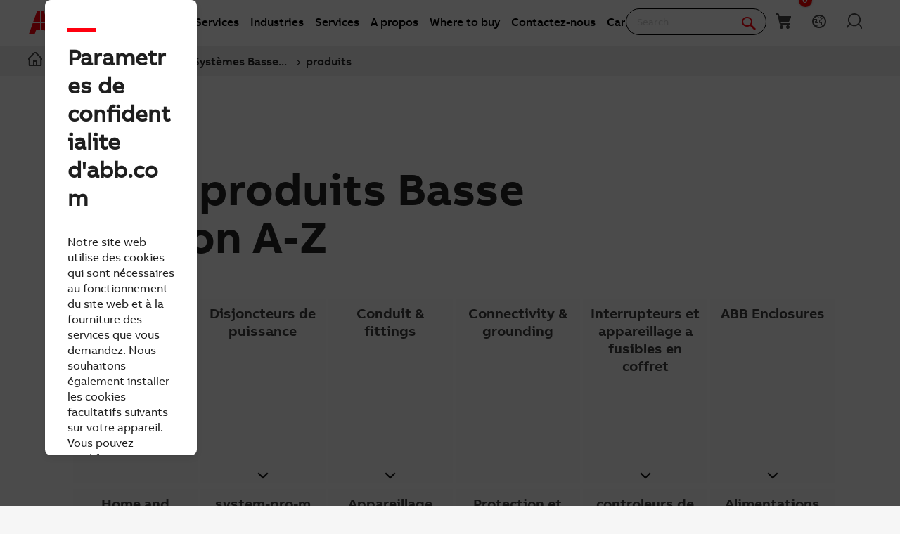

--- FILE ---
content_type: text/html; charset=utf-8
request_url: https://new.abb.com/low-voltage/fr-be/produits
body_size: 31966
content:

<!DOCTYPE html>
<!--[if IE 7]>                 <html lang="fr-BE" class="no-js lt-ie10 lt-ie9 lt-ie8 ie7"> <![endif]-->
<!--[if IE 8]>                 <html lang="fr-BE" class="no-js lt-ie10 lt-ie9 ie8"> <![endif]-->
<!--[if IE 9]>                 <html lang="fr-BE" class="no-js lt-ie10 ie9"> <![endif]-->
<!--[if (gt IE 9)|(!IE)]><!-->
<html lang="fr-BE">
<!--<![endif]-->

<head><script type="text/javascript" src="/ruxitagentjs_ICA7NVfqrux_10327251022105625.js" data-dtconfig="rid=RID_-1735659533|rpid=1547892868|domain=abb.com|reportUrl=/rb_bf39360wnj|app=df3cf8a6af3c1311|owasp=1|featureHash=ICA7NVfqrux|srsr=10000|rdnt=1|uxrgce=1|cuc=tsb4abfy|mel=100000|expw=1|dpvc=1|lastModification=1767868826278|postfix=tsb4abfy|tp=500,50,0|srbbv=2|agentUri=/ruxitagentjs_ICA7NVfqrux_10327251022105625.js"></script><script type="text/javascript" src="/WebResource.axd?d=DzHrpQl5URXarFHAtrmzFi8Df16IdG9hNWzUlp6P7fQDaBlGvnlPty1I1572xX-pWqUBl3mzByYa1BdbCdCQqGyLtVDSfQevgAdw5rtHtFBLlFn01k43u9NN3Ia1fxD0qQ-2e0zmZxTnSlvXP2lrXa8RPPUM1c4Vl3sxM_D9cFLs_d1L423omUP25H7rCyS60&amp;t=639015654240000000">

</script><script>document.addEventListener('CassieTemplateInitialized', () => { (function(w,d,s,l,i){w[l]=w[l]||[];w[l].push({'gtm.start':new Date().getTime(),event:'gtm.js'});var f=d.getElementsByTagName(s)[0],j=d.createElement(s),dl=l!='dataLayer'?'&l='+l:'';j.async=true;j.src='https://www.googletagmanager.com/gtm.js?id='+i+dl;f.parentNode.insertBefore(j,f);})(window,document,'script','dataLayer','GTM-PVBPDH'); });</script>
                    
      <script type="text/javascript" src="https://www07.abb.com/cdn/v18.6/scripts/jqueryVersions.js"></script>

         <script src='https://www07.abb.com/cdn/javascript/layoutmobile.js?v=639015654080000000' type='text/javascript'></script>
        <link href='https://www07.abb.com/cdn/Fonts/zico-sans-hebrew/zico-sans-hebrew.css?v=639015654160000000' rel='stylesheet' type='text/css'>
        <link href='https://www07.abb.com/cdn/Fonts/abbvoice-korean/abbvoice-korean.css?v=639015654160000000' rel='stylesheet' type='text/css'>
        <script src='https://www07.abb.com/cdn/Cookie/cassie_cookie.js?v=639015654080000000' type='text/javascript'></script>
        
            <script>
                var cassieSettings = {
                    widgetProfileId: 2,
                    languageCode: 'fr-BE',
                    licenseKey: '0A4C10A0-E26B-4342-87BD-82538D90137C',
                    region: 'irl',
                    environment: 'production',
                    crossDomainConsent: true,
                };
                loadScriptWithFallback(cassieSettings);
                window.pisSearchUrl = "https://external.productinformation.abb.com/PisWebApi/v1/";
            </script>
        
         <script src="https://assets.adobedtm.com/3f582187d63b/1e168dfae5a1/launch-38768eadc2c2.min.js" async></script>
     
    <style type="text/css">
        
         @font-face{
            font-family:'ABBVoice';
                src:url('https://www07.abb.com/cdn/Fonts/abbvoice/ABBvoice_W_Rg.eot');
                src:url('https://www07.abb.com/cdn/Fonts/abbvoice/ABBvoice_W_Rg.eot?#iefix') format('embedded-opentype'),
                    url('https://www07.abb.com/cdn/Fonts/abbvoice/ABBvoice_W_Rg.woff2') format('woff2'),
                    url('https://www07.abb.com/cdn/Fonts/abbvoice/ABBvoice_W_Rg.woff') format('woff')
            } 
    </style>
    <meta http-equiv="X-UA-Compatible" content="IE=edge,chrome=1,charset=utf-8,text/html" /><meta name="viewport" content="width=device-width, initial-scale=1.0, maximum-scale=1.0" /><title>
	A-Z Low Voltage Products navigation | Low Voltage Products | ABB
</title>
        <link rel="alternate" hreflang="x-default" href="https://new.abb.com/low-voltage/products" />
<link rel="alternate" hreflang="it" href="https://new.abb.com/low-voltage/it/prodotti" />
<link rel="alternate" hreflang="es" href="https://new.abb.com/low-voltage/es/productos" />
<link rel="alternate" hreflang="fr" href="https://new.abb.com/low-voltage/fr/produits" />
<link rel="alternate" hreflang="pt" href="https://new.abb.com/low-voltage/pt/produtos" />
<link rel="alternate" hreflang="cs" href="https://new.abb.com/low-voltage/cs/nizke-napeti/produkty" />
<link rel="alternate" hreflang="pl" href="https://new.abb.com/low-voltage/pl/produkty" />
<link rel="alternate" hreflang="sv" href="https://new.abb.com/low-voltage/sv/produkter" />
<link rel="alternate" hreflang="fi" href="https://new.abb.com/low-voltage/fi/tuotteet" />
<link rel="alternate" hreflang="de-CH" href="https://new.abb.com/low-voltage/de-ch/produkte" />
<link rel="alternate" hreflang="hu" href="https://new.abb.com/low-voltage/hu/termekek" />
<link rel="alternate" hreflang="it-CH" href="https://new.abb.com/low-voltage/it-ch/prodotti" />
<link rel="alternate" hreflang="fr-CH" href="https://new.abb.com/low-voltage/fr-ch/produits" />
<link rel="alternate" hreflang="nl-BE" href="https://new.abb.com/low-voltage/nl-be/productaanbod" />
<link rel="alternate" hreflang="fr-BE" href="https://new.abb.com/low-voltage/fr-be/produits" />

         <link rel="stylesheet" type="text/css" href="https://www07.abb.com/cdn/v18.6/css/min.css" />
        <meta name="build" content="2025.1217.1049.1 - BN=local-build, BM=-1877448786"/>
        <meta name="timestamp" content="2026-01-14  04:14:41.3"/>
        <meta name="cidpath" content="9AAC910006"/>
        <link href="/Sitefinity/WebsiteTemplates/AbbBranding/App_Scripts/fifa/components/navigation/navigation.min.css?v=639015654080000000" rel="stylesheet" type="text/css">
    <link rel="icon" href="/cdn/img/favicon.ico" type="image/x-icon" /><link rel="shortcut icon" href="/cdn/img/favicon.ico" type="image/x-icon" /><link rel="icon" type="image/png" sizes="16x16" href="/cdn/img/favicon16-web.png" /><link rel="icon" type="image/png" sizes="32x32" href="/cdn/img/favicon32-web.png" /><link rel="apple-touch-icon-precomposed" sizes="114x114" href="/cdn/img/favicon114_retina.png" /><link rel="apple-touch-icon-precomposed" sizes="72x72" href="/cdn/img/favicon72-ipad.png" /><link rel="apple-touch-icon-precomposed" href="/cdn/img/favicon57-iphone.png" />

    <script>

        var jsLibs = [];
        function isBackend() { return document.getElementsByTagName("body")[0].className.match(/sfPageEditor/) && (typeof requirejs !== 'undefined'); }
        function widgetInit(widget, callback) { if (isBackend()) { callback = callback || function () { }; require([widget], function () { callback(); }); } }
        function dragDropCallback(callback) { if (isBackend()) { callback(); } }
    </script>    
    
        <script>
            var _gaq = _gaq || [];
            function TimeTracker(a, b, c) { return this.MAX_TIME = 6e5, this.category = a, this.variable = b, this.label = c ? c : void 0, this.startTime, this.elapsedTime, this.isDebug = !0, this } TimeTracker.prototype = { startTime: function () { return this.startTime = (new Date).getTime(), this }, endTime: function () { return this.elapsedTime = (new Date).getTime() - this.startTime, this }, debug: function (a) { return this.isDebug = void 0 == a ? !0 : a, this }, send: function (a, b) { if (a = a || this.variable, b = b || this.label, 0 < this.elapsedTime && this.elapsedTime < this.MAX_TIME) { var c = ["_trackTiming", this.category, a, this.elapsedTime, b]; this.isDebug && (c.push(100), window.console && window.console.log && console.log(c)), window._gaq.push(c) } return this } }, window.tt = new TimeTracker("Page", "General Timing"), window.tt.startTime();

            window.atctSettings = {"enableCart":true,"showCartCookieName":"showCart","host":"https://ace.abb.com","getCartOnInit":false,"previewCss":"https://www.abb.com/Sitefinity/WebsiteTemplates/AbbBranding/App_Scripts/requirejs-libs/cart/cartpreviews.css"};
            window.seoSettings = {"enableBreadcrumbSnippet":true};

        </script>
    
    <!--[if lt IE 9]>
        <script type="text/javascript" src="https://www07.abb.com/cdn/v18.6/scripts/min.html5shiv.js"></script>
    <![endif]-->
    
        <script type="text/javascript" data-pin="" src="https://www07.abb.com/cdn/v18.6/scripts/min.head.js"></script>
    
    <link href="/Sitefinity/WebsiteTemplates/AbbBranding/App_Scripts/fifa/components/icons/icons.min.css?v=639015654080000000" rel="stylesheet" type="text/css">
    <link href="/Sitefinity/WebsiteTemplates/AbbBranding/App_Scripts/fifa/components/abbicons-font/abbicons-font.min.css?v=639015654080000000" rel="stylesheet" type="text/css">
    <link href="/Sitefinity/WebsiteTemplates/AbbBranding/App_Scripts/fifa/components/icomoon-font/icomoon-font.min.css?v=639015654080000000" rel="stylesheet" type="text/css">
    <link href="/Sitefinity/WebsiteTemplates/AbbBranding/App_Scripts/fifa/components/reveal/reveal.min.css?v=639015654080000000" rel="stylesheet" type="text/css">
    <link href="/Sitefinity/WebsiteTemplates/AbbBranding/App_Scripts/fifa/components/frame/frame.min.css?v=639015654080000000" rel="stylesheet" type="text/css">
    <link href="/Sitefinity/WebsiteTemplates/AbbBranding/App_Scripts/fifa/components/sections/sections.min.css?v=639015654080000000" rel="stylesheet" type="text/css">
    <link href="/Sitefinity/WebsiteTemplates/AbbBranding/App_Scripts/fifa/components/tabs/tabs.min.css?v=639015654080000000" rel="stylesheet" type="text/css">
    <link href="/Sitefinity/WebsiteTemplates/AbbBranding/App_Scripts/fifa/components/typography/typography.min.css?v=639015654080000000" rel="stylesheet" type="text/css">
    <link href="/Sitefinity/WebsiteTemplates/AbbBranding/App_Scripts/fifa/components/foundation-global/foundation-global.min.css?v=639015654080000000" rel="stylesheet" type="text/css">
    <script src="/Sitefinity/WebsiteTemplates/AbbBranding/App_Scripts/fifa/bower_components/jquery/dist/jquery.min.js?v=639015654080000000" type="text/javascript"></script>
    <script src="/Sitefinity/WebsiteTemplates/AbbBranding/App_Scripts/fifa/components/jquery-custom/jquery-custom.min.js?v=639015654080000000" type="text/javascript"></script>
    
   
        <link rel="stylesheet" type="text/css" href="https://www07.abb.com/cdn/v18.6/css/min-head.css" />
   
        <meta class="elastic" name="content_language" content="fr" />
<meta class="elastic" name="business_area" content="EL" />
<meta class="elastic" name="division" content="ELSB" />
<meta class="elastic" name="offerings" content="Low Voltage Products and Systems" />
<meta class="elastic" name="industries" content="Mining and Minerals,Utilities,Electronics and Semiconductors (3C),Metals,Textile,Printing,Food and Beverage,Petrochemicals,Battery Solutions,Environmental Remediation,Chemical,Critical Power,Data Centers,Other Industries,Rubber and Plastics Products,Pulp and Paper,Pharmaceutical and Cosmetics,Oil and Gas Industry,Cement and Glass,Automotive" />
<meta class="elastic" name="offering_type" content="Products" />
<meta class="elastic" name="content_type" content="Webpage" />
<meta class="elastic" name="company_brand" content="ABB" />
<meta class="elastic" name="theme" content="Product or solution information" />
<meta class="elastic" name="content_site" content="Abbcom" />

    <meta property="og:title" content="produits" /><meta property="og:type" content="website" /><meta property="og:site_name" content="Low Voltage Products" /><script type="text/javascript">
var _getCookie = function getCookie(cookieName) {
    var name = cookieName + "=";
    var ca = document.cookie.split(';');
    for (var i = 0; i < ca.length; i++) {
        var c = ca[i];
        while (c.charAt(0) == ' ') c = c.substring(1);
        if (c.indexOf(name) == 0) return c.substring(name.length, c.length);
    }
    return "";
}
</script><meta property="og:url" content="https://new.abb.com/low-voltage/fr-be/produits" /><link rel="canonical" href="https://new.abb.com/low-voltage/fr-be/produits" /><script type="application/json" id="sf-insight-metadata">
	{"contentMetadata":"{\"Id\":\"e7ee23e2-c1f4-63c0-9537-ff0000433538\",\"ContentType\":\"Page\",\"Title\":\"produits\",\"CanonicalTitle\":\"Products\",\"Language\":\"fr-BE\",\"CreatedOn\":\"2014-02-06T08:06:53.613Z\",\"ModifiedOn\":\"2023-10-03T11:48:05.433Z\",\"SiteId\":\"d1f117e2-c1f4-63c0-9537-ff0000433538\",\"SiteName\":\"Low Voltage Products\",\"PageHierarchies\":[{\"Id\":\"d66183f3-c1f4-63c0-9537-ff0000433538\",\"Title\":\"France\",\"Parent\":{\"Id\":\"b44783f3-c1f4-63c0-9537-ff0000433538\",\"Title\":\"country\"}},{\"Id\":\"cdc695f3-c1f4-63c0-9537-ff0000433538\",\"Title\":\"all - transport, infrastructure, industries, buildings, utilities\",\"Parent\":{\"Id\":\"ed5383f3-c1f4-63c0-9537-ff0000433538\",\"Title\":\"Abb industry area\"}},{\"Id\":\"6c5483f3-c1f4-63c0-9537-ff0000433538\",\"Title\":\"ABB\",\"Parent\":{\"Id\":\"6d4e83f3-c1f4-63c0-9537-ff0000433538\",\"Title\":\"company brand\"}},{\"Id\":\"d65883f3-c1f4-63c0-9537-ff0000433538\",\"Title\":\"Automotive\",\"Parent\":{\"Id\":\"8f4f83f3-c1f4-63c0-9537-ff0000433538\",\"Title\":\"Industries\"}},{\"Id\":\"0b5983f3-c1f4-63c0-9537-ff0000433538\",\"Title\":\"Battery\",\"Parent\":{\"Id\":\"8f4f83f3-c1f4-63c0-9537-ff0000433538\",\"Title\":\"Industries\"}},{\"Id\":\"df5883f3-c1f4-63c0-9537-ff0000433538\",\"Title\":\"Cement and Glass\",\"Parent\":{\"Id\":\"8f4f83f3-c1f4-63c0-9537-ff0000433538\",\"Title\":\"Industries\"}},{\"Id\":\"fd5883f3-c1f4-63c0-9537-ff0000433538\",\"Title\":\"Chemical\",\"Parent\":{\"Id\":\"8f4f83f3-c1f4-63c0-9537-ff0000433538\",\"Title\":\"Industries\"}},{\"Id\":\"fc5883f3-c1f4-63c0-9537-ff0000433538\",\"Title\":\"Critical Power\",\"Parent\":{\"Id\":\"8f4f83f3-c1f4-63c0-9537-ff0000433538\",\"Title\":\"Industries\"}},{\"Id\":\"fb5883f3-c1f4-63c0-9537-ff0000433538\",\"Title\":\"Data Centers\",\"Parent\":{\"Id\":\"8f4f83f3-c1f4-63c0-9537-ff0000433538\",\"Title\":\"Industries\"}},{\"Id\":\"1d4e83f3-c1f4-63c0-9537-ff0000433538\",\"Title\":\"EL\",\"Parent\":{\"Id\":\"854483f3-c1f4-63c0-9537-ff0000433538\",\"Title\":\"Business area\"}},{\"Id\":\"215983f3-c1f4-63c0-9537-ff0000433538\",\"Title\":\"Electronics and Semiconductors (3C)\",\"Parent\":{\"Id\":\"8f4f83f3-c1f4-63c0-9537-ff0000433538\",\"Title\":\"Industries\"}},{\"Id\":\"054e83f3-c1f4-63c0-9537-ff0000433538\",\"Title\":\"ELSB\",\"Parent\":{\"Id\":\"ab4783f3-c1f4-63c0-9537-ff0000433538\",\"Title\":\"Division\"}},{\"Id\":\"0a5983f3-c1f4-63c0-9537-ff0000433538\",\"Title\":\"Environmental Remediation\",\"Parent\":{\"Id\":\"8f4f83f3-c1f4-63c0-9537-ff0000433538\",\"Title\":\"Industries\"}},{\"Id\":\"185983f3-c1f4-63c0-9537-ff0000433538\",\"Title\":\"Food and Beverage\",\"Parent\":{\"Id\":\"8f4f83f3-c1f4-63c0-9537-ff0000433538\",\"Title\":\"Industries\"}},{\"Id\":\"cc9485f3-c1f4-63c0-9537-ff0000433538\",\"Title\":\"en\",\"Parent\":{\"Id\":\"334483f3-c1f4-63c0-9537-ff0000433538\",\"Title\":\"content language\"}},{\"Id\":\"6c5083f3-c1f4-63c0-9537-ff0000433538\",\"Title\":\"Low Voltage Products and Systems\",\"Parent\":{\"Id\":\"bc4f83f3-c1f4-63c0-9537-ff0000433538\",\"Title\":\"Offerings\"}},{\"Id\":\"205983f3-c1f4-63c0-9537-ff0000433538\",\"Title\":\"Metals\",\"Parent\":{\"Id\":\"8f4f83f3-c1f4-63c0-9537-ff0000433538\",\"Title\":\"Industries\"}},{\"Id\":\"d75883f3-c1f4-63c0-9537-ff0000433538\",\"Title\":\"Mining and Minerals\",\"Parent\":{\"Id\":\"8f4f83f3-c1f4-63c0-9537-ff0000433538\",\"Title\":\"Industries\"}},{\"Id\":\"e05883f3-c1f4-63c0-9537-ff0000433538\",\"Title\":\"Oil and Gas\",\"Parent\":{\"Id\":\"8f4f83f3-c1f4-63c0-9537-ff0000433538\",\"Title\":\"Industries\"}},{\"Id\":\"ef5883f3-c1f4-63c0-9537-ff0000433538\",\"Title\":\"Other Industries\",\"Parent\":{\"Id\":\"8f4f83f3-c1f4-63c0-9537-ff0000433538\",\"Title\":\"Industries\"}},{\"Id\":\"175983f3-c1f4-63c0-9537-ff0000433538\",\"Title\":\"Petrochemicals\",\"Parent\":{\"Id\":\"8f4f83f3-c1f4-63c0-9537-ff0000433538\",\"Title\":\"Industries\"}},{\"Id\":\"e15883f3-c1f4-63c0-9537-ff0000433538\",\"Title\":\"Pharmaceutical and Cosmetics\",\"Parent\":{\"Id\":\"8f4f83f3-c1f4-63c0-9537-ff0000433538\",\"Title\":\"Industries\"}},{\"Id\":\"195983f3-c1f4-63c0-9537-ff0000433538\",\"Title\":\"Printing\",\"Parent\":{\"Id\":\"8f4f83f3-c1f4-63c0-9537-ff0000433538\",\"Title\":\"Industries\"}},{\"Id\":\"9a4f83f3-c1f4-63c0-9537-ff0000433538\",\"Title\":\"Product or solution information\",\"Parent\":{\"Id\":\"ab4e83f3-c1f4-63c0-9537-ff0000433538\",\"Title\":\"theme\"}},{\"Id\":\"995083f3-c1f4-63c0-9537-ff0000433538\",\"Title\":\"Products\",\"Parent\":{\"Id\":\"9b4883f3-c1f4-63c0-9537-ff0000433538\",\"Title\":\"Offering type\"}},{\"Id\":\"e65883f3-c1f4-63c0-9537-ff0000433538\",\"Title\":\"Pulp and Paper\",\"Parent\":{\"Id\":\"8f4f83f3-c1f4-63c0-9537-ff0000433538\",\"Title\":\"Industries\"}},{\"Id\":\"ed5883f3-c1f4-63c0-9537-ff0000433538\",\"Title\":\"Rubber and Plastics Products\",\"Parent\":{\"Id\":\"8f4f83f3-c1f4-63c0-9537-ff0000433538\",\"Title\":\"Industries\"}},{\"Id\":\"1f5983f3-c1f4-63c0-9537-ff0000433538\",\"Title\":\"Textile\",\"Parent\":{\"Id\":\"8f4f83f3-c1f4-63c0-9537-ff0000433538\",\"Title\":\"Industries\"}},{\"Id\":\"925983f3-c1f4-63c0-9537-ff0000433538\",\"Title\":\"Utilities\",\"Parent\":{\"Id\":\"8f4f83f3-c1f4-63c0-9537-ff0000433538\",\"Title\":\"Industries\"}},{\"Id\":\"6b6483f3-c1f4-63c0-9537-ff0000433538\",\"Title\":\"Webpage\",\"Parent\":{\"Id\":\"034e83f3-c1f4-63c0-9537-ff0000433538\",\"Title\":\"content type\"}}],\"PageId\":\"e7ee23e2-c1f4-63c0-9537-ff0000433538\"}","videosMetadata":"[]"}
</script><script type="application/json" id="sf-insight-settings">
	{"apiServerUrl":"https://nl-api.insight.sitefinity.com","apiKey":"2b29e50b-50e1-5ee5-239a-03edf78e6aa4","applicationName":"Website","trackingCookieDomain":"","keepDecTrackingCookieOnTrackingConsentRejection":false,"slidingExpirationForTrackingCookie":false,"maxAgeForTrackingCookieInDays":365,"trackYouTubeVideos":true,"crossDomainTrackingEntries":["edit.abb.com","edit.abb.com/it","edit.abb.com/es","edit.abb.com/gr","edit.abb.com/fr","edit.abb.com/pt","edit.abb.com/hr","edit.abb.com/rs","edit.abb.com/us","edit.abb.com/ca","edit.abb.com/br","edit.abb.com/indian-subcontinent","edit.abb.com/middle-east","edit.abb.com/bg","edit.abb.com/cz","edit.abb.com/ch","edit.abb.com/pl","edit.abb.com/ro","edit.abb.com/de","edit.abb.com/cn","edit.abb.com/jp","edit.abb.com/kr","edit.abb.com/tw","edit.abb.com/no","edit.abb.com/se","edit.abb.com/fi","edit.abb.com/uk","edit.abb.com/dk","edit.abb.com/benelux","edit.abb.com/lv","edit.abb.com/ee","edit.abb.com/ie","edit.abb.com/kz","edit.abb.com/lt","edit.abb.com/at","edit.abb.com/sk","edit.abb.com/si","edit.abb.com/hu","edit.abb.com/mx","edit.abb.com/sg","edit.abb.com/nz","edit.abb.com/au","edit.abb.com/id","edit.abb.com/my","edit.abb.com/ph","edit.abb.com/th","edit.abb.com/vn","edit.abb.com/africa","edit.abb.com/south-america","edit.abb.com/low-voltage","edit.abb.com/medium-voltage","edit.abb.com/drives","edit.abb.com/power-generation","edit.abb.com/products/robotics","edit.abb.com/marine","edit.abb.com/oil-and-gas","edit.abb.com/products/measurement-products","edit.abb.com/water","edit.abb.com/motors-generators","edit.abb.com/ports","edit.abb.com/safety","edit.abb.com/control-systems","edit.abb.com/industrial-software","edit.abb.com/ev-charging","edit.abb.com/ups","edit.abb.com/tr","edit.abb.com/food-beverage","edit.abb.com/buildings","edit.abb.com/power-converters-inverters","edit.abb.com/chemical","edit.abb.com/mining","edit.abb.com/central-america-caribbean","edit.abb.com/power-electronics","edit.abb.com/plc","edit.abb.com/smartlinks","edit.abb.com/process-automation","edit.abb.com/pulp-paper","edit.abb.com/metals","edit.abb.com/cement","edit.abb.com/il","edit.abb.com/mn","edit.abb.com/service","edit.abb.com/windpower","edit.abb.com/life-sciences","edit.abb.com/printing","edit.abb.com/events","edit.abb.com/railway","edit.abb.com/solar","edit.abb.com/data-centers","edit.abb.com/channel-partners","edit.abb.com/control-rooms","new.abb.com/locations","edit.abb.com/offerings","edit.abb.com/news","edit.abb.com/bd","edit.abb.com/contact","edit.abb.com/search","edit.abb.com/privacy-policy","edit.abb.com/privacy-notice","edit.abb.com/engagementsurvey","edit.abb.com/privacy","edit.abb.com/electric-drivetrains","edit.abb.com/battery","edit.abb.com/ability-building-solutions","edit.abb.com/headerfooter"],"strategy":"Persist|False","docsHrefTestExpressions":[".*\\/docs\\/.+\\.{1}.+((\\?|\\\u0026)sfvrsn=.+){1}$",".+((\\?|\\\u0026)sf_dm_key=.+){1}$"],"sessionLengthInMinutes":30,"trackVimeoVideos":true,"useSecureCookies":true}
</script><script type="text/javascript" src="/WebResource.axd?d=[base64]&amp;t=639015654240000000">

</script><script src="https://cdn.insight.sitefinity.com/sdk/sitefinity-insight-client.min.3.1.44.js" crossorigin="" async="async">

</script><link href="/Telerik.Web.UI.WebResource.axd?d=PMrIT5dOWaVYIcpFWUE4nGljqAWZn0MXy8DyZF_FSY0kgTJKQhJJJpUrQTIRp1w1ExMW8otN0GWUCzJyGh4RTyaVlHrE4NXB4e--8rHCW-o4MLlKyU44QZfKqUvwGU2N0&amp;t=638841126637275692&amp;compress=0&amp;_TSM_CombinedScripts_=%3b%3bTelerik.Sitefinity.Resources%2c+Version%3d15.3.8527.0%2c+Culture%3dneutral%2c+PublicKeyToken%3db28c218413bdf563%3afr-BE%3adcd2cdbd-566a-481e-a0a6-caea435bdaa2%3a7a90d6a" type="text/css" rel="stylesheet" /><link href="/Sitefinity/WebsiteTemplates/AbbBranding/App_Themes/Empty/global/empty.css?v=639015654160000000" type="text/css" rel="stylesheet" /><meta name="description" content="Produtos" /></head>

<body id="PublicWrapper" class="abbPage sfPublicWrapper roboticsClass">
 <script type="text/javascript">
     $(document).ready(function () {
         if (!window.location.href.includes('products')) {
             if (document.querySelector('link[rel="canonical"]')) {
                 document.querySelector('link[rel="canonical"]').setAttribute("href", window.location.href);
             }
         };
     });
 </script>
    
        <input id="CurrentCultureName" type="hidden" value="fr" />
        <input id="CurrentSiteContext" type="hidden" value="low-voltage" />
        <input id="TemporaryCareers_CurrentCultureTwoLetterName" type="hidden" value="fr" />
        <input id="CID" type="hidden" value="9AAC910006" />
    

     <form method="post" action="./produits" id="ctl02" class="templateForm">
<div class="aspNetHidden">
<input type="hidden" name="ctl34_TSM" id="ctl34_TSM" value="" />
<input type="hidden" name="ctl35_TSSM" id="ctl35_TSSM" value="" />
<input type="hidden" name="__EVENTTARGET" id="__EVENTTARGET" value="" />
<input type="hidden" name="__EVENTARGUMENT" id="__EVENTARGUMENT" value="" />
<input type="hidden" name="__VIEWSTATE" id="__VIEWSTATE" value="kHk38gpZUKLa1KZi5tXO46iSQ6idGpISwBCqarJI2kfC4xc2zd54evkDH6Ka+r/fQjS/uvIM+NiPFuA2yR1uUT2oIj2bh2PzIr8l3dp72EU=" />
</div>

<script type="text/javascript">
//<![CDATA[
var theForm = document.forms['ctl02'];
if (!theForm) {
    theForm = document.ctl02;
}
function __doPostBack(eventTarget, eventArgument) {
    if (!theForm.onsubmit || (theForm.onsubmit() != false)) {
        theForm.__EVENTTARGET.value = eventTarget;
        theForm.__EVENTARGUMENT.value = eventArgument;
        theForm.submit();
    }
}
//]]>
</script>


<script src="/WebResource.axd?d=pynGkmcFUV13He1Qd6_TZBBVpBCnsTOLeWhafdNeY27y1yAEfCux2PIVaHgvCu_9R_tDSUieRgQ5SKiwF2HTkg2&amp;t=638945756958610025" type="text/javascript"></script>


<script type="text/javascript">
//<![CDATA[
var __cultureInfo = {"name":"fr-BE","numberFormat":{"CurrencyDecimalDigits":2,"CurrencyDecimalSeparator":",","IsReadOnly":true,"CurrencyGroupSizes":[3],"NumberGroupSizes":[3],"PercentGroupSizes":[3],"CurrencyGroupSeparator":".","CurrencySymbol":"€","NaNSymbol":"NaN","CurrencyNegativePattern":8,"NumberNegativePattern":1,"PercentPositivePattern":0,"PercentNegativePattern":0,"NegativeInfinitySymbol":"-∞","NegativeSign":"-","NumberDecimalDigits":2,"NumberDecimalSeparator":",","NumberGroupSeparator":".","CurrencyPositivePattern":3,"PositiveInfinitySymbol":"∞","PositiveSign":"+","PercentDecimalDigits":2,"PercentDecimalSeparator":",","PercentGroupSeparator":".","PercentSymbol":"%","PerMilleSymbol":"‰","NativeDigits":["0","1","2","3","4","5","6","7","8","9"],"DigitSubstitution":1},"dateTimeFormat":{"AMDesignator":"","Calendar":{"MinSupportedDateTime":"\/Date(-62135596800000)\/","MaxSupportedDateTime":"\/Date(253402297199999)\/","AlgorithmType":1,"CalendarType":1,"Eras":[1],"TwoDigitYearMax":2029,"IsReadOnly":true},"DateSeparator":"-","FirstDayOfWeek":1,"CalendarWeekRule":2,"FullDateTimePattern":"dddd d MMMM yyyy HH:mm:ss","LongDatePattern":"dddd d MMMM yyyy","LongTimePattern":"HH:mm:ss","MonthDayPattern":"d MMMM","PMDesignator":"","RFC1123Pattern":"ddd, dd MMM yyyy HH\u0027:\u0027mm\u0027:\u0027ss \u0027GMT\u0027","ShortDatePattern":"dd-MM-yy","ShortTimePattern":"HH:mm","SortableDateTimePattern":"yyyy\u0027-\u0027MM\u0027-\u0027dd\u0027T\u0027HH\u0027:\u0027mm\u0027:\u0027ss","TimeSeparator":":","UniversalSortableDateTimePattern":"yyyy\u0027-\u0027MM\u0027-\u0027dd HH\u0027:\u0027mm\u0027:\u0027ss\u0027Z\u0027","YearMonthPattern":"MMMM yyyy","AbbreviatedDayNames":["dim.","lun.","mar.","mer.","jeu.","ven.","sam."],"ShortestDayNames":["di","lu","ma","me","je","ve","sa"],"DayNames":["dimanche","lundi","mardi","mercredi","jeudi","vendredi","samedi"],"AbbreviatedMonthNames":["janv.","févr.","mars","avr.","mai","juin","juil.","août","sept.","oct.","nov.","déc.",""],"MonthNames":["janvier","février","mars","avril","mai","juin","juillet","août","septembre","octobre","novembre","décembre",""],"IsReadOnly":true,"NativeCalendarName":"calendrier grégorien","AbbreviatedMonthGenitiveNames":["janv.","févr.","mars","avr.","mai","juin","juil.","août","sept.","oct.","nov.","déc.",""],"MonthGenitiveNames":["janvier","février","mars","avril","mai","juin","juillet","août","septembre","octobre","novembre","décembre",""]},"eras":[1,"ap. J.-C.",null,0]};//]]>
</script>

<script src="/Telerik.Web.UI.WebResource.axd?_TSM_HiddenField_=ctl34_TSM&amp;compress=2&amp;_TSM_CombinedScripts_=%3b%3bSystem.Web.Extensions%2c+Version%3d4.0.0.0%2c+Culture%3dneutral%2c+PublicKeyToken%3d31bf3856ad364e35%3afr-BE%3aa8328cc8-0a99-4e41-8fe3-b58afac64e45%3aea597d4b%3ab25378d2%3bTelerik.Sitefinity.Resources%3afr-BE%3adcd2cdbd-566a-481e-a0a6-caea435bdaa2%3a924d9595" type="text/javascript"></script>
<script src="/cdn/javascript/Megamenu/megaMenu.min.js?v=639015654160000000" type="text/javascript"></script>
<script src="/Frontend-Assembly/Abb.Common.Context.Sitefinity/Mvc/Shared/ContactUs/cdn/bundle.js?v=LTQxMzU4OTYzNw%3d%3d" type="text/javascript"></script>
<script src="/cdn/javascript/Megafooter/megaFooter.min.js?v=639015654160000000" type="text/javascript"></script>
<div class="aspNetHidden">

	<input type="hidden" name="__VIEWSTATEGENERATOR" id="__VIEWSTATEGENERATOR" value="C1A29070" />
</div><script type="text/javascript">
//<![CDATA[
Sys.WebForms.PageRequestManager._initialize('ctl00$ctl34', 'ctl02', [], [], [], 90, 'ctl00');
//]]>
</script>
<input type="hidden" name="ctl00$ctl34" id="ctl34" />
<script type="text/javascript">
//<![CDATA[
Sys.Application.setServerId("ctl34", "ctl00$ctl34");
Sys.Application._enableHistoryInScriptManager();
//]]>
</script>

        <div class="backendWrapper">
            






             <section class="templateHeaderSection">
                 <header data-elastic-exclude class="abb-page__header abb-page__header--sticky floating-header">
                <nav class="abb-nav headerWrapperInner" data-abb-navigation="" data-tracking-category="Flyout" data-tracking-enabled="true">
                    <div class=" abb-nav__head">
                        <a class="abb-page__header__logo-simple" href="/" tabindex="1" title="ABB logo"></a>
                        <div class="display__none abb-nav__flex">
                            <a class="abb-nav__button" href="#" id="cardIconM">
                                <span class="abb-nav__button__icon abb-icon abb-icon-shoping__list"></span>
                                <span class="cart-count-mobile" id="cartCount">0</span>
                            </a>
                            <a class="abb-nav__button" data-open="language-selector-container">
                                <span class="abb-nav__button__icon abb-icon abb-icon__earth"></span>
                            </a>
                            
                                <a class="abb-nav__button" href="https://myportal.abb.com/welcome">
                                    <span class="abb-nav__button__icon abb-icon abb-icon__lock"></span>
                                </a>
                            
                        </div>
                        <span class="abb-nav__menu-button" data-tracking-action="Flyout tab opened" data-tracking-label="Navigate"></span>
                    </div>
                    <div class="abb-nav__menu">

                        


    <script>
       document.addEventListener(
       "event_created_csSelectedCountry",
       (e) => {
           var countryCode = $.cookie('csSelectedCountry');

           var href = $('.topMenuWhereToBuyLink').attr('href');
           $('.topMenuWhereToBuyLink').attr('href', href + countryCode);
       },
       false,
    );
    </script>



<div class="megaMenu_topMenuContainer">
    <ul class="megaMenu">
            <li class="noLink" data-click-count="0"><a>Produits &amp; Services</a><span class="megaMenu_topMenuSVG"><svg style="vertical-align:middle" width="9" height="14" viewBox="0 0 9 14" fill="none" xmlns="http://www.w3.org/2000/svg"><path fill-rule="evenodd" clip-rule="evenodd" d="M5.58586 7L0.292969 1.70711L1.70718 0.292892L8.41429 7L1.70718 13.7071L0.292969 12.2929L5.58586 7Z" fill="#262626" /></svg></span></li>
            <li class="noLink" data-click-count="0"><a>Industries</a><span class="megaMenu_topMenuSVG"><svg style="vertical-align:middle" width="9" height="14" viewBox="0 0 9 14" fill="none" xmlns="http://www.w3.org/2000/svg"><path fill-rule="evenodd" clip-rule="evenodd" d="M5.58586 7L0.292969 1.70711L1.70718 0.292892L8.41429 7L1.70718 13.7071L0.292969 12.2929L5.58586 7Z" fill="#262626" /></svg></span></li>
            <li class="noLink" data-click-count="0"><a>Services</a><span class="megaMenu_topMenuSVG"><svg style="vertical-align:middle" width="9" height="14" viewBox="0 0 9 14" fill="none" xmlns="http://www.w3.org/2000/svg"><path fill-rule="evenodd" clip-rule="evenodd" d="M5.58586 7L0.292969 1.70711L1.70718 0.292892L8.41429 7L1.70718 13.7071L0.292969 12.2929L5.58586 7Z" fill="#262626" /></svg></span></li>
            <li class="hasLink"><a href="http://new.abb.com/benelux/fr/a-propos-d&#39;abb">A propos</a></li><!--About us commented-->
            <li class="hasLink"><a class="topMenuWhereToBuyLink" href="https://new.abb.com/channel-partners/search#country=">Where to buy</a></li><!--Where to buy-->
            <li class="hasLink"><a href="https://new.abb.com/benelux/over-ons/contact">Contactez-nous</a></li><!--Contact Us-->
            <li class="hasLink"><a href="https://careers.abb/global/en/join-abb-belgium-luxembourg">Carri&#232;res</a></li><!--Careers commented -->
    </ul>

    <div data-PageName="/headerfooter/header/lowvoltage-megamenu" class="megaMenudataLoad"></div>

</div>





                         
                        <div class="abb-nav__quick-buttons">
                            <div class="abb-search-bar" data-abb-search-bar="0yonhn-abb-search-bar">
                                <input abb_search_query_textfield=""  class="abb-search-bar__input" id="search" name="q" placeholder="Search" data-placeholder-initial-text="Search" data-placeholder-changed-text="Type search" tabindex="0" type="text" value="" autocomplete="off" />
                                <div class="forSearchPage" data-forSearchPage="0">
                                    <input abb_search_submit_button="" class="abb-search-bar__submit" type="button" value="" />                          
                                    <span class="abb-search-bar__clear">
                                        <img class="abb-icon abb-icon__clear" alt="clear" src="/cdn/img/Autosuggestion/errorcircle.png"/>
                                    </span>
                                    <span class="abb-search-bar__line">
                                        <svg width="1" height="23" viewBox="0 0 1 23" fill="none" xmlns="http://www.w3.org/2000/svg">
                                            <line x1="0.5" y1="-2.18557e-08" x2="0.500001" y2="23" stroke="#979797"/>
                                        </svg>
                                    </span>
                                    <span class="abb-search-bar__icon">
                                        <span class="abb-icon abb-icon__search"></span>
                                    </span>                               
                                </div>
                            </div>
                            <div class="abb-search-autosuggestion">
                                        <div class="abb-search-autosuggestion-contents">
                                            <div class="abb-search-autosuggestion-elastic">
                                                 <div>Suggestions</div>
                                                <div class="abb-search-autosuggestion-elastic-contents" data-nosuggestionmessage="There are no suggestion in Pages for the word your searching for." data-somethingwentwrong-Suggestion="Something went wrong for Pages Suggestion"></div>
                                            </div>
                                            <div class="abb-search-autosuggestion-products">
                                                 <div>Products</div>
                                                 <div class="abb-search-autosuggestion-products-contents" data-noproductsmessage="There are no suggestion in Products for the word your searching for." data-somethingwentwrong-Products="Something went wrong for Products Suggestion"></div>
                                                 <a class="abb-search-seeMoreProductsLink" href="#">See more products</a>
                                            </div>
                                         </div>
                            </div>
                            <div class="abb-cart-preview">
                                
                                    <div class="abb-cart-preview-header">
                                        Shopping list preview
                                    </div>
                                
                                
                                    <div class="abb-cart-preview-contents"
                                         data-empty-message="Shopping list empty">
                                    </div>
                                
                            </div>
                            <div class="abb-search-trending" style="display:none;">
                                 <div class="abb-trending-label">Trending</div>
                                 <div class="abb-search-trending-contents"></div>
                            </div>
                            <div class="display__desktop">
                                <a class="abb-nav__button" href="#" id="cardIconD">
                                <span class="abb-nav__button__icon abb-icon abb-icon-shoping__list"></span>
                                <span class="cart-count-desktop" id="cartCountDesktop">0</span>
                            </a>
                                <a class="abb-nav__button" data-open="language-selector-container">
                                    <span class="abb-nav__button__icon abb-icon abb-icon__earth"></span>
                                </a>
                                 
                                     <a class="abb-nav__button" href="https://myportal.abb.com/welcome">
                                        <span class="abb-nav__button__icon abb-icon abb-icon__lock"></span>
                                     </a>
                                 
                            </div>
                        </div>
                    </div>                   
                </nav>
                <div class="cmp-header__border"></div>
                


<style>
    .breadcrumb {
        background-color: rgb(240, 240, 240);
        width: 100%;
    }

    @media only screen and (max-width: 1000px) {
        .breadcrumb {
            display: none;
        }

            .breadcrumb ul {
                position: unset !important;
            }
    }

    .breadcrumb ul {
        position: absolute;
    }

        .breadcrumb ul li {
            position: relative;
        }

            .breadcrumb ul li .tooltiptext {
                visibility: hidden;
                width: max-content;
                position: absolute;
                z-index: 1;
                padding: 10px;
                font-weight: 400;
                font-size: 14px;
                line-height: 20px;
                color: #262626;
                background: #fff;
                box-shadow: 4px 4px 20px rgba(0, 0, 0, .25);
                border-radius: 8px;
                left: 10%;
            }

    .tooltip:hover .tooltiptext {
        visibility: visible;
    }
</style>
<div class="breadcrumb">
    <div class="RadSiteMap RadSiteMap_Default">
        <ul class="rsmFlow rsmLevel rsmOneLevel">

                                <li class="rsmItem sfBreadcrumbNavigation">
                                    <a title="Home" class="rsmLink" href="https://new.abb.com"><span class="home-icon"></span></a>
                                </li>
                                <li class="rsmItem sfBreadcrumbNavigation tooltip">
                                    <span class="breadcrumbNodeSeparator"></span>
                                    <a class="rsmLink" href="https://new.abb.com/offerings">Offerings</a>
                                    <div class="tooltiptext">Offerings</div>
                                </li>
                                <li class="rsmItem sfBreadcrumbNavigation tooltip">
                                    <span class="breadcrumbNodeSeparator"></span>
                                    <a class="rsmLink" href="/low-voltage/fr-be">Produits et Syst&#232;mes Basse Tension</a>
                                    <div class="tooltiptext">Produits et Syst&#232;mes Basse Tension</div>
                                </li>
                    <li class="rsmItem sfNoBreadcrumbNavigation tooltip" aria-current="page">
                        <span class="breadcrumbNodeSeparator"></span>
                        <a class="rsmLink" href="javascript: void(0)">
                            produits
                        </a>
                        <div class="tooltiptext">produits</div>
                    </li>
        </ul>
    </div>
</div>


<script>
    $(function () {
        //JS for Mobile View to show minimised view of the breadcrumbs
        if ($(window).width() <= 768) {
            if ($('.breadcrumb ul.rsmFlow').length > 0) {

                $('.breadcrumb ul.rsmFlow li:not(li:nth-last-of-type(2))').hide();
                $('.breadcrumb li:first-child').before('<li class="rsmItem sfBreadcrumbNavigation dot">...</li>');
                $('.breadcrumb ul.rsmFlow li').after("<br>");
                $(".breadcrumb br").css({ "display": "none" });

                $(document).on('click', 'li.dot', function () {
                    $('.breadcrumb ul.rsmFlow li:not(li:nth-last-of-type(2))').toggle();
                    $('.breadcrumb ul.rsmFlow li:first-child').show();
                    $('.breadcrumb ul.rsmFlow li:last-of-type').hide();
                    $(".breadcrumb br").toggle();
                    $('.breadcrumb ul.rsmFlow').toggleClass("addMargin");
                });
            }
        }

        //JS for truncating the li's if there is long text
        if ($(window).width() >= 767) {
            if ($('.breadcrumb ul.rsmFlow').length > 0) {

                //$('.breadcrumb').css('max-width', '65rem');
                $('.breadcrumb').css('width', '100% !important');
                $('.breadcrumb').css('position', 'unset');
                $('.breadcrumb').css('padding', '7px 40px');
                $('.breadcrumb').css('margin-top', '-2px');

                //get all the links
                var alllinks = $('.breadcrumb ul.rsmFlow li.rsmItem  a.rsmLink');
                var totallength = alllinks.length; //Get the total length of string

                //set length variable
                var length = 1;

                alllinks.each(function () {
                    //if length is 1 - then home skip it
                    if (length != 1) {

                        //if its the last one - logic to truncate the string
                        if (length == totallength) {
                            var originalText = $.trim($(this).text());  //truncate the space before and after
                            var charlength = originalText.length;

                            if (charlength >= 40) {
                                $(this).attr('data-link-title', originalText);
                                //call truncating function
                                $(this).text(cut(40));
                            }
                        }

                        //if not last then - add ... at the place of the link
                        else {
                            var originalText = $.trim($(this).text()); //truncate the space before and after
                            var charlength = originalText.length;

                            if (charlength >= 30) {
                                $(this).attr('data-link-title', originalText); //add data-attribute for link changed
                                //call truncating function
                                $(this).text(cut(30));
                            }
                        }
                    }
                    //increment the length variable
                    length++;
                });
            }
        }

        //Logic to truncate the string - #161407
        function cut(n) {
            return function textCutter(i, text) {
                text = text.trim();
                var short = text.substr(0, n);
                if (/^\S/.test(text.substr(n)))
                    return short.replace(/\s+\S*$/, "") + '...';
                return short;
            };
        }

    });
</script>

<script>
    $(window).on('load', function (e) {

        //change the bread crumb location in mobile and Tablet view
        if ((window.matchMedia('(max-device-width: 1000px)').matches)) {

            //check if breadcrumb is already there or not
            if ($('.abb-nav__menu').children('.breadcrumb').length > 0) {
            } else {

                let $el = $('.breadcrumb').clone();
                $('.breadcrumb').remove();
                $('.abb-nav__menu').prepend($el);
                $('.breacrumb').css("margin-top", "10px;");
                $('.breadcrumb').show();
            }
        }
    });
</script>
            </header>
              </section>

            <section class="templateMainSection">
                
<div class="lo_cols schemeWhite">
    <div class="lo_colsOut lo_1col_1_100">
        <div class="lo_colsIn lo_1col_1in_100">
            <div class="sf_cols">
                <div class="sf_colsOut sf_1col_1_100" style="">
                    <div id="Content_TCEE02B5C005_Col00" class="sf_colsIn sf_1col_1in_100" style="margin: 40px 0px 0px;"><div class="colorBgWrapperInner">
    <div class="sf_cols">
        <div class="sf_colsOut sf_1col_1_100">
            <!-- BEGIN CONTENT-->
            <div id="Content_TCEE02B5C006_Col00" class="sf_colsIn sf_1col_1in_100"><div class="lo_cols t">
    <div class="lo_colsOut lo_2cols_1_67">
        <div class="lo_colsIn lo_2cols_1in_67">
            <div class="sf_cols">
                <div class="sf_colsOut sf_1col_1_100">
                    <div id="Content_C001_Col00" class="sf_colsIn sf_1col_1in_100 layout8">




            <div  class="textContainer headline headline-cursor">
                <h1 class="tile-headline">Offre produits Basse Tension A-Z </h1>
            </div>

                    </div>
                </div>
            </div>
        </div>
    </div>
    <div class="lo_colsOut lo_2cols_2_33">
        <div class="lo_colsIn lo_2cols_2in_33">
            <div class="sf_cols">
                <div class="sf_colsOut sf_1col_1_100">
                    <div id="Content_C001_Col01" class="sf_colsIn sf_1col_1in_100 layout4">
                    </div>
                </div>
            </div>
        </div>
    </div>
</div>


<script>
    jsLibs.push("layout8_4");
</script>
<div class="abbNavigation">
   <div class="abbNavigationBox">
       <div class="expandable">
               <div class="lo_cols t">
                       <div class="lo_colsOut lo_6cols_1_16">
                           <div class="lo_colsOut lo_6cols_1in_16">
                                   <a class="inner gradientGrayscale clickable navNav abb-link--pure" href="http://new.abb.com/low-voltage/products/eplan-partnership-efficient-electrical-system-engineering" title="EPLAN partnership Efficient electrical system engineering">
                                       <div class="imageContainer">
                                       </div>
                                       <div class="navTextContainer asLink">
                                           <h3>EPLAN partnership Efficient electrical system engineering</h3>
                                               <span class="innerDescription">EPLAN partnership Efficient electrical system engineering<span class="translationNote">in English</span></span> 
                                       </div>
                                   </a>
                           </div>
                       </div>
                       <div class="lo_colsOut lo_6cols_2_16">
                           <div class="lo_colsOut lo_6cols_2in_16">
                                   <div class="gradientGrayscale slideDown inner clickable navNav">
                                       <div class="imageContainer">
                                       </div>
                                       <div class="navTextContainer asLink">
                                           <h3 class="manageLongText">Disjoncteurs de puissance</h3>
                                           <div class="expand-arrow positioned down"></div>
                                           <div class="expand-arrow positioned up"></div>
                                       </div>
                                   </div>
                           </div>
                       </div>
                       <div class="lo_colsOut lo_6cols_3_16">
                           <div class="lo_colsOut lo_6cols_3in_16">
                                   <div class="gradientGrayscale slideDown inner clickable navNav">
                                       <div class="imageContainer">
                                       </div>
                                       <div class="navTextContainer asLink">
                                           <h3 class="manageLongText">Conduit &amp; fittings</h3>
                                           <div class="expand-arrow positioned down"></div>
                                           <div class="expand-arrow positioned up"></div>
                                       </div>
                                   </div>
                           </div>
                       </div>
                       <div class="lo_colsOut lo_6cols_4_16">
                           <div class="lo_colsOut lo_6cols_4in_16">
                                   <a class="inner gradientGrayscale clickable navNav abb-link--pure" href="http://new.abb.com/low-voltage/products/connectivity-grounding" title="Connectivity &amp; grounding">
                                       <div class="imageContainer">
                                       </div>
                                       <div class="navTextContainer asLink">
                                           <h3>Connectivity &amp; grounding</h3>
                                               <span class="innerDescription">ABB offers a wide range of power and grounding products for commercial, industrial and utility use, including products produced under the Blackburn&#174; , Furse, Color-Keyed&#174;  and Homac&#174; brands.<span class="translationNote">in English</span></span> 
                                       </div>
                                   </a>
                           </div>
                       </div>
                       <div class="lo_colsOut lo_6cols_5_16">
                           <div class="lo_colsOut lo_6cols_5in_16">
                                   <div class="gradientGrayscale slideDown inner clickable navNav">
                                       <div class="imageContainer">
                                       </div>
                                       <div class="navTextContainer asLink">
                                           <h3 class="manageLongText">Interrupteurs et appareillage a fusibles en coffret</h3>
                                           <div class="expand-arrow positioned down"></div>
                                           <div class="expand-arrow positioned up"></div>
                                       </div>
                                   </div>
                           </div>
                       </div>
                       <div class="lo_colsOut lo_6cols_6_16">
                           <div class="lo_colsOut lo_6cols_6in_16">
                                   <div class="gradientGrayscale slideDown inner clickable navNav">
                                       <div class="imageContainer">
                                       </div>
                                       <div class="navTextContainer asLink">
                                           <h3 class="manageLongText">ABB Enclosures</h3>
                                               <span class="innerDescription">Enclosures for main and sub energy distribution, consumer units and automation boards</span>
                                           <div class="expand-arrow positioned down"></div>
                                           <div class="expand-arrow positioned up"></div>
                                       </div>
                                   </div>
                           </div>
                       </div>
               </div>
                       <div class="slideDownMenu gradientGrayscale navSlideDownMenu abbHidden" data-ind="1">
                           <div class="lo_cols">
                               <table>
                                   <tr>
                                           <td>
                                                    <div class="navGranChildCell">
                                                        <a href="http://new.abb.com/low-voltage/fr-be/produits/disjoncteurs-de-puissance/sace-emax-3" title="SACE Emax 3">
                                                            <div class="navGranChildTitle">SACE Emax 3 <span class="navGranChildTitle translationNote"></span></div>
                                                        </a>
                                                    </div>
                                                    <div class="navGranChildCell">
                                                        <a href="http://new.abb.com/low-voltage/fr-be/produits/disjoncteurs-de-puissance/emax-2" title="emax 2">
                                                            <div class="navGranChildTitle">emax 2 <span class="navGranChildTitle translationNote"></span></div>
                                                        </a>
                                                    </div>
                                                    <div class="navGranChildCell">
                                                        <a href="http://new.abb.com/low-voltage/fr-be/produits/disjoncteurs-de-puissance/tmax-t" title="tmax t">
                                                            <div class="navGranChildTitle">tmax t <span class="navGranChildTitle translationNote"></span></div>
                                                        </a>
                                                    </div>
                                                        </td><td>
                                                    <div class="navGranChildCell">
                                                        <a href="http://new.abb.com/low-voltage/fr-be/produits/disjoncteurs-de-puissance/tmax-xt" title="tmax xt">
                                                            <div class="navGranChildTitle">tmax xt <span class="navGranChildTitle translationNote"></span></div>
                                                        </a>
                                                    </div>
                                                    <div class="navGranChildCell">
                                                        <a href="http://new.abb.com/low-voltage/fr-be/produits/disjoncteurs-de-puissance/ekip-up" title="ekip up">
                                                            <div class="navGranChildTitle">ekip up <span class="navGranChildTitle translationNote"></span></div>
                                                        </a>
                                                    </div>
                                                                                                    <div class="navGranChildCell" style="visibility:hidden;">&nbsp;</div>
                                        </td>
                                   </tr>
                               </table>
                           </div>
                           <div class="toggle">
                                            <a class="navChildLink" href="http://new.abb.com/low-voltage/fr-be/produits/disjoncteurs-de-puissance" title="Disjoncteurs de puissance"><i></i>
                                                Go to Disjoncteurs de puissance Overview 
                                                <span class="translationNote"> </span>
                                            </a>
                                   <div class="closeContainer">
                                       <span class="asLink close">Close</span>
                                       <span class="asLink expand-arrow up close-arrow"></span>
                                   </div>

                           </div>
                       </div>
                       <div class="slideDownMenu gradientGrayscale navSlideDownMenu abbHidden" data-ind="2">
                           <div class="lo_cols">
                               <table>
                                   <tr>
                                           <td>
                                                    <div class="navGranChildCell">
                                                        <a href="http://new.abb.com/low-voltage/products/conduit-fittings/harnessflex" title="Harnessflex">
                                                            <div class="navGranChildTitle">Harnessflex <span class="navGranChildTitle translationNote">in English</span></div>
                                                        </a>
                                                    </div>
                                                    <div class="navGranChildCell">
                                                        <a href="http://new.abb.com/low-voltage/products/conduit-fittings/kopex" title="Kopex">
                                                            <div class="navGranChildTitle">Kopex <span class="navGranChildTitle translationNote">in English</span></div>
                                                        </a>
                                                    </div>
                                                    <div class="navGranChildCell">
                                                        <a href="http://new.abb.com/low-voltage/products/conduit-fittings/kopex-ex" title="Kopex-Ex">
                                                            <div class="navGranChildTitle">Kopex-Ex <span class="navGranChildTitle translationNote">in English</span></div>
                                                        </a>
                                                    </div>
                                                        </td><td>
                                                    <div class="navGranChildCell">
                                                        <a href="http://new.abb.com/low-voltage/products/conduit-fittings/intelligent-cable-protection" title="Protection intelligente des c&#226;bles">
                                                            <div class="navGranChildTitle">Protection intelligente des c&#226;bles <span class="navGranChildTitle translationNote">in English</span></div>
                                                        </a>
                                                    </div>
                                                    <div class="navGranChildCell">
                                                        <a href="http://new.abb.com/low-voltage/products/conduit-fittings/product-change-notifications" title="Notifications de changement de produit">
                                                            <div class="navGranChildTitle">Notifications de changement de produit <span class="navGranChildTitle translationNote">in English</span></div>
                                                        </a>
                                                    </div>
                                                                                                    <div class="navGranChildCell" style="visibility:hidden;">&nbsp;</div>
                                        </td>
                                   </tr>
                               </table>
                           </div>
                           <div class="toggle">
                                            <a class="navChildLink" href="http://new.abb.com/low-voltage/products/conduit-fittings" title="Conduit &amp; fittings"><i></i>
                                                Go to Conduit &amp; fittings Overview 
                                                <span class="translationNote"> in English</span>
                                            </a>
                                   <div class="closeContainer">
                                       <span class="asLink close">Close</span>
                                       <span class="asLink expand-arrow up close-arrow"></span>
                                   </div>

                           </div>
                       </div>
                       <div class="slideDownMenu gradientGrayscale navSlideDownMenu abbHidden" data-ind="4">
                           <div class="lo_cols">
                               <table>
                                   <tr>
                                           <td>
                                                    <div class="navGranChildCell">
                                                        <a href="http://new.abb.com/low-voltage/fr-be/produits/interrupteurs-et-appareillage-a-fusibles-en-coffret/interrupteurs-en-coffret" title="Interrupteurs en coffret">
                                                            <div class="navGranChildTitle">Interrupteurs en coffret <span class="navGranChildTitle translationNote"></span></div>
                                                        </a>
                                                    </div>
                                                    <div class="navGranChildCell">
                                                        <a href="http://new.abb.com/low-voltage/fr-be/produits/interrupteurs-et-appareillage-a-fusibles-en-coffret/interrupteurs-cc-en-coffret" title="Interrupteurs cc en coffret">
                                                            <div class="navGranChildTitle">Interrupteurs cc en coffret <span class="navGranChildTitle translationNote"></span></div>
                                                        </a>
                                                    </div>
                                                    <div class="navGranChildCell">
                                                        <a href="http://new.abb.com/low-voltage/fr-be/produits/interrupteurs-et-appareillage-a-fusibles-en-coffret/interrupteurs-de-securite-en-coffret" title="Interrupteurs de s&#233;curit&#233; en coffret">
                                                            <div class="navGranChildTitle">Interrupteurs de s&#233;curit&#233; en coffret <span class="navGranChildTitle translationNote"></span></div>
                                                        </a>
                                                    </div>
                                                    <div class="navGranChildCell">
                                                        <a href="http://new.abb.com/low-voltage/products/enclosed-switches/enclosed-bypass-switches" title="Enclosed bypass switches">
                                                            <div class="navGranChildTitle">Enclosed bypass switches <span class="navGranChildTitle translationNote">in English</span></div>
                                                                <div class="innerDescription">Innovative and compact design</div>
                                                        </a>
                                                    </div>
                                                        </td><td>
                                                    <div class="navGranChildCell">
                                                        <a href="http://new.abb.com/low-voltage/fr-be/produits/interrupteurs-et-appareillage-a-fusibles-en-coffret/interrupteurs-de-securite-charge-intensive" title="Interrupteurs de s&#233;curit&#233; Charge intensive">
                                                            <div class="navGranChildTitle">Interrupteurs de s&#233;curit&#233; Charge intensive <span class="navGranChildTitle translationNote"></span></div>
                                                        </a>
                                                    </div>
                                                    <div class="navGranChildCell">
                                                        <a href="http://new.abb.com/low-voltage/fr-be/produits/interrupteurs-et-appareillage-a-fusibles-en-coffret/disjoncteur-de-protection-moteur-manuels-fermes-et-sectionneurs" title="disjoncteur de protection moteur manuels fermes et sectionneurs">
                                                            <div class="navGranChildTitle">disjoncteur de protection moteur manuels fermes et sectionneurs <span class="navGranChildTitle translationNote"></span></div>
                                                        </a>
                                                    </div>
                                                    <div class="navGranChildCell">
                                                        <a href="http://new.abb.com/low-voltage/fr-be/produits/interrupteurs-et-appareillage-a-fusibles-en-coffret/sectionneurs-et-interrupteurs-de-securite-en-boitier-aluminium" title="Sectionneurs et interrupteurs de s&#233;curit&#233; en bo&#238;tier aluminium">
                                                            <div class="navGranChildTitle">Sectionneurs et interrupteurs de s&#233;curit&#233; en bo&#238;tier aluminium <span class="navGranChildTitle translationNote"></span></div>
                                                        </a>
                                                    </div>
                                                    <div class="navGranChildCell">
                                                        <a href="http://new.abb.com/low-voltage/products/enclosed-switches/enclosed-rotary-switches" title="Enclosed Rotary Switches">
                                                            <div class="navGranChildTitle">Enclosed Rotary Switches <span class="navGranChildTitle translationNote">in English</span></div>
                                                                <div class="innerDescription">Simply optimal</div>
                                                        </a>
                                                    </div>
                                                                                        </td>
                                   </tr>
                               </table>
                           </div>
                           <div class="toggle">
                                            <a class="navChildLink" href="http://new.abb.com/low-voltage/fr-be/produits/interrupteurs-et-appareillage-a-fusibles-en-coffret" title="Interrupteurs et appareillage a fusibles en coffret"><i></i>
                                                Go to Interrupteurs et appareillage a fusibles en coffret Overview 
                                                <span class="translationNote"> </span>
                                            </a>
                                   <div class="closeContainer">
                                       <span class="asLink close">Close</span>
                                       <span class="asLink expand-arrow up close-arrow"></span>
                                   </div>

                           </div>
                       </div>
                       <div class="slideDownMenu gradientGrayscale navSlideDownMenu abbHidden" data-ind="5">
                           <div class="lo_cols">
                               <table>
                                   <tr>
                                           <td>
                                                    <div class="navGranChildCell">
                                                        <a href="http://new.abb.com/low-voltage/fr-be/produits/enclosures/system-pro-e-power" title="system pro e power">
                                                            <div class="navGranChildTitle">system pro e power <span class="navGranChildTitle translationNote"></span></div>
                                                        </a>
                                                    </div>
                                                        </td><td>
                                                    <div class="navGranChildCell">
                                                        <a href="http://new.abb.com/low-voltage/products/enclosures/sen-plus" title="SEN Plus">
                                                            <div class="navGranChildTitle">SEN Plus <span class="navGranChildTitle translationNote">in English</span></div>
                                                        </a>
                                                    </div>
                                                                                        </td>
                                   </tr>
                               </table>
                           </div>
                           <div class="toggle">
                                            <a class="navChildLink" href="http://new.abb.com/low-voltage/products/enclosures" title="ABB Enclosures"><i></i>
                                                Go to ABB Enclosures Overview 
                                                <span class="translationNote"> in English</span>
                                            </a>
                                   <div class="closeContainer">
                                       <span class="asLink close">Close</span>
                                       <span class="asLink expand-arrow up close-arrow"></span>
                                   </div>

                           </div>
                       </div>
               <div class="lo_cols t">
                       <div class="lo_colsOut lo_6cols_1_16">
                           <div class="lo_colsOut lo_6cols_1in_16">
                                   <div class="gradientGrayscale slideDown inner clickable navNav">
                                       <div class="imageContainer">
                                       </div>
                                       <div class="navTextContainer asLink">
                                           <h3 class="manageLongText">Home and building automation</h3>
                                           <div class="expand-arrow positioned down"></div>
                                           <div class="expand-arrow positioned up"></div>
                                       </div>
                                   </div>
                           </div>
                       </div>
                       <div class="lo_colsOut lo_6cols_2_16">
                           <div class="lo_colsOut lo_6cols_2in_16">
                                   <div class="gradientGrayscale slideDown inner clickable navNav">
                                       <div class="imageContainer">
                                       </div>
                                       <div class="navTextContainer asLink">
                                           <h3 class="manageLongText">system-pro-m</h3>
                                           <div class="expand-arrow positioned down"></div>
                                           <div class="expand-arrow positioned up"></div>
                                       </div>
                                   </div>
                           </div>
                       </div>
                       <div class="lo_colsOut lo_6cols_3_16">
                           <div class="lo_colsOut lo_6cols_3in_16">
                                   <div class="gradientGrayscale slideDown inner clickable navNav">
                                       <div class="imageContainer">
                                       </div>
                                       <div class="navTextContainer asLink">
                                           <h3 class="manageLongText">Appareillage fusibles</h3>
                                           <div class="expand-arrow positioned down"></div>
                                           <div class="expand-arrow positioned up"></div>
                                       </div>
                                   </div>
                           </div>
                       </div>
                       <div class="lo_colsOut lo_6cols_4_16">
                           <div class="lo_colsOut lo_6cols_4in_16">
                                   <div class="gradientGrayscale slideDown inner clickable navNav">
                                       <div class="imageContainer">
                                       </div>
                                       <div class="navTextContainer asLink">
                                           <h3 class="manageLongText">Protection et contr&#244;le de moteur</h3>
                                           <div class="expand-arrow positioned down"></div>
                                           <div class="expand-arrow positioned up"></div>
                                       </div>
                                   </div>
                           </div>
                       </div>
                       <div class="lo_colsOut lo_6cols_5_16">
                           <div class="lo_colsOut lo_6cols_5in_16">
                                   <div class="gradientGrayscale slideDown inner clickable navNav">
                                       <div class="imageContainer">
                                       </div>
                                       <div class="navTextContainer asLink">
                                           <h3 class="manageLongText">controleurs de moteurs universels umc</h3>
                                           <div class="expand-arrow positioned down"></div>
                                           <div class="expand-arrow positioned up"></div>
                                       </div>
                                   </div>
                           </div>
                       </div>
                       <div class="lo_colsOut lo_6cols_6_16">
                           <div class="lo_colsOut lo_6cols_6in_16">
                                   <div class="gradientGrayscale slideDown inner clickable navNav">
                                       <div class="imageContainer">
                                       </div>
                                       <div class="navTextContainer asLink">
                                           <h3 class="manageLongText">Alimentations</h3>
                                           <div class="expand-arrow positioned down"></div>
                                           <div class="expand-arrow positioned up"></div>
                                       </div>
                                   </div>
                           </div>
                       </div>
               </div>
                       <div class="slideDownMenu gradientGrayscale navSlideDownMenu abbHidden" data-ind="6">
                           <div class="lo_cols">
                               <table>
                                   <tr>
                                           <td>
                                                    <div class="navGranChildCell">
                                                        <a href="http://new.abb.com/low-voltage/products/building-automation/onetouch" title="OneTouch">
                                                            <div class="navGranChildTitle">OneTouch <span class="navGranChildTitle translationNote">in English</span></div>
                                                        </a>
                                                    </div>
                                                    <div class="navGranChildCell">
                                                        <a href="http://new.abb.com/low-voltage/products/building-automation/abb-free-home-wireless-actuators-smart-switch" title="ABB-free@home&#174; Wireless Actuators &amp; Smart Switch">
                                                            <div class="navGranChildTitle">ABB-free@home&#174; Wireless Actuators &amp; Smart Switch <span class="navGranChildTitle translationNote">in English</span></div>
                                                        </a>
                                                    </div>
                                                        </td><td>
                                                    <div class="navGranChildCell">
                                                        <a href="http://new.abb.com/low-voltage/fr-be/produits/home-and-building-automation/abb-free-home--next" title="ABB-free@home&#174; Next">
                                                            <div class="navGranChildTitle">ABB-free@home&#174; Next <span class="navGranChildTitle translationNote"></span></div>
                                                                <div class="innerDescription">ABB-free@home&#174; Next app</div>
                                                        </a>
                                                    </div>
                                                                                                    <div class="navGranChildCell" style="visibility:hidden;">&nbsp;</div>
                                        </td>
                                   </tr>
                               </table>
                           </div>
                           <div class="toggle">
                                            <a class="navChildLink" href="http://new.abb.com/low-voltage/fr-be/produits/home-and-building-automation" title="Home and building automation"><i></i>
                                                Go to Home and building automation Overview 
                                                <span class="translationNote"> </span>
                                            </a>
                                   <div class="closeContainer">
                                       <span class="asLink close">Close</span>
                                       <span class="asLink expand-arrow up close-arrow"></span>
                                   </div>

                           </div>
                       </div>
                       <div class="slideDownMenu gradientGrayscale navSlideDownMenu abbHidden" data-ind="7">
                           <div class="lo_cols">
                               <table>
                                   <tr>
                                           <td>
                                                    <div class="navGranChildCell">
                                                        <a href="http://new.abb.com/low-voltage/fr-be/produits/system-pro-m/disjoncteurs-modulaires" title="disjoncteurs-modulaires">
                                                            <div class="navGranChildTitle">disjoncteurs-modulaires <span class="navGranChildTitle translationNote"></span></div>
                                                        </a>
                                                    </div>
                                                    <div class="navGranChildCell">
                                                        <a href="http://new.abb.com/low-voltage/fr-be/produits/system-pro-m/disjoncteurs-haute-performance" title="disjoncteurs haute performance">
                                                            <div class="navGranChildTitle">disjoncteurs haute performance <span class="navGranChildTitle translationNote"></span></div>
                                                        </a>
                                                    </div>
                                                    <div class="navGranChildCell">
                                                        <a href="http://new.abb.com/low-voltage/fr-be/produits/system-pro-m/disjoncteurs-principaux-selectifs" title="disjoncteurs principaux selectifs">
                                                            <div class="navGranChildTitle">disjoncteurs principaux selectifs <span class="navGranChildTitle translationNote"></span></div>
                                                        </a>
                                                    </div>
                                                    <div class="navGranChildCell">
                                                        <a href="http://new.abb.com/low-voltage/fr-be/produits/system-pro-m/parafoudres-ovr" title="parafoudres ovr">
                                                            <div class="navGranChildTitle">parafoudres ovr <span class="navGranChildTitle translationNote"></span></div>
                                                        </a>
                                                    </div>
                                                    <div class="navGranChildCell">
                                                        <a href="http://new.abb.com/low-voltage/fr-be/produits/system-pro-m/protection-differentielle" title="Protection diff&#233;rentielle">
                                                            <div class="navGranChildTitle">Protection diff&#233;rentielle <span class="navGranChildTitle translationNote"></span></div>
                                                        </a>
                                                    </div>
                                                    <div class="navGranChildCell">
                                                        <a href="http://new.abb.com/low-voltage/fr-be/produits/system-pro-m/protection-and-safety-devices" title="protection and safety devices">
                                                            <div class="navGranChildTitle">protection and safety devices <span class="navGranChildTitle translationNote"></span></div>
                                                        </a>
                                                    </div>
                                                        </td><td>
                                                    <div class="navGranChildCell">
                                                        <a href="http://new.abb.com/low-voltage/fr-be/produits/system-pro-m/energy-efficiency-devices" title="energy efficiency devices">
                                                            <div class="navGranChildTitle">energy efficiency devices <span class="navGranChildTitle translationNote"></span></div>
                                                        </a>
                                                    </div>
                                                    <div class="navGranChildCell">
                                                        <a href="http://new.abb.com/low-voltage/fr-be/produits/system-pro-m/appareils-de-commande" title="appareils de commande">
                                                            <div class="navGranChildTitle">appareils de commande <span class="navGranChildTitle translationNote"></span></div>
                                                        </a>
                                                    </div>
                                                    <div class="navGranChildCell">
                                                        <a href="http://new.abb.com/low-voltage/fr-be/produits/system-pro-m/smissline-tp" title="smissline tp">
                                                            <div class="navGranChildTitle">smissline tp <span class="navGranChildTitle translationNote"></span></div>
                                                        </a>
                                                    </div>
                                                    <div class="navGranChildCell">
                                                        <a href="http://new.abb.com/low-voltage/fr-be/produits/system-pro-m/afdd" title="afdd">
                                                            <div class="navGranChildTitle">afdd <span class="navGranChildTitle translationNote"></span></div>
                                                                <div class="innerDescription">S&#233;curit&#233; maximale dans tous les b&#226;timents</div>
                                                        </a>
                                                    </div>
                                                    <div class="navGranChildCell">
                                                        <a href="http://new.abb.com/low-voltage/fr-be/produits/system-pro-m/dispositifs-d&#39;efficacit&#233;-&#233;nerg&#233;tique" title="Dispositifs d&#39;efficacit&#233; &#233;nerg&#233;tique">
                                                            <div class="navGranChildTitle">Dispositifs d&#39;efficacit&#233; &#233;nerg&#233;tique <span class="navGranChildTitle translationNote"></span></div>
                                                        </a>
                                                    </div>
                                                                                                    <div class="navGranChildCell" style="visibility:hidden;">&nbsp;</div>
                                        </td>
                                   </tr>
                               </table>
                           </div>
                           <div class="toggle">
                                            <a class="navChildLink" href="http://new.abb.com/low-voltage/fr-be/produits/system-pro-m" title="system-pro-m"><i></i>
                                                Go to system-pro-m Overview 
                                                <span class="translationNote"> </span>
                                            </a>
                                   <div class="closeContainer">
                                       <span class="asLink close">Close</span>
                                       <span class="asLink expand-arrow up close-arrow"></span>
                                   </div>

                           </div>
                       </div>
                       <div class="slideDownMenu gradientGrayscale navSlideDownMenu abbHidden" data-ind="8">
                           <div class="lo_cols">
                               <table>
                                   <tr>
                                           <td>
                                                    <div class="navGranChildCell">
                                                        <a href="http://new.abb.com/low-voltage/fr-be/produits/appareillage-fusibles/slimline-xr" title="slimline xr">
                                                            <div class="navGranChildTitle">slimline xr <span class="navGranChildTitle translationNote"></span></div>
                                                        </a>
                                                    </div>
                                                    <div class="navGranChildCell">
                                                        <a href="http://new.abb.com/low-voltage/fr-be/produits/appareillage-fusibles/inline-ii-zlbm-zhbm" title="inline ii zlbm zhbm">
                                                            <div class="navGranChildTitle">inline ii zlbm zhbm <span class="navGranChildTitle translationNote"></span></div>
                                                        </a>
                                                    </div>
                                                    <div class="navGranChildCell">
                                                        <a href="http://new.abb.com/low-voltage/fr-be/produits/appareillage-fusibles/easyline-xlp" title="easyline xlp">
                                                            <div class="navGranChildTitle">easyline xlp <span class="navGranChildTitle translationNote"></span></div>
                                                        </a>
                                                    </div>
                                                        </td><td>
                                                    <div class="navGranChildCell">
                                                        <a href="http://new.abb.com/low-voltage/products/fusegear/fuse-bases" title="Fuse bases">
                                                            <div class="navGranChildTitle">Fuse bases <span class="navGranChildTitle translationNote">in English</span></div>
                                                        </a>
                                                    </div>
                                                    <div class="navGranChildCell">
                                                        <a href="http://new.abb.com/low-voltage/products/fusegear/its2" title="&#160;ITS2 – Unit&#233; de supervision intelligente">
                                                            <div class="navGranChildTitle">&#160;ITS2 – Unit&#233; de supervision intelligente <span class="navGranChildTitle translationNote">in English</span></div>
                                                                <div class="innerDescription">Switch Disconnector Fuse</div>
                                                        </a>
                                                    </div>
                                                                                                    <div class="navGranChildCell" style="visibility:hidden;">&nbsp;</div>
                                        </td>
                                   </tr>
                               </table>
                           </div>
                           <div class="toggle">
                                            <a class="navChildLink" href="http://new.abb.com/low-voltage/fr-be/produits/appareillage-fusibles" title="Appareillage fusibles"><i></i>
                                                Go to Appareillage fusibles Overview 
                                                <span class="translationNote"> </span>
                                            </a>
                                   <div class="closeContainer">
                                       <span class="asLink close">Close</span>
                                       <span class="asLink expand-arrow up close-arrow"></span>
                                   </div>

                           </div>
                       </div>
                       <div class="slideDownMenu gradientGrayscale navSlideDownMenu abbHidden" data-ind="9">
                           <div class="lo_cols">
                               <table>
                                   <tr>
                                           <td>
                                                    <div class="navGranChildCell">
                                                        <a href="http://new.abb.com/low-voltage/fr-be/produits/protection-et-controle-de-moteur/solutions-de-demarrage" title="Solutions de d&#233;marrage">
                                                            <div class="navGranChildTitle">Solutions de d&#233;marrage <span class="navGranChildTitle translationNote"></span></div>
                                                        </a>
                                                    </div>
                                                    <div class="navGranChildCell">
                                                        <a href="http://new.abb.com/low-voltage/fr-be/produits/protection-et-controle-de-moteur/disjoncteurs-moteur" title="disjoncteurs moteur">
                                                            <div class="navGranChildTitle">disjoncteurs moteur <span class="navGranChildTitle translationNote"></span></div>
                                                        </a>
                                                    </div>
                                                    <div class="navGranChildCell">
                                                        <a href="http://new.abb.com/low-voltage/fr-be/produits/protection-et-controle-de-moteur/contacteurs-3-poles-et-relais-de-surcharge" title="Contacteurs 3 p&#244;les et relais de surcharge">
                                                            <div class="navGranChildTitle">Contacteurs 3 p&#244;les et relais de surcharge <span class="navGranChildTitle translationNote"></span></div>
                                                        </a>
                                                    </div>
                                                    <div class="navGranChildCell">
                                                        <a href="http://new.abb.com/low-voltage/fr-be/produits/protection-et-controle-de-moteur/contacteurs-4-poles" title="Contacteurs 4 p&#244;les">
                                                            <div class="navGranChildTitle">Contacteurs 4 p&#244;les <span class="navGranChildTitle translationNote"></span></div>
                                                        </a>
                                                    </div>
                                                    <div class="navGranChildCell">
                                                        <a href="http://new.abb.com/low-voltage/fr-be/produits/protection-et-controle-de-moteur/contacteurs-auxiliaires" title="contacteurs auxiliaires">
                                                            <div class="navGranChildTitle">contacteurs auxiliaires <span class="navGranChildTitle translationNote"></span></div>
                                                        </a>
                                                    </div>
                                                    <div class="navGranChildCell">
                                                        <a href="http://new.abb.com/low-voltage/fr-be/produits/protection-et-controle-de-moteur/contacteurs-pour-la-commutation-cc" title="contacteurs pour la commutation cc">
                                                            <div class="navGranChildTitle">contacteurs pour la commutation cc <span class="navGranChildTitle translationNote"></span></div>
                                                        </a>
                                                    </div>
                                                        </td><td>
                                                    <div class="navGranChildCell">
                                                        <a href="http://new.abb.com/low-voltage/fr-be/produits/protection-et-controle-de-moteur/contacteurs-pour-la-commutation-de-condensateurs" title="contacteurs pour la commutation de condensateurs">
                                                            <div class="navGranChildTitle">contacteurs pour la commutation de condensateurs <span class="navGranChildTitle translationNote"></span></div>
                                                        </a>
                                                    </div>
                                                    <div class="navGranChildCell">
                                                        <a href="http://new.abb.com/low-voltage/fr-be/produits/protection-et-controle-de-moteur/contacteurs-modulaires" title="contacteurs modulaires">
                                                            <div class="navGranChildTitle">contacteurs modulaires <span class="navGranChildTitle translationNote"></span></div>
                                                        </a>
                                                    </div>
                                                    <div class="navGranChildCell">
                                                        <a href="http://new.abb.com/low-voltage/products/motor-protection/contactors-and-motor-protection-for-railway-applications" title="Contacteurs et protection moteur pour applications ferroviaires">
                                                            <div class="navGranChildTitle">Contacteurs et protection moteur pour applications ferroviaires <span class="navGranChildTitle translationNote">in English</span></div>
                                                                <div class="innerDescription">Contactors and motor protection for railway applications</div>
                                                        </a>
                                                    </div>
                                                    <div class="navGranChildCell">
                                                        <a href="http://new.abb.com/low-voltage/products/motor-protection/circuit-breakers-for-transformer-protection" title="Disjoncteurs pour la protection des transformateurs">
                                                            <div class="navGranChildTitle">Disjoncteurs pour la protection des transformateurs <span class="navGranChildTitle translationNote">in English</span></div>
                                                                <div class="innerDescription">Withstand unlimited peak current</div>
                                                        </a>
                                                    </div>
                                                    <div class="navGranChildCell">
                                                        <a href="http://new.abb.com/low-voltage/fr-be/produits/protection-et-controle-de-moteur/controle-et-protection-moteur" title="Contr&#244;le et protection moteur">
                                                            <div class="navGranChildTitle">Contr&#244;le et protection moteur <span class="navGranChildTitle translationNote"></span></div>
                                                        </a>
                                                    </div>
                                                    <div class="navGranChildCell">
                                                        <a href="http://new.abb.com/low-voltage/fr-be/produits/protection-et-controle-de-moteur/push-in-spring" title="push in spring">
                                                            <div class="navGranChildTitle">push in spring <span class="navGranChildTitle translationNote"></span></div>
                                                        </a>
                                                    </div>
                                                                                        </td>
                                   </tr>
                               </table>
                           </div>
                           <div class="toggle">
                                            <a class="navChildLink" href="http://new.abb.com/low-voltage/fr-be/produits/protection-et-controle-de-moteur" title="Protection et contr&#244;le de moteur"><i></i>
                                                Go to Protection et contr&#244;le de moteur Overview 
                                                <span class="translationNote"> </span>
                                            </a>
                                   <div class="closeContainer">
                                       <span class="asLink close">Close</span>
                                       <span class="asLink expand-arrow up close-arrow"></span>
                                   </div>

                           </div>
                       </div>
                       <div class="slideDownMenu gradientGrayscale navSlideDownMenu abbHidden" data-ind="10">
                           <div class="lo_cols">
                               <table>
                                   <tr>
                                           <td>
                                                    <div class="navGranChildCell">
                                                        <a href="http://new.abb.com/low-voltage/fr-be/produits/controleurs-de-moteurs-universels-umc/controleurs-moteurs-universels" title="controleurs moteurs universels">
                                                            <div class="navGranChildTitle">controleurs moteurs universels <span class="navGranChildTitle translationNote"></span></div>
                                                        </a>
                                                    </div>
                                                    <div class="navGranChildCell">
                                                        <a href="http://new.abb.com/low-voltage/fr-be/produits/controleurs-de-moteurs-universels-umc/digital-input-relay-and-analog-output" title="digital input relay and analog output">
                                                            <div class="navGranChildTitle">digital input relay and analog output <span class="navGranChildTitle translationNote"></span></div>
                                                        </a>
                                                    </div>
                                                    <div class="navGranChildCell">
                                                        <a href="http://new.abb.com/low-voltage/fr-be/produits/controleurs-de-moteurs-universels-umc/voltage-module-en" title="voltage module EN">
                                                            <div class="navGranChildTitle">voltage module EN <span class="navGranChildTitle translationNote"></span></div>
                                                        </a>
                                                    </div>
                                                    <div class="navGranChildCell">
                                                        <a href="http://new.abb.com/low-voltage/fr-be/produits/controleurs-de-moteurs-universels-umc/profibus" title="profibus">
                                                            <div class="navGranChildTitle">profibus <span class="navGranChildTitle translationNote"></span></div>
                                                        </a>
                                                    </div>
                                                    <div class="navGranChildCell">
                                                        <a href="http://new.abb.com/low-voltage/fr-be/produits/controleurs-de-moteurs-universels-umc/modbus-rtu" title="modbus rtu">
                                                            <div class="navGranChildTitle">modbus rtu <span class="navGranChildTitle translationNote"></span></div>
                                                        </a>
                                                    </div>
                                                    <div class="navGranChildCell">
                                                        <a href="http://new.abb.com/low-voltage/fr-be/produits/controleurs-de-moteurs-universels-umc/devicenet" title="devicenet">
                                                            <div class="navGranChildTitle">devicenet <span class="navGranChildTitle translationNote"></span></div>
                                                        </a>
                                                    </div>
                                                    <div class="navGranChildCell">
                                                        <a href="http://new.abb.com/low-voltage/fr-be/produits/controleurs-de-moteurs-universels-umc/profinet" title="profinet">
                                                            <div class="navGranChildTitle">profinet <span class="navGranChildTitle translationNote"></span></div>
                                                        </a>
                                                    </div>
                                                        </td><td>
                                                    <div class="navGranChildCell">
                                                        <a href="http://new.abb.com/low-voltage/fr-be/produits/controleurs-de-moteurs-universels-umc/modbustcp" title="modbustcp">
                                                            <div class="navGranChildTitle">modbustcp <span class="navGranChildTitle translationNote"></span></div>
                                                        </a>
                                                    </div>
                                                    <div class="navGranChildCell">
                                                        <a href="http://new.abb.com/low-voltage/fr-be/produits/controleurs-de-moteurs-universels-umc/umc100-pan" title="umc100 pan">
                                                            <div class="navGranChildTitle">umc100 pan <span class="navGranChildTitle translationNote"></span></div>
                                                        </a>
                                                    </div>
                                                    <div class="navGranChildCell">
                                                        <a href="http://new.abb.com/low-voltage/fr-be/produits/controleurs-de-moteurs-universels-umc/cem11" title="cem11">
                                                            <div class="navGranChildTitle">cem11 <span class="navGranChildTitle translationNote"></span></div>
                                                        </a>
                                                    </div>
                                                    <div class="navGranChildCell">
                                                        <a href="http://new.abb.com/low-voltage/fr-be/produits/controleurs-de-moteurs-universels-umc/umc-transformateur-de-courant" title="umc transformateur de courant">
                                                            <div class="navGranChildTitle">umc transformateur de courant <span class="navGranChildTitle translationNote"></span></div>
                                                        </a>
                                                    </div>
                                                    <div class="navGranChildCell">
                                                        <a href="http://new.abb.com/low-voltage/fr-be/produits/controleurs-de-moteurs-universels-umc/utp22" title="utp22">
                                                            <div class="navGranChildTitle">utp22 <span class="navGranChildTitle translationNote"></span></div>
                                                        </a>
                                                    </div>
                                                    <div class="navGranChildCell">
                                                        <a href="http://new.abb.com/low-voltage/fr-be/produits/controleurs-de-moteurs-universels-umc/al111" title="al111">
                                                            <div class="navGranChildTitle">al111 <span class="navGranChildTitle translationNote"></span></div>
                                                        </a>
                                                    </div>
                                                    <div class="navGranChildCell">
                                                        <a href="http://new.abb.com/low-voltage/products/motor-controllers/electronic-compact-starters" title="D&#233;marreurs &#201;lectroniques Compacts | ABB">
                                                            <div class="navGranChildTitle">D&#233;marreurs &#201;lectroniques Compacts | ABB <span class="navGranChildTitle translationNote">in English</span></div>
                                                                <div class="innerDescription">Electronic compact starters are innovative hybrid starters. </div>
                                                        </a>
                                                    </div>
                                                                                        </td>
                                   </tr>
                               </table>
                           </div>
                           <div class="toggle">
                                            <a class="navChildLink" href="http://new.abb.com/low-voltage/fr-be/produits/controleurs-de-moteurs-universels-umc" title="controleurs de moteurs universels umc"><i></i>
                                                Go to controleurs de moteurs universels umc Overview 
                                                <span class="translationNote"> </span>
                                            </a>
                                   <div class="closeContainer">
                                       <span class="asLink close">Close</span>
                                       <span class="asLink expand-arrow up close-arrow"></span>
                                   </div>

                           </div>
                       </div>
                       <div class="slideDownMenu gradientGrayscale navSlideDownMenu abbHidden" data-ind="11">
                           <div class="lo_cols">
                               <table>
                                   <tr>
                                           <td>
                                                    <div class="navGranChildCell">
                                                        <a href="http://new.abb.com/low-voltage/fr-be/produits/alimentations/cp-e" title="cp e">
                                                            <div class="navGranChildTitle">cp e <span class="navGranChildTitle translationNote"></span></div>
                                                        </a>
                                                    </div>
                                                    <div class="navGranChildCell">
                                                        <a href="http://new.abb.com/low-voltage/fr-be/produits/alimentations/cp-t" title="cp t">
                                                            <div class="navGranChildTitle">cp t <span class="navGranChildTitle translationNote"></span></div>
                                                        </a>
                                                    </div>
                                                    <div class="navGranChildCell">
                                                        <a href="http://new.abb.com/low-voltage/fr-be/produits/alimentations/cp-d" title="cp d">
                                                            <div class="navGranChildTitle">cp d <span class="navGranChildTitle translationNote"></span></div>
                                                        </a>
                                                    </div>
                                                    <div class="navGranChildCell">
                                                        <a href="http://new.abb.com/low-voltage/fr-be/produits/alimentations/cp-asi" title="cp asi">
                                                            <div class="navGranChildTitle">cp asi <span class="navGranChildTitle translationNote"></span></div>
                                                        </a>
                                                    </div>
                                                    <div class="navGranChildCell">
                                                        <a href="http://new.abb.com/low-voltage/fr-be/produits/alimentations/cp-b" title="cp b">
                                                            <div class="navGranChildTitle">cp b <span class="navGranChildTitle translationNote"></span></div>
                                                        </a>
                                                    </div>
                                                        </td><td>
                                                    <div class="navGranChildCell">
                                                        <a href="http://new.abb.com/low-voltage/fr-be/produits/alimentations/cp-c" title="cp-c">
                                                            <div class="navGranChildTitle">cp-c <span class="navGranChildTitle translationNote"></span></div>
                                                        </a>
                                                    </div>
                                                    <div class="navGranChildCell">
                                                        <a href="http://new.abb.com/low-voltage/fr-be/produits/alimentations/cp-s" title="cp s">
                                                            <div class="navGranChildTitle">cp s <span class="navGranChildTitle translationNote"></span></div>
                                                        </a>
                                                    </div>
                                                    <div class="navGranChildCell">
                                                        <a href="http://new.abb.com/low-voltage/fr-be/produits/alimentations/modules-de-redondance" title="modules de redondance">
                                                            <div class="navGranChildTitle">modules de redondance <span class="navGranChildTitle translationNote"></span></div>
                                                        </a>
                                                    </div>
                                                    <div class="navGranChildCell">
                                                        <a href="http://new.abb.com/low-voltage/products/power-supplies/cp---s1" title="CP - S1">
                                                            <div class="navGranChildTitle">CP - S1 <span class="navGranChildTitle translationNote">in English</span></div>
                                                                <div class="innerDescription">ABB&#39;s high performance power supplies</div>
                                                        </a>
                                                    </div>
                                                    <div class="navGranChildCell">
                                                        <a href="http://new.abb.com/low-voltage/products/power-supplies/cp---s3" title="CP - S3">
                                                            <div class="navGranChildTitle">CP - S3 <span class="navGranChildTitle translationNote">in English</span></div>
                                                                <div class="innerDescription">ABB&#39;s high performance power supplies</div>
                                                        </a>
                                                    </div>
                                                                                        </td>
                                   </tr>
                               </table>
                           </div>
                           <div class="toggle">
                                            <a class="navChildLink" href="http://new.abb.com/low-voltage/fr-be/produits/alimentations" title="Alimentations"><i></i>
                                                Go to Alimentations Overview 
                                                <span class="translationNote"> </span>
                                            </a>
                                   <div class="closeContainer">
                                       <span class="asLink close">Close</span>
                                       <span class="asLink expand-arrow up close-arrow"></span>
                                   </div>

                           </div>
                       </div>
               <div class="lo_cols t">
                       <div class="lo_colsOut lo_6cols_1_16">
                           <div class="lo_colsOut lo_6cols_1in_16">
                                   <div class="gradientGrayscale slideDown inner clickable navNav">
                                       <div class="imageContainer">
                                       </div>
                                       <div class="navTextContainer asLink">
                                           <h3 class="manageLongText">S&#233;curit&#233; des machines</h3>
                                           <div class="expand-arrow positioned down"></div>
                                           <div class="expand-arrow positioned up"></div>
                                       </div>
                                   </div>
                           </div>
                       </div>
                       <div class="lo_colsOut lo_6cols_2_16">
                           <div class="lo_colsOut lo_6cols_2in_16">
                                   <div class="gradientGrayscale slideDown inner clickable navNav">
                                       <div class="imageContainer">
                                       </div>
                                       <div class="navTextContainer asLink">
                                           <h3 class="manageLongText">Interrupteurs</h3>
                                           <div class="expand-arrow positioned down"></div>
                                           <div class="expand-arrow positioned up"></div>
                                       </div>
                                   </div>
                           </div>
                       </div>
                       <div class="lo_colsOut lo_6cols_3_16">
                           <div class="lo_colsOut lo_6cols_3in_16">
                                   <div class="gradientGrayscale slideDown inner clickable navNav">
                                       <div class="imageContainer">
                                       </div>
                                       <div class="navTextContainer asLink">
                                           <h3 class="manageLongText">Wire &amp; cable management</h3>
                                           <div class="expand-arrow positioned down"></div>
                                           <div class="expand-arrow positioned up"></div>
                                       </div>
                                   </div>
                           </div>
                       </div>
                       <div class="lo_colsOut lo_6cols_4_16">
                           <div class="lo_colsOut lo_6cols_4in_16">
                                   <div class="gradientGrayscale slideDown inner clickable navNav">
                                       <div class="imageContainer">
                                       </div>
                                       <div class="navTextContainer asLink">
                                           <h3 class="manageLongText">Low voltage switchgear</h3>
                                               <span class="innerDescription">Low voltage switchgears and motor control for IEC and ANSI standards</span>
                                           <div class="expand-arrow positioned down"></div>
                                           <div class="expand-arrow positioned up"></div>
                                       </div>
                                   </div>
                           </div>
                       </div>
                       <div class="lo_colsOut lo_6cols_5_16">
                           <div class="lo_colsOut lo_6cols_5in_16">
                                   <div class="gradientGrayscale slideDown inner clickable navNav">
                                       <div class="imageContainer">
                                       </div>
                                       <div class="navTextContainer asLink">
                                           <h3 class="manageLongText">Surge Protective Devices</h3>
                                               <span class="innerDescription">Enclosures for main and sub energy distribution, consumer units and automation boards</span>
                                           <div class="expand-arrow positioned down"></div>
                                           <div class="expand-arrow positioned up"></div>
                                       </div>
                                   </div>
                           </div>
                       </div>
                       <div class="lo_colsOut lo_6cols_6_16">
                           <div class="lo_colsOut lo_6cols_6in_16">
                                   <div class="gradientGrayscale slideDown inner clickable navNav">
                                       <div class="imageContainer">
                                       </div>
                                       <div class="navTextContainer asLink">
                                           <h3 class="manageLongText">Armoires de trottoir et coffrets de chantier</h3>
                                           <div class="expand-arrow positioned down"></div>
                                           <div class="expand-arrow positioned up"></div>
                                       </div>
                                   </div>
                           </div>
                       </div>
               </div>
                       <div class="slideDownMenu gradientGrayscale navSlideDownMenu abbHidden" data-ind="12">
                           <div class="lo_cols">
                               <table>
                                   <tr>
                                           <td>
                                                    <div class="navGranChildCell">
                                                        <a href="http://new.abb.com/low-voltage/fr-be/produits/securite-des-machines/automates-programmables-de-securite" title="Automates programmables de s&#233;curit&#233;">
                                                            <div class="navGranChildTitle">Automates programmables de s&#233;curit&#233; <span class="navGranChildTitle translationNote"></span></div>
                                                        </a>
                                                    </div>
                                                    <div class="navGranChildCell">
                                                        <a href="http://new.abb.com/low-voltage/fr-be/produits/securite-des-machines/dispositifs-de-securite-optiques" title="Dispositifs de s&#233;curit&#233; optiques">
                                                            <div class="navGranChildTitle">Dispositifs de s&#233;curit&#233; optiques <span class="navGranChildTitle translationNote"></span></div>
                                                        </a>
                                                    </div>
                                                    <div class="navGranChildCell">
                                                        <a href="http://new.abb.com/low-voltage/fr-be/produits/securite-des-machines/arrets-durgence-et-unites-de-commande-et-de-signalisation" title="Arr&#234;ts d&#39;urgence et unit&#233;s de commande et de signalisation">
                                                            <div class="navGranChildTitle">Arr&#234;ts d&#39;urgence et unit&#233;s de commande et de signalisation <span class="navGranChildTitle translationNote"></span></div>
                                                        </a>
                                                    </div>
                                                    <div class="navGranChildCell">
                                                        <a href="http://new.abb.com/low-voltage/fr-be/produits/securite-des-machines/relais-de-securite" title="Relais de s&#233;curit&#233; ">
                                                            <div class="navGranChildTitle">Relais de s&#233;curit&#233;  <span class="navGranChildTitle translationNote"></span></div>
                                                        </a>
                                                    </div>
                                                    <div class="navGranChildCell">
                                                        <a href="http://new.abb.com/low-voltage/fr-be/produits/securite-des-machines/capteurs-de-securite-interrupteurs-et-verrous" title="Capteurs de s&#233;curit&#233;, interrupteurs et verrous">
                                                            <div class="navGranChildTitle">Capteurs de s&#233;curit&#233;, interrupteurs et verrous <span class="navGranChildTitle translationNote"></span></div>
                                                        </a>
                                                    </div>
                                                    <div class="navGranChildCell">
                                                        <a href="http://new.abb.com/low-voltage/fr-be/produits/securite-des-machines/safety-relays" title="safety relays">
                                                            <div class="navGranChildTitle">safety relays <span class="navGranChildTitle translationNote"></span></div>
                                                        </a>
                                                    </div>
                                                        </td><td>
                                                    <div class="navGranChildCell">
                                                        <a href="http://new.abb.com/low-voltage/fr-be/produits/securite-des-machines/bordures-sensibles-pare-chocs-et-tapis-de-securite" title="bordures sensibles pare chocs et tapis de securite">
                                                            <div class="navGranChildTitle">bordures sensibles pare chocs et tapis de securite <span class="navGranChildTitle translationNote"></span></div>
                                                        </a>
                                                    </div>
                                                    <div class="navGranChildCell">
                                                        <a href="http://new.abb.com/low-voltage/fr-be/produits/securite-des-machines/dispositifs-de-controle-de-securite" title="dispositifs de controle de securite">
                                                            <div class="navGranChildTitle">dispositifs de controle de securite <span class="navGranChildTitle translationNote"></span></div>
                                                        </a>
                                                    </div>
                                                    <div class="navGranChildCell">
                                                        <a href="http://new.abb.com/low-voltage/fr-be/produits/securite-des-machines/accessoires" title="accessoires">
                                                            <div class="navGranChildTitle">accessoires <span class="navGranChildTitle translationNote"></span></div>
                                                        </a>
                                                    </div>
                                                    <div class="navGranChildCell">
                                                        <a href="http://new.abb.com/low-voltage/fr-be/produits/securite-des-machines/vital" title="vital">
                                                            <div class="navGranChildTitle">vital <span class="navGranChildTitle translationNote"></span></div>
                                                        </a>
                                                    </div>
                                                    <div class="navGranChildCell">
                                                        <a href="http://new.abb.com/low-voltage/fr-be/produits/securite-des-machines/interrupteurs-de-fin-de-course" title="Interrupteurs de fin de course">
                                                            <div class="navGranChildTitle">Interrupteurs de fin de course <span class="navGranChildTitle translationNote"></span></div>
                                                        </a>
                                                    </div>
                                                                                                    <div class="navGranChildCell" style="visibility:hidden;">&nbsp;</div>
                                        </td>
                                   </tr>
                               </table>
                           </div>
                           <div class="toggle">
                                            <a class="navChildLink" href="http://new.abb.com/low-voltage/fr-be/produits/securite-des-machines" title="S&#233;curit&#233; des machines"><i></i>
                                                Go to S&#233;curit&#233; des machines Overview 
                                                <span class="translationNote"> </span>
                                            </a>
                                   <div class="closeContainer">
                                       <span class="asLink close">Close</span>
                                       <span class="asLink expand-arrow up close-arrow"></span>
                                   </div>

                           </div>
                       </div>
                       <div class="slideDownMenu gradientGrayscale navSlideDownMenu abbHidden" data-ind="13">
                           <div class="lo_cols">
                               <table>
                                   <tr>
                                           <td>
                                                    <div class="navGranChildCell">
                                                        <a href="http://new.abb.com/low-voltage/fr-be/produits/interrupteurs/interrupteurs-sectionneurs" title="Interrupteurs-sectionneurs">
                                                            <div class="navGranChildTitle">Interrupteurs-sectionneurs <span class="navGranChildTitle translationNote"></span></div>
                                                        </a>
                                                    </div>
                                                    <div class="navGranChildCell">
                                                        <a href="http://new.abb.com/low-voltage/fr-be/produits/interrupteurs/interrupteurs-sectionneurs-dc" title="Interrupteurs-sectionneurs DC">
                                                            <div class="navGranChildTitle">Interrupteurs-sectionneurs DC <span class="navGranChildTitle translationNote"></span></div>
                                                        </a>
                                                    </div>
                                                    <div class="navGranChildCell">
                                                        <a href="http://new.abb.com/low-voltage/fr-be/produits/interrupteurs/interrupteurs-sectionneurs-motorises" title="Interrupteurs-sectionneurs motoris&#233;s">
                                                            <div class="navGranChildTitle">Interrupteurs-sectionneurs motoris&#233;s <span class="navGranChildTitle translationNote"></span></div>
                                                        </a>
                                                    </div>
                                                    <div class="navGranChildCell">
                                                        <a href="http://new.abb.com/low-voltage/fr-be/produits/interrupteurs/interrupteurs-fusibles-a-commande-manuelle" title="Interrupteurs fusibles &#224; commande manuelle">
                                                            <div class="navGranChildTitle">Interrupteurs fusibles &#224; commande manuelle <span class="navGranChildTitle translationNote"></span></div>
                                                        </a>
                                                    </div>
                                                    <div class="navGranChildCell">
                                                        <a href="http://new.abb.com/low-voltage/fr-be/produits/interrupteurs/interrupteurs-fusibles-motorises" title="Interrupteurs fusibles motoris&#233;s">
                                                            <div class="navGranChildTitle">Interrupteurs fusibles motoris&#233;s <span class="navGranChildTitle translationNote"></span></div>
                                                        </a>
                                                    </div>
                                                    <div class="navGranChildCell">
                                                        <a href="http://new.abb.com/low-voltage/fr-be/produits/interrupteurs/interrupteurs-inverseurs-a-commande-manuelle" title="Interrupteurs inverseurs a commande manuelle">
                                                            <div class="navGranChildTitle">Interrupteurs inverseurs a commande manuelle <span class="navGranChildTitle translationNote"></span></div>
                                                        </a>
                                                    </div>
                                                        </td><td>
                                                    <div class="navGranChildCell">
                                                        <a href="http://new.abb.com/low-voltage/fr-be/produits/interrupteurs/inverseurs-de-sources-motorises" title="Inverseurs de sources motoris&#233;s">
                                                            <div class="navGranChildTitle">Inverseurs de sources motoris&#233;s <span class="navGranChildTitle translationNote"></span></div>
                                                        </a>
                                                    </div>
                                                    <div class="navGranChildCell">
                                                        <a href="http://new.abb.com/low-voltage/fr-be/produits/interrupteurs/inverseurs-de-source-automatiques" title="inverseurs de source automatiques">
                                                            <div class="navGranChildTitle">inverseurs de source automatiques <span class="navGranChildTitle translationNote"></span></div>
                                                        </a>
                                                    </div>
                                                    <div class="navGranChildCell">
                                                        <a href="http://new.abb.com/low-voltage/fr-be/produits/interrupteurs/interrupteurs-de-bypass-a-commande-manuelle" title="Interrupteurs de bypass a commande manuelle">
                                                            <div class="navGranChildTitle">Interrupteurs de bypass a commande manuelle <span class="navGranChildTitle translationNote"></span></div>
                                                        </a>
                                                    </div>
                                                    <div class="navGranChildCell">
                                                        <a href="http://new.abb.com/low-voltage/fr-be/produits/interrupteurs/interrupteurs-bypass-motorises" title="Interrupteurs bypass motorises">
                                                            <div class="navGranChildTitle">Interrupteurs bypass motorises <span class="navGranChildTitle translationNote"></span></div>
                                                        </a>
                                                    </div>
                                                    <div class="navGranChildCell">
                                                        <a href="http://new.abb.com/low-voltage/fr-be/produits/interrupteurs/fusibles-a-couteaux" title="fusibles a couteaux">
                                                            <div class="navGranChildTitle">fusibles a couteaux <span class="navGranChildTitle translationNote"></span></div>
                                                        </a>
                                                    </div>
                                                    <div class="navGranChildCell">
                                                        <a href="http://new.abb.com/low-voltage/fr-be/produits/interrupteurs/service" title="service">
                                                            <div class="navGranChildTitle">service <span class="navGranChildTitle translationNote"></span></div>
                                                        </a>
                                                    </div>
                                                                                        </td>
                                   </tr>
                               </table>
                           </div>
                           <div class="toggle">
                                            <a class="navChildLink" href="http://new.abb.com/low-voltage/fr-be/produits/interrupteurs" title="Interrupteurs"><i></i>
                                                Go to Interrupteurs Overview 
                                                <span class="translationNote"> </span>
                                            </a>
                                   <div class="closeContainer">
                                       <span class="asLink close">Close</span>
                                       <span class="asLink expand-arrow up close-arrow"></span>
                                   </div>

                           </div>
                       </div>
                       <div class="slideDownMenu gradientGrayscale navSlideDownMenu abbHidden" data-ind="14">
                           <div class="lo_cols">
                               <table>
                                   <tr>
                                           <td>
                                                    <div class="navGranChildCell">
                                                        <a href="http://new.abb.com/low-voltage/products/wire-cable-management/cable-ties-accessories" title="Colliers &amp; accessoires de c&#226;bles">
                                                            <div class="navGranChildTitle">Colliers &amp; accessoires de c&#226;bles <span class="navGranChildTitle translationNote">in English</span></div>
                                                        </a>
                                                    </div>
                                                        </td><td>
                                                                                                    <div class="navGranChildCell" style="visibility:hidden;">&nbsp;</div>
                                        </td>
                                   </tr>
                               </table>
                           </div>
                           <div class="toggle">
                                            <a class="navChildLink" href="http://new.abb.com/low-voltage/products/wire-cable-management" title="Wire &amp; cable management"><i></i>
                                                Go to Wire &amp; cable management Overview 
                                                <span class="translationNote"> in English</span>
                                            </a>
                                   <div class="closeContainer">
                                       <span class="asLink close">Close</span>
                                       <span class="asLink expand-arrow up close-arrow"></span>
                                   </div>

                           </div>
                       </div>
                       <div class="slideDownMenu gradientGrayscale navSlideDownMenu abbHidden" data-ind="15">
                           <div class="lo_cols">
                               <table>
                                   <tr>
                                           <td>
                                                    <div class="navGranChildCell">
                                                        <a href="http://new.abb.com/low-voltage/products/switchgear/oil-gas-and-petrochemicals" title="P&#233;trole, gaz et produits chimiques">
                                                            <div class="navGranChildTitle">P&#233;trole, gaz et produits chimiques <span class="navGranChildTitle translationNote">in English</span></div>
                                                        </a>
                                                    </div>
                                                        </td><td>
                                                    <div class="navGranChildCell">
                                                        <a href="http://new.abb.com/low-voltage/products/switchgear/mcc" title="MCC">
                                                            <div class="navGranChildTitle">MCC <span class="navGranChildTitle translationNote">in English</span></div>
                                                        </a>
                                                    </div>
                                                                                        </td>
                                   </tr>
                               </table>
                           </div>
                           <div class="toggle">
                                            <a class="navChildLink" href="http://new.abb.com/low-voltage/products/switchgear" title="Low voltage switchgear"><i></i>
                                                Go to Low voltage switchgear Overview 
                                                <span class="translationNote"> in English</span>
                                            </a>
                                   <div class="closeContainer">
                                       <span class="asLink close">Close</span>
                                       <span class="asLink expand-arrow up close-arrow"></span>
                                   </div>

                           </div>
                       </div>
                       <div class="slideDownMenu gradientGrayscale navSlideDownMenu abbHidden" data-ind="16">
                           <div class="lo_cols">
                               <table>
                                   <tr>
                                           <td>
                                                    <div class="navGranChildCell">
                                                        <a href="http://new.abb.com/low-voltage/fr-be/products/surge-protective-devices/protection-externe-contre-la-foudre-opr" title="protection externe contre la foudre opr">
                                                            <div class="navGranChildTitle">protection externe contre la foudre opr <span class="navGranChildTitle translationNote"></span></div>
                                                        </a>
                                                    </div>
                                                        </td><td>
                                                    <div class="navGranChildCell">
                                                        <a href="http://new.abb.com/low-voltage/fr-be/products/surge-protective-devices/parafoudres-type-3" title="parafoudres type 3">
                                                            <div class="navGranChildTitle">parafoudres type 3 <span class="navGranChildTitle translationNote"></span></div>
                                                        </a>
                                                    </div>
                                                                                        </td>
                                   </tr>
                               </table>
                           </div>
                           <div class="toggle">
                                            <a class="navChildLink" href="http://new.abb.com/low-voltage/products/surge-protective-devices" title="Surge Protective Devices"><i></i>
                                                Go to Surge Protective Devices Overview 
                                                <span class="translationNote"> in English</span>
                                            </a>
                                   <div class="closeContainer">
                                       <span class="asLink close">Close</span>
                                       <span class="asLink expand-arrow up close-arrow"></span>
                                   </div>

                           </div>
                       </div>
                       <div class="slideDownMenu gradientGrayscale navSlideDownMenu abbHidden" data-ind="17">
                           <div class="lo_cols">
                               <table>
                                   <tr>
                                           <td>
                                                    <div class="navGranChildCell">
                                                        <a href="http://new.abb.com/low-voltage/fr-be/produits/armoires-de-trottoir-et-coffrets-de-chantier/eh1-petites-armoires-de-trottoir" title="EH1 - Petites armoires de trottoir">
                                                            <div class="navGranChildTitle">EH1 - Petites armoires de trottoir <span class="navGranChildTitle translationNote"></span></div>
                                                        </a>
                                                    </div>
                                                    <div class="navGranChildCell">
                                                        <a href="http://new.abb.com/low-voltage/fr-be/produits/armoires-de-trottoir-et-coffrets-de-chantier/eh2-colonnes-de-distribution" title="EH2 - Colonnes de distribution">
                                                            <div class="navGranChildTitle">EH2 - Colonnes de distribution <span class="navGranChildTitle translationNote"></span></div>
                                                        </a>
                                                    </div>
                                                    <div class="navGranChildCell">
                                                        <a href="http://new.abb.com/low-voltage/fr-be/produits/armoires-de-trottoir-et-coffrets-de-chantier/eh3-gd-armoires-&#224;-grande-profondeur" title="EH3 / GD - Armoires &#224; grande profondeur">
                                                            <div class="navGranChildTitle">EH3 / GD - Armoires &#224; grande profondeur <span class="navGranChildTitle translationNote"></span></div>
                                                        </a>
                                                    </div>
                                                        </td><td>
                                                    <div class="navGranChildCell">
                                                        <a href="http://new.abb.com/low-voltage/fr-be/produits/armoires-de-trottoir-et-coffrets-de-chantier/eh4-colonnes-de-distribution" title="EH4 - Colonnes de distribution">
                                                            <div class="navGranChildTitle">EH4 - Colonnes de distribution <span class="navGranChildTitle translationNote"></span></div>
                                                        </a>
                                                    </div>
                                                    <div class="navGranChildCell">
                                                        <a href="http://new.abb.com/low-voltage/fr-be/produits/armoires-de-trottoir-et-coffrets-de-chantier/coffrets-de-chantier-aria-75" title="Coffrets de chantier ARIA 75">
                                                            <div class="navGranChildTitle">Coffrets de chantier ARIA 75 <span class="navGranChildTitle translationNote"></span></div>
                                                        </a>
                                                    </div>
                                                    <div class="navGranChildCell">
                                                        <a href="http://new.abb.com/low-voltage/fr-be/produits/armoires-de-trottoir-et-coffrets-de-chantier/coffrets-de-distribution-apo-61" title="Coffrets de distribution APO 61">
                                                            <div class="navGranChildTitle">Coffrets de distribution APO 61 <span class="navGranChildTitle translationNote"></span></div>
                                                        </a>
                                                    </div>
                                                                                        </td>
                                   </tr>
                               </table>
                           </div>
                           <div class="toggle">
                                            <a class="navChildLink" href="http://new.abb.com/low-voltage/fr-be/produits/armoires-de-trottoir-et-coffrets-de-chantier" title="Armoires de trottoir et coffrets de chantier"><i></i>
                                                Go to Armoires de trottoir et coffrets de chantier Overview 
                                                <span class="translationNote"> </span>
                                            </a>
                                   <div class="closeContainer">
                                       <span class="asLink close">Close</span>
                                       <span class="asLink expand-arrow up close-arrow"></span>
                                   </div>

                           </div>
                       </div>
               <div class="lo_cols t">
                       <div class="lo_colsOut lo_6cols_1_16">
                           <div class="lo_colsOut lo_6cols_1in_16">
                                   <div class="gradientGrayscale slideDown inner clickable navNav">
                                       <div class="imageContainer">
                                       </div>
                                       <div class="navTextContainer asLink">
                                           <h3 class="manageLongText">Coffrets-de-distribution</h3>
                                           <div class="expand-arrow positioned down"></div>
                                           <div class="expand-arrow positioned up"></div>
                                       </div>
                                   </div>
                           </div>
                       </div>
                       <div class="lo_colsOut lo_6cols_2_16">
                           <div class="lo_colsOut lo_6cols_2in_16">
                                   <div class="gradientGrayscale slideDown inner clickable navNav">
                                       <div class="imageContainer">
                                       </div>
                                       <div class="navTextContainer asLink">
                                           <h3 class="manageLongText">Accessoires g&#233;n&#233;raux</h3>
                                           <div class="expand-arrow positioned down"></div>
                                           <div class="expand-arrow positioned up"></div>
                                       </div>
                                   </div>
                           </div>
                       </div>
                       <div class="lo_colsOut lo_6cols_3_16">
                           <div class="lo_colsOut lo_6cols_3in_16">
                                   <div class="gradientGrayscale slideDown inner clickable navNav">
                                       <div class="imageContainer">
                                       </div>
                                       <div class="navTextContainer asLink">
                                           <h3 class="manageLongText">Mat&#233;riel d&#39;installation</h3>
                                           <div class="expand-arrow positioned down"></div>
                                           <div class="expand-arrow positioned up"></div>
                                       </div>
                                   </div>
                           </div>
                       </div>
                       <div class="lo_colsOut lo_6cols_4_16">
                           <div class="lo_colsOut lo_6cols_4in_16">
                                   <a class="inner gradientGrayscale clickable navNav abb-link--pure" href="http://new.abb.com/low-voltage/fr-be/produits/armoires-de-syst&#232;me" title="Armoires de syst&#232;me">
                                       <div class="imageContainer">
                                       </div>
                                       <div class="navTextContainer asLink">
                                           <h3>Armoires de syst&#232;me</h3>
                                               <div class="translationNote"></div>
                                               <br />
                                       </div>
                                   </a>
                           </div>
                       </div>
                       <div class="lo_colsOut lo_6cols_5_16">
                           <div class="lo_colsOut lo_6cols_5in_16">
                                   <div class="gradientGrayscale slideDown inner clickable navNav">
                                       <div class="imageContainer">
                                       </div>
                                       <div class="navTextContainer asLink">
                                           <h3 class="manageLongText">Coffrets et armoires syst&#232;me</h3>
                                           <div class="expand-arrow positioned down"></div>
                                           <div class="expand-arrow positioned up"></div>
                                       </div>
                                   </div>
                           </div>
                       </div>
                       <div class="lo_colsOut lo_6cols_6_16">
                           <div class="lo_colsOut lo_6cols_6in_16">
                                   <div class="gradientGrayscale slideDown inner clickable navNav">
                                       <div class="imageContainer">
                                       </div>
                                       <div class="navTextContainer asLink">
                                           <h3 class="manageLongText">Softstarters</h3>
                                               <span class="innerDescription">Solutions for smart and reliable control of full speed applications that will increase both productivity and installation efficiency.</span>
                                           <div class="expand-arrow positioned down"></div>
                                           <div class="expand-arrow positioned up"></div>
                                       </div>
                                   </div>
                           </div>
                       </div>
               </div>
                       <div class="slideDownMenu gradientGrayscale navSlideDownMenu abbHidden" data-ind="18">
                           <div class="lo_cols">
                               <table>
                                   <tr>
                                           <td>
                                                    <div class="navGranChildCell">
                                                        <a href="http://new.abb.com/low-voltage/fr-be/produits/coffrets-de-distribution/ensemble-de-comptage-25d60" title="Ensemble de comptage 25D60">
                                                            <div class="navGranChildTitle">Ensemble de comptage 25D60 <span class="navGranChildTitle translationNote"></span></div>
                                                        </a>
                                                    </div>
                                                    <div class="navGranChildCell">
                                                        <a href="http://new.abb.com/low-voltage/fr-be/produits/coffrets-de-distribution/coffret-de-comptage-25s60" title="Coffret de comptage 25S60">
                                                            <div class="navGranChildTitle">Coffret de comptage 25S60 <span class="navGranChildTitle translationNote"></span></div>
                                                        </a>
                                                    </div>
                                                    <div class="navGranChildCell">
                                                        <a href="http://new.abb.com/low-voltage/fr-be/produits/coffrets-de-distribution/fix-o-rail-standard" title="Fix-o-Rail Standard">
                                                            <div class="navGranChildTitle">Fix-o-Rail Standard <span class="navGranChildTitle translationNote"></span></div>
                                                        </a>
                                                    </div>
                                                    <div class="navGranChildCell">
                                                        <a href="http://new.abb.com/low-voltage/fr-be/produits/coffrets-de-distribution/fix-o-rail-junior" title="Fix-o-Rail Junior">
                                                            <div class="navGranChildTitle">Fix-o-Rail Junior <span class="navGranChildTitle translationNote"></span></div>
                                                        </a>
                                                    </div>
                                                    <div class="navGranChildCell">
                                                        <a href="http://new.abb.com/low-voltage/fr-be/produits/coffrets-de-distribution/fix-o-rail-150-f4" title="Fix-o-Rail 150-F4">
                                                            <div class="navGranChildTitle">Fix-o-Rail 150-F4 <span class="navGranChildTitle translationNote"></span></div>
                                                        </a>
                                                    </div>
                                                        </td><td>
                                                    <div class="navGranChildCell">
                                                        <a href="http://new.abb.com/low-voltage/fr-be/produits/coffrets-de-distribution/coffret-de-comptage-25d60" title="Coffret de comptage 25D60">
                                                            <div class="navGranChildTitle">Coffret de comptage 25D60 <span class="navGranChildTitle translationNote"></span></div>
                                                        </a>
                                                    </div>
                                                    <div class="navGranChildCell">
                                                        <a href="http://new.abb.com/low-voltage/fr-be/produits/coffrets-de-distribution/fix-o-rail-media" title="Fix-o-Rail media - Coffrets de distribution - Coffrets en saillie">
                                                            <div class="navGranChildTitle">Fix-o-Rail media - Coffrets de distribution - Coffrets en saillie <span class="navGranChildTitle translationNote"></span></div>
                                                        </a>
                                                    </div>
                                                    <div class="navGranChildCell">
                                                        <a href="http://new.abb.com/low-voltage/fr-be/produits/coffrets-de-distribution/fix-o-rail-65" title="Fix-o-Rail 65">
                                                            <div class="navGranChildTitle">Fix-o-Rail 65 <span class="navGranChildTitle translationNote"></span></div>
                                                        </a>
                                                    </div>
                                                    <div class="navGranChildCell">
                                                        <a href="http://new.abb.com/low-voltage/fr-be/produits/coffrets-de-distribution/coffrets-encastr&#233;s-uk600" title="Coffrets encastr&#233;s UK600">
                                                            <div class="navGranChildTitle">Coffrets encastr&#233;s UK600 <span class="navGranChildTitle translationNote"></span></div>
                                                        </a>
                                                    </div>
                                                    <div class="navGranChildCell">
                                                        <a href="http://new.abb.com/low-voltage/fr-be/produits/coffrets-de-distribution/fix-o-rail-150" title="Fix-o-rail 150">
                                                            <div class="navGranChildTitle">Fix-o-rail 150 <span class="navGranChildTitle translationNote"></span></div>
                                                        </a>
                                                    </div>
                                                                                        </td>
                                   </tr>
                               </table>
                           </div>
                           <div class="toggle">
                                            <a class="navChildLink" href="http://new.abb.com/low-voltage/fr-be/produits/coffrets-de-distribution" title="Coffrets-de-distribution"><i></i>
                                                Go to Coffrets-de-distribution Overview 
                                                <span class="translationNote"> </span>
                                            </a>
                                   <div class="closeContainer">
                                       <span class="asLink close">Close</span>
                                       <span class="asLink expand-arrow up close-arrow"></span>
                                   </div>

                           </div>
                       </div>
                       <div class="slideDownMenu gradientGrayscale navSlideDownMenu abbHidden" data-ind="19">
                           <div class="lo_cols">
                               <table>
                                   <tr>
                                           <td>
                                                    <div class="navGranChildCell">
                                                        <a href="http://new.abb.com/low-voltage/fr-be/produits/accessoires-g&#233;n&#233;raux/chauffage-des-armoires" title="Chauffage des armoires">
                                                            <div class="navGranChildTitle">Chauffage des armoires <span class="navGranChildTitle translationNote"></span></div>
                                                        </a>
                                                    </div>
                                                    <div class="navGranChildCell">
                                                        <a href="http://new.abb.com/low-voltage/fr-be/produits/accessoires-g&#233;n&#233;raux/ventilation-des-armoires" title="Ventilation des armoires">
                                                            <div class="navGranChildTitle">Ventilation des armoires <span class="navGranChildTitle translationNote"></span></div>
                                                        </a>
                                                    </div>
                                                        </td><td>
                                                    <div class="navGranChildCell">
                                                        <a href="http://new.abb.com/low-voltage/fr-be/produits/accessoires-g&#233;n&#233;raux/&#233;clairage-d-armoire" title="&#201;clairage d’armoire">
                                                            <div class="navGranChildTitle">&#201;clairage d’armoire <span class="navGranChildTitle translationNote"></span></div>
                                                        </a>
                                                    </div>
                                                                                                    <div class="navGranChildCell" style="visibility:hidden;">&nbsp;</div>
                                        </td>
                                   </tr>
                               </table>
                           </div>
                           <div class="toggle">
                                            <a class="navChildLink" href="http://new.abb.com/low-voltage/fr-be/produits/accessoires-g&#233;n&#233;raux" title="Accessoires g&#233;n&#233;raux"><i></i>
                                                Go to Accessoires g&#233;n&#233;raux Overview 
                                                <span class="translationNote"> </span>
                                            </a>
                                   <div class="closeContainer">
                                       <span class="asLink close">Close</span>
                                       <span class="asLink expand-arrow up close-arrow"></span>
                                   </div>

                           </div>
                       </div>
                       <div class="slideDownMenu gradientGrayscale navSlideDownMenu abbHidden" data-ind="20">
                           <div class="lo_cols">
                               <table>
                                   <tr>
                                           <td>
                                                    <div class="navGranChildCell">
                                                        <a href="http://new.abb.com/low-voltage/fr-be/produits/mat&#233;riel-d&#39;installation/fiches-et-prises-de-courant-16-et-32a" title="Fiches et prises de courant 16 et 32a">
                                                            <div class="navGranChildTitle">Fiches et prises de courant 16 et 32a <span class="navGranChildTitle translationNote"></span></div>
                                                        </a>
                                                    </div>
                                                    <div class="navGranChildCell">
                                                        <a href="http://new.abb.com/low-voltage/fr-be/produits/mat&#233;riel-d&#39;installation/barrettes-de-coupure-de-terre" title="Barrettes de coupure de terre">
                                                            <div class="navGranChildTitle">Barrettes de coupure de terre <span class="navGranChildTitle translationNote"></span></div>
                                                        </a>
                                                    </div>
                                                    <div class="navGranChildCell">
                                                        <a href="http://new.abb.com/low-voltage/fr-be/produits/mat&#233;riel-d&#39;installation/blocs-multiprises" title="Blocs multiprises">
                                                            <div class="navGranChildTitle">Blocs multiprises <span class="navGranChildTitle translationNote"></span></div>
                                                        </a>
                                                    </div>
                                                    <div class="navGranChildCell">
                                                        <a href="http://new.abb.com/low-voltage/fr-be/produits/mat&#233;riel-d&#39;installation/s&#233;rie-55" title="S&#233;rie 55">
                                                            <div class="navGranChildTitle">S&#233;rie 55 <span class="navGranChildTitle translationNote"></span></div>
                                                        </a>
                                                    </div>
                                                    <div class="navGranChildCell">
                                                        <a href="http://new.abb.com/low-voltage/fr-be/produits/mat&#233;riel-d&#39;installation/coffrets-&#224;-bornes" title="Coffrets &#224; bornes">
                                                            <div class="navGranChildTitle">Coffrets &#224; bornes <span class="navGranChildTitle translationNote"></span></div>
                                                        </a>
                                                    </div>
                                                        </td><td>
                                                    <div class="navGranChildCell">
                                                        <a href="http://new.abb.com/low-voltage/fr-be/produits/mat&#233;riel-d&#39;installation/prises-et-prises-de-courant" title="Prises et prises de courant">
                                                            <div class="navGranChildTitle">Prises et prises de courant <span class="navGranChildTitle translationNote"></span></div>
                                                        </a>
                                                    </div>
                                                    <div class="navGranChildCell">
                                                        <a href="http://new.abb.com/low-voltage/fr-be/produits/mat&#233;riel-d&#39;installation/coffret-de-raccordement-&#233;clairage-public" title="Coffret de raccordement &#233;clairage public">
                                                            <div class="navGranChildTitle">Coffret de raccordement &#233;clairage public <span class="navGranChildTitle translationNote"></span></div>
                                                        </a>
                                                    </div>
                                                    <div class="navGranChildCell">
                                                        <a href="http://new.abb.com/low-voltage/fr-be/produits/mat&#233;riel-d&#39;installation/future-linear" title="future&#174; linear">
                                                            <div class="navGranChildTitle">future&#174; linear <span class="navGranChildTitle translationNote"></span></div>
                                                        </a>
                                                    </div>
                                                    <div class="navGranChildCell">
                                                        <a href="http://new.abb.com/low-voltage/fr-be/produits/mat&#233;riel-d&#39;installation/d&#233;tecteurs-de-mouvement" title="D&#233;tecteurs de mouvement">
                                                            <div class="navGranChildTitle">D&#233;tecteurs de mouvement <span class="navGranChildTitle translationNote"></span></div>
                                                        </a>
                                                    </div>
                                                    <div class="navGranChildCell">
                                                        <a href="http://new.abb.com/low-voltage/fr-be/produits/mat&#233;riel-d&#39;installation/bo&#238;te-de-raccordement-&#233;tanche-km8-16" title="Bo&#238;te de raccordement &#233;tanche KM8/16">
                                                            <div class="navGranChildTitle">Bo&#238;te de raccordement &#233;tanche KM8/16 <span class="navGranChildTitle translationNote"></span></div>
                                                        </a>
                                                    </div>
                                                                                        </td>
                                   </tr>
                               </table>
                           </div>
                           <div class="toggle">
                                            <a class="navChildLink" href="http://new.abb.com/low-voltage/fr-be/produits/mat&#233;riel-d&#39;installation" title="Mat&#233;riel d&#39;installation"><i></i>
                                                Go to Mat&#233;riel d&#39;installation Overview 
                                                <span class="translationNote"> </span>
                                            </a>
                                   <div class="closeContainer">
                                       <span class="asLink close">Close</span>
                                       <span class="asLink expand-arrow up close-arrow"></span>
                                   </div>

                           </div>
                       </div>
                       <div class="slideDownMenu gradientGrayscale navSlideDownMenu abbHidden" data-ind="22">
                           <div class="lo_cols">
                               <table>
                                   <tr>
                                           <td>
                                                    <div class="navGranChildCell">
                                                        <a href="http://new.abb.com/low-voltage/fr-be/produits/coffrets-et-armoires-systeme/boites-et-coffrets-en-matiere-isolante" title="Bo&#238;tes et coffrets en mati&#232;re isolante">
                                                            <div class="navGranChildTitle">Bo&#238;tes et coffrets en mati&#232;re isolante <span class="navGranChildTitle translationNote"></span></div>
                                                        </a>
                                                    </div>
                                                        </td><td>
                                                                                                    <div class="navGranChildCell" style="visibility:hidden;">&nbsp;</div>
                                        </td>
                                   </tr>
                               </table>
                           </div>
                           <div class="toggle">
                                            <a class="navChildLink" href="http://new.abb.com/low-voltage/fr-be/produits/coffrets-et-armoires-systeme" title="Coffrets et armoires syst&#232;me"><i></i>
                                                Go to Coffrets et armoires syst&#232;me Overview 
                                                <span class="translationNote"> </span>
                                            </a>
                                   <div class="closeContainer">
                                       <span class="asLink close">Close</span>
                                       <span class="asLink expand-arrow up close-arrow"></span>
                                   </div>

                           </div>
                       </div>
                       <div class="slideDownMenu gradientGrayscale navSlideDownMenu abbHidden" data-ind="23">
                           <div class="lo_cols">
                               <table>
                                   <tr>
                                           <td>
                                                    <div class="navGranChildCell">
                                                        <a href="http://new.abb.com/low-voltage/products/softstarters-new/software-and-tools" title="Software and tools">
                                                            <div class="navGranChildTitle">Software and tools <span class="navGranChildTitle translationNote">in English</span></div>
                                                                <div class="innerDescription">Collection of marketing materials, tools and selection.</div>
                                                        </a>
                                                    </div>
                                                    <div class="navGranChildCell">
                                                        <a href="http://new.abb.com/low-voltage/products/softstarters-new/pse-softstarter" title="D&#233;marreurs progressifs PSE">
                                                            <div class="navGranChildTitle">D&#233;marreurs progressifs PSE <span class="navGranChildTitle translationNote">in English</span></div>
                                                                <div class="innerDescription">General purpose softstarter. It’s a perfect balance between high starting capacity and cost efficiency.</div>
                                                        </a>
                                                    </div>
                                                    <div class="navGranChildCell">
                                                        <a href="http://new.abb.com/low-voltage/products/softstarters-new/pstx-softstarter" title="D&#233;marreurs progressifs PSTX">
                                                            <div class="navGranChildTitle">D&#233;marreurs progressifs PSTX <span class="navGranChildTitle translationNote">in English</span></div>
                                                                <div class="innerDescription">Most advanced softstarter with full control and motor protection built-in. PSTX is the complete alternative for any motor starting application.</div>
                                                        </a>
                                                    </div>
                                                    <div class="navGranChildCell">
                                                        <a href="http://new.abb.com/low-voltage/products/softstarters-new/psr-softstarter" title="D&#233;marreurs progressifs PSR">
                                                            <div class="navGranChildTitle">D&#233;marreurs progressifs PSR <span class="navGranChildTitle translationNote">in English</span></div>
                                                                <div class="innerDescription">Most compact softstarter with basic benefits and values. Suitable for small motors.</div>
                                                        </a>
                                                    </div>
                                                        </td><td>
                                                    <div class="navGranChildCell">
                                                        <a href="http://new.abb.com/low-voltage/products/softstarters-new/softstarter-communication" title="Softstarter communication">
                                                            <div class="navGranChildTitle">Softstarter communication <span class="navGranChildTitle translationNote">in English</span></div>
                                                                <div class="innerDescription">Solutions for smart and reliable control of full speed applications that will increase both productivity and installation efficiency.</div>
                                                        </a>
                                                    </div>
                                                    <div class="navGranChildCell">
                                                        <a href="http://new.abb.com/low-voltage/products/softstarters-new/softstarter-manuals" title="Softstarter manuals">
                                                            <div class="navGranChildTitle">Softstarter manuals <span class="navGranChildTitle translationNote">in English</span></div>
                                                        </a>
                                                    </div>
                                                    <div class="navGranChildCell">
                                                        <a href="http://new.abb.com/low-voltage/products/softstarters-new/psrc-softstarter" title="D&#233;marreurs progressifs PSRC">
                                                            <div class="navGranChildTitle">D&#233;marreurs progressifs PSRC <span class="navGranChildTitle translationNote">in English</span></div>
                                                                <div class="innerDescription">Most compact softstarter with basic benefits and values. Suitable for small motors.</div>
                                                        </a>
                                                    </div>
                                                                                                    <div class="navGranChildCell" style="visibility:hidden;">&nbsp;</div>
                                        </td>
                                   </tr>
                               </table>
                           </div>
                           <div class="toggle">
                                            <a class="navChildLink" href="http://new.abb.com/low-voltage/products/softstarters-new" title="Softstarters"><i></i>
                                                Go to Softstarters Overview 
                                                <span class="translationNote"> in English</span>
                                            </a>
                                   <div class="closeContainer">
                                       <span class="asLink close">Close</span>
                                       <span class="asLink expand-arrow up close-arrow"></span>
                                   </div>

                           </div>
                       </div>
               <div class="lo_cols t">
                       <div class="lo_colsOut lo_6cols_1_16">
                           <div class="lo_colsOut lo_6cols_1in_16">
                                   <div class="gradientGrayscale slideDown inner clickable navNav">
                                       <div class="imageContainer">
                                       </div>
                                       <div class="navTextContainer asLink">
                                           <h3 class="manageLongText">unites de commande et de signalisation</h3>
                                           <div class="expand-arrow positioned down"></div>
                                           <div class="expand-arrow positioned up"></div>
                                       </div>
                                   </div>
                           </div>
                       </div>
                       <div class="lo_colsOut lo_6cols_2_16">
                           <div class="lo_colsOut lo_6cols_2in_16">
                                   <div class="gradientGrayscale slideDown inner clickable navNav">
                                       <div class="imageContainer">
                                       </div>
                                       <div class="navTextContainer asLink">
                                           <h3 class="manageLongText">Tableaux et syst&#232;mes basse tension</h3>
                                           <div class="expand-arrow positioned down"></div>
                                           <div class="expand-arrow positioned up"></div>
                                       </div>
                                   </div>
                           </div>
                       </div>
                       <div class="lo_colsOut lo_6cols_3_16">
                           <div class="lo_colsOut lo_6cols_3in_16">
                                   <a class="inner gradientGrayscale clickable navNav abb-link--pure" href="http://new.abb.com/low-voltage/fr-be/produits/abb-vynckier-s&#233;rie" title="ABB Vynckier S&#233;rie">
                                       <div class="imageContainer">
                                       </div>
                                       <div class="navTextContainer asLink">
                                           <h3>ABB Vynckier S&#233;rie</h3>
                                               <div class="translationNote"></div>
                                               <br />
                                       </div>
                                   </a>
                           </div>
                       </div>
                       <div class="lo_colsOut lo_6cols_4_16">
                           <div class="lo_colsOut lo_6cols_4in_16">
                                   <div class="gradientGrayscale slideDown inner clickable navNav">
                                       <div class="imageContainer">
                                       </div>
                                       <div class="navTextContainer asLink">
                                           <h3 class="manageLongText">Produits et relais &#233;lectroniques</h3>
                                           <div class="expand-arrow positioned down"></div>
                                           <div class="expand-arrow positioned up"></div>
                                       </div>
                                   </div>
                           </div>
                       </div>
                       <div class="lo_colsOut lo_6cols_5_16">
                           <div class="lo_colsOut lo_6cols_5in_16">
                                   <a class="inner gradientGrayscale clickable navNav abb-link--pure" href="http://new.abb.com/low-voltage/products/arc-guard" title="Arc guard">
                                       <div class="imageContainer">
                                       </div>
                                       <div class="navTextContainer asLink">
                                           <h3>Arc guard</h3>
                                               <span class="innerDescription">arc guard, service, safety, industrial safety<span class="translationNote">in English</span></span> 
                                       </div>
                                   </a>
                           </div>
                       </div>
                       <div class="lo_colsOut lo_6cols_6_16">
                           <div class="lo_colsOut lo_6cols_6in_16">
                                   <a class="inner gradientGrayscale clickable navNav abb-link--pure" href="http://new.abb.com/low-voltage/products/ul-listed-residential-products" title="UL-listed residential products">
                                       <div class="imageContainer">
                                       </div>
                                       <div class="navTextContainer asLink">
                                           <h3>UL-listed residential products</h3>
                                               <div class="translationNote">in English</div>
                                               <br />
                                       </div>
                                   </a>
                           </div>
                       </div>
               </div>
                       <div class="slideDownMenu gradientGrayscale navSlideDownMenu abbHidden" data-ind="24">
                           <div class="lo_cols">
                               <table>
                                   <tr>
                                           <td>
                                                    <div class="navGranChildCell">
                                                        <a href="http://new.abb.com/low-voltage/fr-be/produits/unites-de-commande-et-de-signalisation/operateurs-et-voyants-lumineux" title="operateurs et voyants lumineux">
                                                            <div class="navGranChildTitle">operateurs et voyants lumineux <span class="navGranChildTitle translationNote"></span></div>
                                                        </a>
                                                    </div>
                                                    <div class="navGranChildCell">
                                                        <a href="http://new.abb.com/low-voltage/fr-be/produits/unites-de-commande-et-de-signalisation/equipements-de-signalisation" title="equipements de signalisation">
                                                            <div class="navGranChildTitle">equipements de signalisation <span class="navGranChildTitle translationNote"></span></div>
                                                        </a>
                                                    </div>
                                                        </td><td>
                                                    <div class="navGranChildCell">
                                                        <a href="http://new.abb.com/low-voltage/products/pilot-devices/a3-30mm-pilot-devices" title="Dispositifs de commande A3 30 mm">
                                                            <div class="navGranChildTitle">Dispositifs de commande A3 30 mm <span class="navGranChildTitle translationNote">in English</span></div>
                                                        </a>
                                                    </div>
                                                                                                    <div class="navGranChildCell" style="visibility:hidden;">&nbsp;</div>
                                        </td>
                                   </tr>
                               </table>
                           </div>
                           <div class="toggle">
                                            <a class="navChildLink" href="http://new.abb.com/low-voltage/fr-be/produits/unites-de-commande-et-de-signalisation" title="unites de commande et de signalisation"><i></i>
                                                Go to unites de commande et de signalisation Overview 
                                                <span class="translationNote"> </span>
                                            </a>
                                   <div class="closeContainer">
                                       <span class="asLink close">Close</span>
                                       <span class="asLink expand-arrow up close-arrow"></span>
                                   </div>

                           </div>
                       </div>
                       <div class="slideDownMenu gradientGrayscale navSlideDownMenu abbHidden" data-ind="25">
                           <div class="lo_cols">
                               <table>
                                   <tr>
                                           <td>
                                                    <div class="navGranChildCell">
                                                        <a href="http://new.abb.com/low-voltage/fr-be/produits/tableaux-et-syst&#232;mes-basse-tension/mns" title="MNS&#174;">
                                                            <div class="navGranChildTitle">MNS&#174; <span class="navGranChildTitle translationNote"></span></div>
                                                        </a>
                                                    </div>
                                                        </td><td>
                                                                                                    <div class="navGranChildCell" style="visibility:hidden;">&nbsp;</div>
                                        </td>
                                   </tr>
                               </table>
                           </div>
                           <div class="toggle">
                                            <a class="navChildLink" href="http://new.abb.com/low-voltage/fr-be/produits/tableaux-et-syst&#232;mes-basse-tension" title="Tableaux et syst&#232;mes basse tension"><i></i>
                                                Go to Tableaux et syst&#232;mes basse tension Overview 
                                                <span class="translationNote"> </span>
                                            </a>
                                   <div class="closeContainer">
                                       <span class="asLink close">Close</span>
                                       <span class="asLink expand-arrow up close-arrow"></span>
                                   </div>

                           </div>
                       </div>
                       <div class="slideDownMenu gradientGrayscale navSlideDownMenu abbHidden" data-ind="27">
                           <div class="lo_cols">
                               <table>
                                   <tr>
                                           <td>
                                                    <div class="navGranChildCell">
                                                        <a href="http://new.abb.com/low-voltage/fr-be/produits/produits-et-relais-electroniques/relais-dinterface-optocoupleurs" title="Relais d’interface et optocoupleurs">
                                                            <div class="navGranChildTitle">Relais d’interface et optocoupleurs <span class="navGranChildTitle translationNote"></span></div>
                                                        </a>
                                                    </div>
                                                    <div class="navGranChildCell">
                                                        <a href="http://new.abb.com/low-voltage/fr-be/produits/produits-et-relais-electroniques/relais-temporises" title="Relais temporis&#233;s">
                                                            <div class="navGranChildTitle">Relais temporis&#233;s <span class="navGranChildTitle translationNote"></span></div>
                                                        </a>
                                                    </div>
                                                    <div class="navGranChildCell">
                                                        <a href="http://new.abb.com/low-voltage/fr-be/produits/produits-et-relais-electroniques/relais-de-mesure-et-de-controle" title="Relais de mesure et de contr&#244;le">
                                                            <div class="navGranChildTitle">Relais de mesure et de contr&#244;le <span class="navGranChildTitle translationNote"></span></div>
                                                        </a>
                                                    </div>
                                                        </td><td>
                                                    <div class="navGranChildCell">
                                                        <a href="http://new.abb.com/low-voltage/fr-be/produits/produits-et-relais-electroniques/catalogue" title="catalogue">
                                                            <div class="navGranChildTitle">catalogue <span class="navGranChildTitle translationNote"></span></div>
                                                        </a>
                                                    </div>
                                                    <div class="navGranChildCell">
                                                        <a href="http://new.abb.com/low-voltage/fr-be/produits/produits-et-relais-electroniques/relais-logiques" title="relais logiques">
                                                            <div class="navGranChildTitle">relais logiques <span class="navGranChildTitle translationNote"></span></div>
                                                        </a>
                                                    </div>
                                                                                                    <div class="navGranChildCell" style="visibility:hidden;">&nbsp;</div>
                                        </td>
                                   </tr>
                               </table>
                           </div>
                           <div class="toggle">
                                            <a class="navChildLink" href="http://new.abb.com/low-voltage/fr-be/produits/produits-et-relais-electroniques" title="Produits et relais &#233;lectroniques"><i></i>
                                                Go to Produits et relais &#233;lectroniques Overview 
                                                <span class="translationNote"> </span>
                                            </a>
                                   <div class="closeContainer">
                                       <span class="asLink close">Close</span>
                                       <span class="asLink expand-arrow up close-arrow"></span>
                                   </div>

                           </div>
                       </div>
               <div class="lo_cols t">
                       <div class="lo_colsOut lo_6cols_1_16">
                           <div class="lo_colsOut lo_6cols_1in_16">
                                   <div class="gradientGrayscale slideDown inner clickable navNav">
                                       <div class="imageContainer">
                                       </div>
                                       <div class="navTextContainer asLink">
                                           <h3 class="manageLongText">Produits Residentiels</h3>
                                               <span class="innerDescription">Different designs and styles. Different shapes and materials used.</span>
                                           <div class="expand-arrow positioned down"></div>
                                           <div class="expand-arrow positioned up"></div>
                                       </div>
                                   </div>
                           </div>
                       </div>
               </div>
                       <div class="slideDownMenu gradientGrayscale navSlideDownMenu abbHidden" data-ind="30">
                           <div class="lo_cols">
                               <table>
                                   <tr>
                                           <td>
                                                    <div class="navGranChildCell">
                                                        <a href="http://new.abb.com/low-voltage/fr-be/produits/produits-residentiels/zenit" title="Zenit">
                                                            <div class="navGranChildTitle">Zenit <span class="navGranChildTitle translationNote"></span></div>
                                                        </a>
                                                    </div>
                                                    <div class="navGranChildCell">
                                                        <a href="http://new.abb.com/low-voltage/fr-be/produits/produits-residentiels/abb-busch-art-linear" title="Busch-art linear&#174;">
                                                            <div class="navGranChildTitle">Busch-art linear&#174; <span class="navGranChildTitle translationNote"></span></div>
                                                        </a>
                                                    </div>
                                                        </td><td>
                                                    <div class="navGranChildCell">
                                                        <a href="http://new.abb.com/low-voltage/fr-be/produits/produits-residentiels/d&#233;tecteurs-de-mouvement-pr&#233;sence" title="D&#233;tecteurs de mouvement/pr&#233;sence">
                                                            <div class="navGranChildTitle">D&#233;tecteurs de mouvement/pr&#233;sence <span class="navGranChildTitle translationNote"></span></div>
                                                                <div class="innerDescription">For the pleasant feeling of safety.</div>
                                                        </a>
                                                    </div>
                                                                                                    <div class="navGranChildCell" style="visibility:hidden;">&nbsp;</div>
                                        </td>
                                   </tr>
                               </table>
                           </div>
                           <div class="toggle">
                                            <a class="navChildLink" href="http://new.abb.com/low-voltage/fr-be/produits/produits-residentiels" title="Produits Residentiels"><i></i>
                                                Go to Produits Residentiels Overview 
                                                <span class="translationNote"> </span>
                                            </a>
                                   <div class="closeContainer">
                                       <span class="asLink close">Close</span>
                                       <span class="asLink expand-arrow up close-arrow"></span>
                                   </div>

                           </div>
                       </div>
       </div> 
    </div>
</div>
<script>
    jsLibs.push("expandable");
    widgetInit("expandable", function () {
        initExpandableLayout();
    });
</script><div class="lo_cols t">
    <div class="lo_colsOut lo_1col_1_100">
        <div class="lo_colsIn lo_1col_1in_100">
            <div class="sf_cols">
                <div class="sf_colsOut sf_1col_1_100">
                    <div id="Content_C044_Col00" class="sf_colsIn sf_1col_1in_100 layout12"><div class="expandable">
   <div class="menuWrapper">
    <div class="lo_cols t navWrapper">
        <div class="lo_colsOut lo_6cols_1_16">
            <div class="lo_colsIn lo_6cols_1in_16">
                <div class="sf_cols">
                    <div class="sf_colsOut sf_1col_1_100">
                        <div id="Content_C045_Col00" class="sf_colsIn sf_1col_1in_100 layout2 nav">
<a href="https://ability.abb.com/" class="abb-link--pure">

<div class="tile expandableTileBox expandableTile">
    <div class="slideDown inner navNav asSingle">
        <div class="imageContainer">
        </div>
        <div class="navTextContainer asLink">
            <h3>ABB Ability™</h3>
            <div class=" positioned icon-abb_down_24 down" data-ga-params="Expandable Tile;Expand;ABB Ability™"></div>
            <div class=" positioned icon-abb_up_24 up"></div>
        </div>

    </div>
</div>

</a>

<script>
    dragDropCallback(function () {
        rememberContainingLayout();
    });
</script>


<style>

    /* Default css*/

    @media all and (max-width: 768px) {
    
        /* add new css expandable 4 colum layout*/


        .expandable .navWrapper.four-collayout {
            width: 100%;
            height: auto;
            padding-right: 21px;
        }

        #PublicWrapper .expandable .navWrapper.four-collayout .lo_colsOut.lo_4cols_1_25, #PublicWrapper .expandable .navWrapper.four-collayout .lo_colsOut.lo_4cols_2_25,
        #PublicWrapper .expandable .navWrapper.four-collayout .lo_colsOut.lo_4cols_3_25, #PublicWrapper .expandable .navWrapper.four-collayout .lo_colsOut.lo_4cols_4_25 {
            width: 100% !important;
        }

        #PublicWrapper .expandable .navWrapper.six-collayout .lo_colsOut.lo_4cols_1_25, #PublicWrapper .expandable .navWrapper.six-collayout .lo_colsOut.lo_4cols_2_25,
        #PublicWrapper .expandable .navWrapper.six-collayout .lo_colsOut.lo_4cols_3_25, #PublicWrapper .expandable .navWrapper.six-collayout .lo_colsOut.lo_4cols_4_25 {
            width: 50% !important;
        }

        #PublicWrapper .expandable .navWrapper.four-collayout .lo_colsOut.lo_4cols_1_25:hover, #PublicWrapper .expandable .navWrapper.four-collayout .lo_colsOut.lo_4cols_2_25:hover,
         #PublicWrapper .expandable .navWrapper.four-collayout .lo_colsOut.lo_4cols_3_25:hover, #PublicWrapper .expandable .navWrapper.four-collayout .lo_colsOut.lo_4cols_4_25:hover {
                background: #f5f5f5;
                border-top: 1px solid #e5e2e2;
                border-bottom: 1px solid #e5e2e2;
        }



        .expandable .menuWrapper .four-collayout .slideDown.inner.navNav {
            display: flex;
            flex-direction: row;
            height: auto !important;
            min-height: auto !important;
            align-items: center;
        }

        .expandable .menuWrapper .four-collayout .slideDown.inner.navNav .imageContainer {
                width: 15%;
            }

        .expandable .menuWrapper .four-collayout .expand-arrow.positioned {
            right: 4%;
            top: 15px;
        }

        .expandable .four-collayout .nav .selected .expand-arrow.up.positioned {
            top: 15px;
        }

        .four-collayout .navTextContainer {
            padding: 0px 8px 11px 8px;

        }

        .expandable .four-collayout .navTextContainer h3, .expandable .six-collayout .navTextContainer h3 {
            font-size: 20px !important;
            padding: 0px 20px 0px 0px;
        }

        .four-collayout .gradientHeadlineColors:before {
            border-top: none;
        }

        .four-collayout .gradientHeadlineColors.selected {
            border-bottom: 0px;
        }


        .expandable .menuWrapper .four-collayout .lo_4cols_1_25, .expandable .menuWrapper .four-collayout .lo_4cols_2_25, .expandable .menuWrapper .four-collayout .lo_4cols_3_25, .expandable .menuWrapper .four-collayout .lo_4cols_4_25 {
            float: left;
            width: 100%;
            margin: 0;
        }

        .expandable .menuWrapper .four-collayout .lo_row1 .imageContainer, .expandable .menuWrapper .four-collayout .lo_row2 .imageContainer, .expandable .menuWrapper .four-collayout .lo_row3 .imageContainer, .expandable .menuWrapper .four-collayout .lo_row4 .imageContainer {
            height: auto !important;
        }

        .four-collayout .tile.expandableTileBox.expandableTile {
            padding-top: 0px;
        }


        /* add new css expandable 6 column layout*/

        .expandable .navWrapper.six-collayout {
            width: 100%;
            height: auto;
            padding-right: 21px;
        }

        #PublicWrapper .expandable .navWrapper.six-collayout .lo_colsOut.lo_6cols_1_16, #PublicWrapper .expandable .navWrapper.six-collayout .lo_colsOut.lo_6cols_2_16,
        #PublicWrapper .expandable .navWrapper.six-collayout .lo_colsOut.lo_6cols_3_16, #PublicWrapper .expandable .navWrapper.six-collayout .lo_colsOut.lo_6cols_4_16,
        #PublicWrapper .expandable .navWrapper.six-collayout .lo_colsOut.lo_6cols_5_16, #PublicWrapper .expandable .navWrapper.six-collayout .lo_colsOut.lo_6cols_6_16 {
            width: 100% !important;
        }

            #PublicWrapper .expandable .navWrapper.six-collayout .lo_colsOut.lo_6cols_1_16:hover, #PublicWrapper .expandable .navWrapper.six-collayout .lo_colsOut.lo_6cols_2_16:hover,
            #PublicWrapper .expandable .navWrapper.six-collayout .lo_colsOut.lo_6cols_3_16:hover, #PublicWrapper .expandable .navWrapper.six-collayout .lo_colsOut.lo_6cols_4_16:hover,
            #PublicWrapper .expandable .navWrapper.six-collayout .lo_colsOut.lo_6cols_5_16:hover, #PublicWrapper .expandable .navWrapper.six-collayout .lo_colsOut.lo_6cols_6_16:hover {
                background: #f5f5f5;
                border-top: 1px solid #e5e2e2;
                border-bottom: 1px solid #e5e2e2;
            }

        .expandable .menuWrapper .six-collayout .lo_row11 .imageContainer, .expandable .menuWrapper .six-collayout .lo_row22 .imageContainer, .expandable .menuWrapper .six-collayout .lo_row33 .imageContainer, .expandable .menuWrapper .six-collayout .lo_row44 .imageContainer,
        .expandable .menuWrapper .six-collayout .lo_row55 .imageContainer, .expandable .menuWrapper .six-collayout .lo_row66 .imageContainer {
            height: auto !important;
        }

        .expandable .menuWrapper .six-collayout .slideDown.inner.navNav {
            display: flex;
            flex-direction: row;
            height: auto !important;
            min-height: auto !important;
            align-items: center;
        }

         .expandable .menuWrapper .six-collayout .slideDown.inner.navNav .imageContainer {
                width: 15%;
                height:24px !important;
            }

        .expandable .menuWrapper .six-collayout .expand-arrow.positioned {
            right: 4%;
            top: 15px;
        }

        .expandable .nav .selected .expand-arrow.up.positioned {
            top: 15px;
        }

        .six-collayout .tile.expandableTileBox.expandableTile {
            padding-top: 0px;
        }

        .six-collayout .gradientHeadlineColors.selected {
            border-bottom: 0px;
        }
        .six-collayout .navTextContainer {
            padding: 0px 8px 11px 8px;
        }
       
    }
</style>
                        </div>
                    </div>
                </div>
            </div>
        </div>
        <div class="lo_colsOut lo_6cols_2_16">
            <div class="lo_colsIn lo_6cols_2in_16">
                <div class="sf_cols">
                    <div class="sf_colsOut sf_1col_1_100">
                        <div id="Content_C045_Col01" class="sf_colsIn sf_1col_1in_100 layout2 nav">
<a href="/low-voltage/fr-be/produits/abb-vynckier-s&#233;rie" class="abb-link--pure">

<div class="tile expandableTileBox expandableTile">
    <div class="slideDown inner navNav asSingle">
        <div class="imageContainer">
        </div>
        <div class="navTextContainer asLink">
            <h3>ABB Vynckier S&#233;rie</h3>
            <div class=" positioned icon-abb_down_24 down" data-ga-params="Expandable Tile;Expand;ABB Vynckier S&#233;rie"></div>
            <div class=" positioned icon-abb_up_24 up"></div>
        </div>

    </div>
</div>

</a>

<script>
    dragDropCallback(function () {
        rememberContainingLayout();
    });
</script>


<style>

    /* Default css*/

    @media all and (max-width: 768px) {
    
        /* add new css expandable 4 colum layout*/


        .expandable .navWrapper.four-collayout {
            width: 100%;
            height: auto;
            padding-right: 21px;
        }

        #PublicWrapper .expandable .navWrapper.four-collayout .lo_colsOut.lo_4cols_1_25, #PublicWrapper .expandable .navWrapper.four-collayout .lo_colsOut.lo_4cols_2_25,
        #PublicWrapper .expandable .navWrapper.four-collayout .lo_colsOut.lo_4cols_3_25, #PublicWrapper .expandable .navWrapper.four-collayout .lo_colsOut.lo_4cols_4_25 {
            width: 100% !important;
        }

        #PublicWrapper .expandable .navWrapper.six-collayout .lo_colsOut.lo_4cols_1_25, #PublicWrapper .expandable .navWrapper.six-collayout .lo_colsOut.lo_4cols_2_25,
        #PublicWrapper .expandable .navWrapper.six-collayout .lo_colsOut.lo_4cols_3_25, #PublicWrapper .expandable .navWrapper.six-collayout .lo_colsOut.lo_4cols_4_25 {
            width: 50% !important;
        }

        #PublicWrapper .expandable .navWrapper.four-collayout .lo_colsOut.lo_4cols_1_25:hover, #PublicWrapper .expandable .navWrapper.four-collayout .lo_colsOut.lo_4cols_2_25:hover,
         #PublicWrapper .expandable .navWrapper.four-collayout .lo_colsOut.lo_4cols_3_25:hover, #PublicWrapper .expandable .navWrapper.four-collayout .lo_colsOut.lo_4cols_4_25:hover {
                background: #f5f5f5;
                border-top: 1px solid #e5e2e2;
                border-bottom: 1px solid #e5e2e2;
        }



        .expandable .menuWrapper .four-collayout .slideDown.inner.navNav {
            display: flex;
            flex-direction: row;
            height: auto !important;
            min-height: auto !important;
            align-items: center;
        }

        .expandable .menuWrapper .four-collayout .slideDown.inner.navNav .imageContainer {
                width: 15%;
            }

        .expandable .menuWrapper .four-collayout .expand-arrow.positioned {
            right: 4%;
            top: 15px;
        }

        .expandable .four-collayout .nav .selected .expand-arrow.up.positioned {
            top: 15px;
        }

        .four-collayout .navTextContainer {
            padding: 0px 8px 11px 8px;

        }

        .expandable .four-collayout .navTextContainer h3, .expandable .six-collayout .navTextContainer h3 {
            font-size: 20px !important;
            padding: 0px 20px 0px 0px;
        }

        .four-collayout .gradientHeadlineColors:before {
            border-top: none;
        }

        .four-collayout .gradientHeadlineColors.selected {
            border-bottom: 0px;
        }


        .expandable .menuWrapper .four-collayout .lo_4cols_1_25, .expandable .menuWrapper .four-collayout .lo_4cols_2_25, .expandable .menuWrapper .four-collayout .lo_4cols_3_25, .expandable .menuWrapper .four-collayout .lo_4cols_4_25 {
            float: left;
            width: 100%;
            margin: 0;
        }

        .expandable .menuWrapper .four-collayout .lo_row1 .imageContainer, .expandable .menuWrapper .four-collayout .lo_row2 .imageContainer, .expandable .menuWrapper .four-collayout .lo_row3 .imageContainer, .expandable .menuWrapper .four-collayout .lo_row4 .imageContainer {
            height: auto !important;
        }

        .four-collayout .tile.expandableTileBox.expandableTile {
            padding-top: 0px;
        }


        /* add new css expandable 6 column layout*/

        .expandable .navWrapper.six-collayout {
            width: 100%;
            height: auto;
            padding-right: 21px;
        }

        #PublicWrapper .expandable .navWrapper.six-collayout .lo_colsOut.lo_6cols_1_16, #PublicWrapper .expandable .navWrapper.six-collayout .lo_colsOut.lo_6cols_2_16,
        #PublicWrapper .expandable .navWrapper.six-collayout .lo_colsOut.lo_6cols_3_16, #PublicWrapper .expandable .navWrapper.six-collayout .lo_colsOut.lo_6cols_4_16,
        #PublicWrapper .expandable .navWrapper.six-collayout .lo_colsOut.lo_6cols_5_16, #PublicWrapper .expandable .navWrapper.six-collayout .lo_colsOut.lo_6cols_6_16 {
            width: 100% !important;
        }

            #PublicWrapper .expandable .navWrapper.six-collayout .lo_colsOut.lo_6cols_1_16:hover, #PublicWrapper .expandable .navWrapper.six-collayout .lo_colsOut.lo_6cols_2_16:hover,
            #PublicWrapper .expandable .navWrapper.six-collayout .lo_colsOut.lo_6cols_3_16:hover, #PublicWrapper .expandable .navWrapper.six-collayout .lo_colsOut.lo_6cols_4_16:hover,
            #PublicWrapper .expandable .navWrapper.six-collayout .lo_colsOut.lo_6cols_5_16:hover, #PublicWrapper .expandable .navWrapper.six-collayout .lo_colsOut.lo_6cols_6_16:hover {
                background: #f5f5f5;
                border-top: 1px solid #e5e2e2;
                border-bottom: 1px solid #e5e2e2;
            }

        .expandable .menuWrapper .six-collayout .lo_row11 .imageContainer, .expandable .menuWrapper .six-collayout .lo_row22 .imageContainer, .expandable .menuWrapper .six-collayout .lo_row33 .imageContainer, .expandable .menuWrapper .six-collayout .lo_row44 .imageContainer,
        .expandable .menuWrapper .six-collayout .lo_row55 .imageContainer, .expandable .menuWrapper .six-collayout .lo_row66 .imageContainer {
            height: auto !important;
        }

        .expandable .menuWrapper .six-collayout .slideDown.inner.navNav {
            display: flex;
            flex-direction: row;
            height: auto !important;
            min-height: auto !important;
            align-items: center;
        }

         .expandable .menuWrapper .six-collayout .slideDown.inner.navNav .imageContainer {
                width: 15%;
                height:24px !important;
            }

        .expandable .menuWrapper .six-collayout .expand-arrow.positioned {
            right: 4%;
            top: 15px;
        }

        .expandable .nav .selected .expand-arrow.up.positioned {
            top: 15px;
        }

        .six-collayout .tile.expandableTileBox.expandableTile {
            padding-top: 0px;
        }

        .six-collayout .gradientHeadlineColors.selected {
            border-bottom: 0px;
        }
        .six-collayout .navTextContainer {
            padding: 0px 8px 11px 8px;
        }
       
    }
</style>
                        </div>
                    </div>
                </div>
            </div>
        </div>
        <div class="lo_colsOut lo_6cols_3_16">
            <div class="lo_colsIn lo_6cols_3in_16">
                <div class="sf_cols">
                    <div class="sf_colsOut sf_1col_1_100">
                        <div id="Content_C045_Col02" class="sf_colsIn sf_1col_1in_100 layout2 nav">
<a href="https://industrialsolutions.befr.abb.com/produits/coffrets-residentiels-coffrets-de-comptage" class="abb-link--pure">

<div class="tile expandableTileBox expandableTile">
    <div class="slideDown inner navNav asSingle">
        <div class="imageContainer">
        </div>
        <div class="navTextContainer asLink">
            <h3>Coffrets r&#233;sidentiels - Coffrets de comptage</h3>
            <div class=" positioned icon-abb_down_24 down" data-ga-params="Expandable Tile;Expand;Coffrets r&#233;sidentiels - Coffrets de comptage"></div>
            <div class=" positioned icon-abb_up_24 up"></div>
        </div>

    </div>
</div>

</a>

<script>
    dragDropCallback(function () {
        rememberContainingLayout();
    });
</script>


<style>

    /* Default css*/

    @media all and (max-width: 768px) {
    
        /* add new css expandable 4 colum layout*/


        .expandable .navWrapper.four-collayout {
            width: 100%;
            height: auto;
            padding-right: 21px;
        }

        #PublicWrapper .expandable .navWrapper.four-collayout .lo_colsOut.lo_4cols_1_25, #PublicWrapper .expandable .navWrapper.four-collayout .lo_colsOut.lo_4cols_2_25,
        #PublicWrapper .expandable .navWrapper.four-collayout .lo_colsOut.lo_4cols_3_25, #PublicWrapper .expandable .navWrapper.four-collayout .lo_colsOut.lo_4cols_4_25 {
            width: 100% !important;
        }

        #PublicWrapper .expandable .navWrapper.six-collayout .lo_colsOut.lo_4cols_1_25, #PublicWrapper .expandable .navWrapper.six-collayout .lo_colsOut.lo_4cols_2_25,
        #PublicWrapper .expandable .navWrapper.six-collayout .lo_colsOut.lo_4cols_3_25, #PublicWrapper .expandable .navWrapper.six-collayout .lo_colsOut.lo_4cols_4_25 {
            width: 50% !important;
        }

        #PublicWrapper .expandable .navWrapper.four-collayout .lo_colsOut.lo_4cols_1_25:hover, #PublicWrapper .expandable .navWrapper.four-collayout .lo_colsOut.lo_4cols_2_25:hover,
         #PublicWrapper .expandable .navWrapper.four-collayout .lo_colsOut.lo_4cols_3_25:hover, #PublicWrapper .expandable .navWrapper.four-collayout .lo_colsOut.lo_4cols_4_25:hover {
                background: #f5f5f5;
                border-top: 1px solid #e5e2e2;
                border-bottom: 1px solid #e5e2e2;
        }



        .expandable .menuWrapper .four-collayout .slideDown.inner.navNav {
            display: flex;
            flex-direction: row;
            height: auto !important;
            min-height: auto !important;
            align-items: center;
        }

        .expandable .menuWrapper .four-collayout .slideDown.inner.navNav .imageContainer {
                width: 15%;
            }

        .expandable .menuWrapper .four-collayout .expand-arrow.positioned {
            right: 4%;
            top: 15px;
        }

        .expandable .four-collayout .nav .selected .expand-arrow.up.positioned {
            top: 15px;
        }

        .four-collayout .navTextContainer {
            padding: 0px 8px 11px 8px;

        }

        .expandable .four-collayout .navTextContainer h3, .expandable .six-collayout .navTextContainer h3 {
            font-size: 20px !important;
            padding: 0px 20px 0px 0px;
        }

        .four-collayout .gradientHeadlineColors:before {
            border-top: none;
        }

        .four-collayout .gradientHeadlineColors.selected {
            border-bottom: 0px;
        }


        .expandable .menuWrapper .four-collayout .lo_4cols_1_25, .expandable .menuWrapper .four-collayout .lo_4cols_2_25, .expandable .menuWrapper .four-collayout .lo_4cols_3_25, .expandable .menuWrapper .four-collayout .lo_4cols_4_25 {
            float: left;
            width: 100%;
            margin: 0;
        }

        .expandable .menuWrapper .four-collayout .lo_row1 .imageContainer, .expandable .menuWrapper .four-collayout .lo_row2 .imageContainer, .expandable .menuWrapper .four-collayout .lo_row3 .imageContainer, .expandable .menuWrapper .four-collayout .lo_row4 .imageContainer {
            height: auto !important;
        }

        .four-collayout .tile.expandableTileBox.expandableTile {
            padding-top: 0px;
        }


        /* add new css expandable 6 column layout*/

        .expandable .navWrapper.six-collayout {
            width: 100%;
            height: auto;
            padding-right: 21px;
        }

        #PublicWrapper .expandable .navWrapper.six-collayout .lo_colsOut.lo_6cols_1_16, #PublicWrapper .expandable .navWrapper.six-collayout .lo_colsOut.lo_6cols_2_16,
        #PublicWrapper .expandable .navWrapper.six-collayout .lo_colsOut.lo_6cols_3_16, #PublicWrapper .expandable .navWrapper.six-collayout .lo_colsOut.lo_6cols_4_16,
        #PublicWrapper .expandable .navWrapper.six-collayout .lo_colsOut.lo_6cols_5_16, #PublicWrapper .expandable .navWrapper.six-collayout .lo_colsOut.lo_6cols_6_16 {
            width: 100% !important;
        }

            #PublicWrapper .expandable .navWrapper.six-collayout .lo_colsOut.lo_6cols_1_16:hover, #PublicWrapper .expandable .navWrapper.six-collayout .lo_colsOut.lo_6cols_2_16:hover,
            #PublicWrapper .expandable .navWrapper.six-collayout .lo_colsOut.lo_6cols_3_16:hover, #PublicWrapper .expandable .navWrapper.six-collayout .lo_colsOut.lo_6cols_4_16:hover,
            #PublicWrapper .expandable .navWrapper.six-collayout .lo_colsOut.lo_6cols_5_16:hover, #PublicWrapper .expandable .navWrapper.six-collayout .lo_colsOut.lo_6cols_6_16:hover {
                background: #f5f5f5;
                border-top: 1px solid #e5e2e2;
                border-bottom: 1px solid #e5e2e2;
            }

        .expandable .menuWrapper .six-collayout .lo_row11 .imageContainer, .expandable .menuWrapper .six-collayout .lo_row22 .imageContainer, .expandable .menuWrapper .six-collayout .lo_row33 .imageContainer, .expandable .menuWrapper .six-collayout .lo_row44 .imageContainer,
        .expandable .menuWrapper .six-collayout .lo_row55 .imageContainer, .expandable .menuWrapper .six-collayout .lo_row66 .imageContainer {
            height: auto !important;
        }

        .expandable .menuWrapper .six-collayout .slideDown.inner.navNav {
            display: flex;
            flex-direction: row;
            height: auto !important;
            min-height: auto !important;
            align-items: center;
        }

         .expandable .menuWrapper .six-collayout .slideDown.inner.navNav .imageContainer {
                width: 15%;
                height:24px !important;
            }

        .expandable .menuWrapper .six-collayout .expand-arrow.positioned {
            right: 4%;
            top: 15px;
        }

        .expandable .nav .selected .expand-arrow.up.positioned {
            top: 15px;
        }

        .six-collayout .tile.expandableTileBox.expandableTile {
            padding-top: 0px;
        }

        .six-collayout .gradientHeadlineColors.selected {
            border-bottom: 0px;
        }
        .six-collayout .navTextContainer {
            padding: 0px 8px 11px 8px;
        }
       
    }
</style>
                        </div>
                    </div>
                </div>
            </div>
        </div>
        <div class="lo_colsOut lo_6cols_4_16">
            <div class="lo_colsIn lo_6cols_4in_16">
                <div class="sf_cols">
                    <div class="sf_colsOut sf_1col_1_100">
                        <div id="Content_C045_Col03" class="sf_colsIn sf_1col_1in_100 layout2 nav">
<a href="https://new.abb.com/ev-charging" class="abb-link--pure">

<div class="tile expandableTileBox expandableTile">
    <div class="slideDown inner navNav asSingle">
        <div class="imageContainer">
        </div>
        <div class="navTextContainer asLink">
            <h3>Electric Vehicle</h3>
            <div class=" positioned icon-abb_down_24 down" data-ga-params="Expandable Tile;Expand;Electric Vehicle"></div>
            <div class=" positioned icon-abb_up_24 up"></div>
        </div>

    </div>
</div>

</a>

<script>
    dragDropCallback(function () {
        rememberContainingLayout();
    });
</script>


<style>

    /* Default css*/

    @media all and (max-width: 768px) {
    
        /* add new css expandable 4 colum layout*/


        .expandable .navWrapper.four-collayout {
            width: 100%;
            height: auto;
            padding-right: 21px;
        }

        #PublicWrapper .expandable .navWrapper.four-collayout .lo_colsOut.lo_4cols_1_25, #PublicWrapper .expandable .navWrapper.four-collayout .lo_colsOut.lo_4cols_2_25,
        #PublicWrapper .expandable .navWrapper.four-collayout .lo_colsOut.lo_4cols_3_25, #PublicWrapper .expandable .navWrapper.four-collayout .lo_colsOut.lo_4cols_4_25 {
            width: 100% !important;
        }

        #PublicWrapper .expandable .navWrapper.six-collayout .lo_colsOut.lo_4cols_1_25, #PublicWrapper .expandable .navWrapper.six-collayout .lo_colsOut.lo_4cols_2_25,
        #PublicWrapper .expandable .navWrapper.six-collayout .lo_colsOut.lo_4cols_3_25, #PublicWrapper .expandable .navWrapper.six-collayout .lo_colsOut.lo_4cols_4_25 {
            width: 50% !important;
        }

        #PublicWrapper .expandable .navWrapper.four-collayout .lo_colsOut.lo_4cols_1_25:hover, #PublicWrapper .expandable .navWrapper.four-collayout .lo_colsOut.lo_4cols_2_25:hover,
         #PublicWrapper .expandable .navWrapper.four-collayout .lo_colsOut.lo_4cols_3_25:hover, #PublicWrapper .expandable .navWrapper.four-collayout .lo_colsOut.lo_4cols_4_25:hover {
                background: #f5f5f5;
                border-top: 1px solid #e5e2e2;
                border-bottom: 1px solid #e5e2e2;
        }



        .expandable .menuWrapper .four-collayout .slideDown.inner.navNav {
            display: flex;
            flex-direction: row;
            height: auto !important;
            min-height: auto !important;
            align-items: center;
        }

        .expandable .menuWrapper .four-collayout .slideDown.inner.navNav .imageContainer {
                width: 15%;
            }

        .expandable .menuWrapper .four-collayout .expand-arrow.positioned {
            right: 4%;
            top: 15px;
        }

        .expandable .four-collayout .nav .selected .expand-arrow.up.positioned {
            top: 15px;
        }

        .four-collayout .navTextContainer {
            padding: 0px 8px 11px 8px;

        }

        .expandable .four-collayout .navTextContainer h3, .expandable .six-collayout .navTextContainer h3 {
            font-size: 20px !important;
            padding: 0px 20px 0px 0px;
        }

        .four-collayout .gradientHeadlineColors:before {
            border-top: none;
        }

        .four-collayout .gradientHeadlineColors.selected {
            border-bottom: 0px;
        }


        .expandable .menuWrapper .four-collayout .lo_4cols_1_25, .expandable .menuWrapper .four-collayout .lo_4cols_2_25, .expandable .menuWrapper .four-collayout .lo_4cols_3_25, .expandable .menuWrapper .four-collayout .lo_4cols_4_25 {
            float: left;
            width: 100%;
            margin: 0;
        }

        .expandable .menuWrapper .four-collayout .lo_row1 .imageContainer, .expandable .menuWrapper .four-collayout .lo_row2 .imageContainer, .expandable .menuWrapper .four-collayout .lo_row3 .imageContainer, .expandable .menuWrapper .four-collayout .lo_row4 .imageContainer {
            height: auto !important;
        }

        .four-collayout .tile.expandableTileBox.expandableTile {
            padding-top: 0px;
        }


        /* add new css expandable 6 column layout*/

        .expandable .navWrapper.six-collayout {
            width: 100%;
            height: auto;
            padding-right: 21px;
        }

        #PublicWrapper .expandable .navWrapper.six-collayout .lo_colsOut.lo_6cols_1_16, #PublicWrapper .expandable .navWrapper.six-collayout .lo_colsOut.lo_6cols_2_16,
        #PublicWrapper .expandable .navWrapper.six-collayout .lo_colsOut.lo_6cols_3_16, #PublicWrapper .expandable .navWrapper.six-collayout .lo_colsOut.lo_6cols_4_16,
        #PublicWrapper .expandable .navWrapper.six-collayout .lo_colsOut.lo_6cols_5_16, #PublicWrapper .expandable .navWrapper.six-collayout .lo_colsOut.lo_6cols_6_16 {
            width: 100% !important;
        }

            #PublicWrapper .expandable .navWrapper.six-collayout .lo_colsOut.lo_6cols_1_16:hover, #PublicWrapper .expandable .navWrapper.six-collayout .lo_colsOut.lo_6cols_2_16:hover,
            #PublicWrapper .expandable .navWrapper.six-collayout .lo_colsOut.lo_6cols_3_16:hover, #PublicWrapper .expandable .navWrapper.six-collayout .lo_colsOut.lo_6cols_4_16:hover,
            #PublicWrapper .expandable .navWrapper.six-collayout .lo_colsOut.lo_6cols_5_16:hover, #PublicWrapper .expandable .navWrapper.six-collayout .lo_colsOut.lo_6cols_6_16:hover {
                background: #f5f5f5;
                border-top: 1px solid #e5e2e2;
                border-bottom: 1px solid #e5e2e2;
            }

        .expandable .menuWrapper .six-collayout .lo_row11 .imageContainer, .expandable .menuWrapper .six-collayout .lo_row22 .imageContainer, .expandable .menuWrapper .six-collayout .lo_row33 .imageContainer, .expandable .menuWrapper .six-collayout .lo_row44 .imageContainer,
        .expandable .menuWrapper .six-collayout .lo_row55 .imageContainer, .expandable .menuWrapper .six-collayout .lo_row66 .imageContainer {
            height: auto !important;
        }

        .expandable .menuWrapper .six-collayout .slideDown.inner.navNav {
            display: flex;
            flex-direction: row;
            height: auto !important;
            min-height: auto !important;
            align-items: center;
        }

         .expandable .menuWrapper .six-collayout .slideDown.inner.navNav .imageContainer {
                width: 15%;
                height:24px !important;
            }

        .expandable .menuWrapper .six-collayout .expand-arrow.positioned {
            right: 4%;
            top: 15px;
        }

        .expandable .nav .selected .expand-arrow.up.positioned {
            top: 15px;
        }

        .six-collayout .tile.expandableTileBox.expandableTile {
            padding-top: 0px;
        }

        .six-collayout .gradientHeadlineColors.selected {
            border-bottom: 0px;
        }
        .six-collayout .navTextContainer {
            padding: 0px 8px 11px 8px;
        }
       
    }
</style>
                        </div>
                    </div>
                </div>
            </div>
        </div>
        <div class="lo_colsOut lo_6cols_5_16">
            <div class="lo_colsIn lo_6cols_5in_16">
                <div class="sf_cols">
                    <div class="sf_colsOut sf_1col_1_100">
                        <div id="Content_C045_Col04" class="sf_colsIn sf_1col_1in_100 layout2 nav">
<a href="https://industrialsolutions.befr.abb.com/produits/disjoncteurs-industriels/interrupteurs-sectionneurs" class="abb-link--pure">

<div class="tile expandableTileBox expandableTile">
    <div class="slideDown inner navNav asSingle">
        <div class="imageContainer">
        </div>
        <div class="navTextContainer asLink">
            <h3>Interrupteurs-sectionneurs</h3>
            <div class=" positioned icon-abb_down_24 down" data-ga-params="Expandable Tile;Expand;Interrupteurs-sectionneurs"></div>
            <div class=" positioned icon-abb_up_24 up"></div>
        </div>

    </div>
</div>

</a>

<script>
    dragDropCallback(function () {
        rememberContainingLayout();
    });
</script>


<style>

    /* Default css*/

    @media all and (max-width: 768px) {
    
        /* add new css expandable 4 colum layout*/


        .expandable .navWrapper.four-collayout {
            width: 100%;
            height: auto;
            padding-right: 21px;
        }

        #PublicWrapper .expandable .navWrapper.four-collayout .lo_colsOut.lo_4cols_1_25, #PublicWrapper .expandable .navWrapper.four-collayout .lo_colsOut.lo_4cols_2_25,
        #PublicWrapper .expandable .navWrapper.four-collayout .lo_colsOut.lo_4cols_3_25, #PublicWrapper .expandable .navWrapper.four-collayout .lo_colsOut.lo_4cols_4_25 {
            width: 100% !important;
        }

        #PublicWrapper .expandable .navWrapper.six-collayout .lo_colsOut.lo_4cols_1_25, #PublicWrapper .expandable .navWrapper.six-collayout .lo_colsOut.lo_4cols_2_25,
        #PublicWrapper .expandable .navWrapper.six-collayout .lo_colsOut.lo_4cols_3_25, #PublicWrapper .expandable .navWrapper.six-collayout .lo_colsOut.lo_4cols_4_25 {
            width: 50% !important;
        }

        #PublicWrapper .expandable .navWrapper.four-collayout .lo_colsOut.lo_4cols_1_25:hover, #PublicWrapper .expandable .navWrapper.four-collayout .lo_colsOut.lo_4cols_2_25:hover,
         #PublicWrapper .expandable .navWrapper.four-collayout .lo_colsOut.lo_4cols_3_25:hover, #PublicWrapper .expandable .navWrapper.four-collayout .lo_colsOut.lo_4cols_4_25:hover {
                background: #f5f5f5;
                border-top: 1px solid #e5e2e2;
                border-bottom: 1px solid #e5e2e2;
        }



        .expandable .menuWrapper .four-collayout .slideDown.inner.navNav {
            display: flex;
            flex-direction: row;
            height: auto !important;
            min-height: auto !important;
            align-items: center;
        }

        .expandable .menuWrapper .four-collayout .slideDown.inner.navNav .imageContainer {
                width: 15%;
            }

        .expandable .menuWrapper .four-collayout .expand-arrow.positioned {
            right: 4%;
            top: 15px;
        }

        .expandable .four-collayout .nav .selected .expand-arrow.up.positioned {
            top: 15px;
        }

        .four-collayout .navTextContainer {
            padding: 0px 8px 11px 8px;

        }

        .expandable .four-collayout .navTextContainer h3, .expandable .six-collayout .navTextContainer h3 {
            font-size: 20px !important;
            padding: 0px 20px 0px 0px;
        }

        .four-collayout .gradientHeadlineColors:before {
            border-top: none;
        }

        .four-collayout .gradientHeadlineColors.selected {
            border-bottom: 0px;
        }


        .expandable .menuWrapper .four-collayout .lo_4cols_1_25, .expandable .menuWrapper .four-collayout .lo_4cols_2_25, .expandable .menuWrapper .four-collayout .lo_4cols_3_25, .expandable .menuWrapper .four-collayout .lo_4cols_4_25 {
            float: left;
            width: 100%;
            margin: 0;
        }

        .expandable .menuWrapper .four-collayout .lo_row1 .imageContainer, .expandable .menuWrapper .four-collayout .lo_row2 .imageContainer, .expandable .menuWrapper .four-collayout .lo_row3 .imageContainer, .expandable .menuWrapper .four-collayout .lo_row4 .imageContainer {
            height: auto !important;
        }

        .four-collayout .tile.expandableTileBox.expandableTile {
            padding-top: 0px;
        }


        /* add new css expandable 6 column layout*/

        .expandable .navWrapper.six-collayout {
            width: 100%;
            height: auto;
            padding-right: 21px;
        }

        #PublicWrapper .expandable .navWrapper.six-collayout .lo_colsOut.lo_6cols_1_16, #PublicWrapper .expandable .navWrapper.six-collayout .lo_colsOut.lo_6cols_2_16,
        #PublicWrapper .expandable .navWrapper.six-collayout .lo_colsOut.lo_6cols_3_16, #PublicWrapper .expandable .navWrapper.six-collayout .lo_colsOut.lo_6cols_4_16,
        #PublicWrapper .expandable .navWrapper.six-collayout .lo_colsOut.lo_6cols_5_16, #PublicWrapper .expandable .navWrapper.six-collayout .lo_colsOut.lo_6cols_6_16 {
            width: 100% !important;
        }

            #PublicWrapper .expandable .navWrapper.six-collayout .lo_colsOut.lo_6cols_1_16:hover, #PublicWrapper .expandable .navWrapper.six-collayout .lo_colsOut.lo_6cols_2_16:hover,
            #PublicWrapper .expandable .navWrapper.six-collayout .lo_colsOut.lo_6cols_3_16:hover, #PublicWrapper .expandable .navWrapper.six-collayout .lo_colsOut.lo_6cols_4_16:hover,
            #PublicWrapper .expandable .navWrapper.six-collayout .lo_colsOut.lo_6cols_5_16:hover, #PublicWrapper .expandable .navWrapper.six-collayout .lo_colsOut.lo_6cols_6_16:hover {
                background: #f5f5f5;
                border-top: 1px solid #e5e2e2;
                border-bottom: 1px solid #e5e2e2;
            }

        .expandable .menuWrapper .six-collayout .lo_row11 .imageContainer, .expandable .menuWrapper .six-collayout .lo_row22 .imageContainer, .expandable .menuWrapper .six-collayout .lo_row33 .imageContainer, .expandable .menuWrapper .six-collayout .lo_row44 .imageContainer,
        .expandable .menuWrapper .six-collayout .lo_row55 .imageContainer, .expandable .menuWrapper .six-collayout .lo_row66 .imageContainer {
            height: auto !important;
        }

        .expandable .menuWrapper .six-collayout .slideDown.inner.navNav {
            display: flex;
            flex-direction: row;
            height: auto !important;
            min-height: auto !important;
            align-items: center;
        }

         .expandable .menuWrapper .six-collayout .slideDown.inner.navNav .imageContainer {
                width: 15%;
                height:24px !important;
            }

        .expandable .menuWrapper .six-collayout .expand-arrow.positioned {
            right: 4%;
            top: 15px;
        }

        .expandable .nav .selected .expand-arrow.up.positioned {
            top: 15px;
        }

        .six-collayout .tile.expandableTileBox.expandableTile {
            padding-top: 0px;
        }

        .six-collayout .gradientHeadlineColors.selected {
            border-bottom: 0px;
        }
        .six-collayout .navTextContainer {
            padding: 0px 8px 11px 8px;
        }
       
    }
</style>
                        </div>
                    </div>
                </div>
            </div>
        </div>
        <div class="lo_colsOut lo_6cols_6_16">
            <div class="lo_colsIn lo_6cols_6in_16">
                <div class="sf_cols">
                    <div class="sf_colsOut sf_1col_1_100">
                        <div id="Content_C045_Col05" class="sf_colsIn sf_1col_1in_100 layout2 nav">
<a href="https://new.abb.com/medium-voltage" class="abb-link--pure">

<div class="tile expandableTileBox expandableTile">
    <div class="slideDown inner navNav asSingle">
        <div class="imageContainer">
        </div>
        <div class="navTextContainer asLink">
            <h3>Medium Voltage</h3>
            <div class=" positioned icon-abb_down_24 down" data-ga-params="Expandable Tile;Expand;Medium Voltage"></div>
            <div class=" positioned icon-abb_up_24 up"></div>
        </div>

    </div>
</div>

</a>

<script>
    dragDropCallback(function () {
        rememberContainingLayout();
    });
</script>


<style>

    /* Default css*/

    @media all and (max-width: 768px) {
    
        /* add new css expandable 4 colum layout*/


        .expandable .navWrapper.four-collayout {
            width: 100%;
            height: auto;
            padding-right: 21px;
        }

        #PublicWrapper .expandable .navWrapper.four-collayout .lo_colsOut.lo_4cols_1_25, #PublicWrapper .expandable .navWrapper.four-collayout .lo_colsOut.lo_4cols_2_25,
        #PublicWrapper .expandable .navWrapper.four-collayout .lo_colsOut.lo_4cols_3_25, #PublicWrapper .expandable .navWrapper.four-collayout .lo_colsOut.lo_4cols_4_25 {
            width: 100% !important;
        }

        #PublicWrapper .expandable .navWrapper.six-collayout .lo_colsOut.lo_4cols_1_25, #PublicWrapper .expandable .navWrapper.six-collayout .lo_colsOut.lo_4cols_2_25,
        #PublicWrapper .expandable .navWrapper.six-collayout .lo_colsOut.lo_4cols_3_25, #PublicWrapper .expandable .navWrapper.six-collayout .lo_colsOut.lo_4cols_4_25 {
            width: 50% !important;
        }

        #PublicWrapper .expandable .navWrapper.four-collayout .lo_colsOut.lo_4cols_1_25:hover, #PublicWrapper .expandable .navWrapper.four-collayout .lo_colsOut.lo_4cols_2_25:hover,
         #PublicWrapper .expandable .navWrapper.four-collayout .lo_colsOut.lo_4cols_3_25:hover, #PublicWrapper .expandable .navWrapper.four-collayout .lo_colsOut.lo_4cols_4_25:hover {
                background: #f5f5f5;
                border-top: 1px solid #e5e2e2;
                border-bottom: 1px solid #e5e2e2;
        }



        .expandable .menuWrapper .four-collayout .slideDown.inner.navNav {
            display: flex;
            flex-direction: row;
            height: auto !important;
            min-height: auto !important;
            align-items: center;
        }

        .expandable .menuWrapper .four-collayout .slideDown.inner.navNav .imageContainer {
                width: 15%;
            }

        .expandable .menuWrapper .four-collayout .expand-arrow.positioned {
            right: 4%;
            top: 15px;
        }

        .expandable .four-collayout .nav .selected .expand-arrow.up.positioned {
            top: 15px;
        }

        .four-collayout .navTextContainer {
            padding: 0px 8px 11px 8px;

        }

        .expandable .four-collayout .navTextContainer h3, .expandable .six-collayout .navTextContainer h3 {
            font-size: 20px !important;
            padding: 0px 20px 0px 0px;
        }

        .four-collayout .gradientHeadlineColors:before {
            border-top: none;
        }

        .four-collayout .gradientHeadlineColors.selected {
            border-bottom: 0px;
        }


        .expandable .menuWrapper .four-collayout .lo_4cols_1_25, .expandable .menuWrapper .four-collayout .lo_4cols_2_25, .expandable .menuWrapper .four-collayout .lo_4cols_3_25, .expandable .menuWrapper .four-collayout .lo_4cols_4_25 {
            float: left;
            width: 100%;
            margin: 0;
        }

        .expandable .menuWrapper .four-collayout .lo_row1 .imageContainer, .expandable .menuWrapper .four-collayout .lo_row2 .imageContainer, .expandable .menuWrapper .four-collayout .lo_row3 .imageContainer, .expandable .menuWrapper .four-collayout .lo_row4 .imageContainer {
            height: auto !important;
        }

        .four-collayout .tile.expandableTileBox.expandableTile {
            padding-top: 0px;
        }


        /* add new css expandable 6 column layout*/

        .expandable .navWrapper.six-collayout {
            width: 100%;
            height: auto;
            padding-right: 21px;
        }

        #PublicWrapper .expandable .navWrapper.six-collayout .lo_colsOut.lo_6cols_1_16, #PublicWrapper .expandable .navWrapper.six-collayout .lo_colsOut.lo_6cols_2_16,
        #PublicWrapper .expandable .navWrapper.six-collayout .lo_colsOut.lo_6cols_3_16, #PublicWrapper .expandable .navWrapper.six-collayout .lo_colsOut.lo_6cols_4_16,
        #PublicWrapper .expandable .navWrapper.six-collayout .lo_colsOut.lo_6cols_5_16, #PublicWrapper .expandable .navWrapper.six-collayout .lo_colsOut.lo_6cols_6_16 {
            width: 100% !important;
        }

            #PublicWrapper .expandable .navWrapper.six-collayout .lo_colsOut.lo_6cols_1_16:hover, #PublicWrapper .expandable .navWrapper.six-collayout .lo_colsOut.lo_6cols_2_16:hover,
            #PublicWrapper .expandable .navWrapper.six-collayout .lo_colsOut.lo_6cols_3_16:hover, #PublicWrapper .expandable .navWrapper.six-collayout .lo_colsOut.lo_6cols_4_16:hover,
            #PublicWrapper .expandable .navWrapper.six-collayout .lo_colsOut.lo_6cols_5_16:hover, #PublicWrapper .expandable .navWrapper.six-collayout .lo_colsOut.lo_6cols_6_16:hover {
                background: #f5f5f5;
                border-top: 1px solid #e5e2e2;
                border-bottom: 1px solid #e5e2e2;
            }

        .expandable .menuWrapper .six-collayout .lo_row11 .imageContainer, .expandable .menuWrapper .six-collayout .lo_row22 .imageContainer, .expandable .menuWrapper .six-collayout .lo_row33 .imageContainer, .expandable .menuWrapper .six-collayout .lo_row44 .imageContainer,
        .expandable .menuWrapper .six-collayout .lo_row55 .imageContainer, .expandable .menuWrapper .six-collayout .lo_row66 .imageContainer {
            height: auto !important;
        }

        .expandable .menuWrapper .six-collayout .slideDown.inner.navNav {
            display: flex;
            flex-direction: row;
            height: auto !important;
            min-height: auto !important;
            align-items: center;
        }

         .expandable .menuWrapper .six-collayout .slideDown.inner.navNav .imageContainer {
                width: 15%;
                height:24px !important;
            }

        .expandable .menuWrapper .six-collayout .expand-arrow.positioned {
            right: 4%;
            top: 15px;
        }

        .expandable .nav .selected .expand-arrow.up.positioned {
            top: 15px;
        }

        .six-collayout .tile.expandableTileBox.expandableTile {
            padding-top: 0px;
        }

        .six-collayout .gradientHeadlineColors.selected {
            border-bottom: 0px;
        }
        .six-collayout .navTextContainer {
            padding: 0px 8px 11px 8px;
        }
       
    }
</style>
                        </div>
                    </div>
                </div>
            </div>
        </div>
    </div>
   </div>
    <div class="bottomBorder"></div>
    <div class="lo_cols t">
        <div class="lo_colsOut lo_1col_1_100">
            <div class="lo_colsIn lo_1col_1in_100">
                <div class="sf_cols">
                    <div class="sf_colsOut sf_1col_1_100 slideDownMenu">
                        <div id="Content_C045_Col06" class="sf_colsIn sf_1col_1in_100 layout12"></div>
                        <div class="toggle">
                        </div>
                    </div>
                </div>
            </div>
        </div>
    </div>
    <div class="lo_cols t">
        <div class="lo_colsOut lo_1col_1_100">
            <div class="lo_colsIn lo_1col_1in_100">
                <div class="sf_cols">
                    <div class="sf_colsOut sf_1col_1_100 slideDownMenu">
                        <div id="Content_C045_Col07" class="sf_colsIn sf_1col_1in_100 layout12"></div>
                        <div class="toggle">
                        </div>
                    </div>
                </div>
            </div>
        </div>
    </div>
    <div class="lo_cols t">
        <div class="lo_colsOut lo_1col_1_100">
            <div class="lo_colsIn lo_1col_1in_100">
                <div class="sf_cols">
                    <div class="sf_colsOut sf_1col_1_100 slideDownMenu">
                        <div id="Content_C045_Col08" class="sf_colsIn sf_1col_1in_100 layout12"></div>
                        <div class="toggle">
                        </div>
                    </div>
                </div>
            </div>
        </div>
    </div>
    <div class="lo_cols t">
        <div class="lo_colsOut lo_1col_1_100">
            <div class="lo_colsIn lo_1col_1in_100">
                <div class="sf_cols">
                    <div class="sf_colsOut sf_1col_1_100 slideDownMenu">
                        <div id="Content_C045_Col09" class="sf_colsIn sf_1col_1in_100 layout12"></div>
                        <div class="toggle">
                        </div>
                    </div>
                </div>
            </div>
        </div>
    </div>
    <div class="lo_cols t">
        <div class="lo_colsOut lo_1col_1_100">
            <div class="lo_colsIn lo_1col_1in_100">
                <div class="sf_cols">
                    <div class="sf_colsOut sf_1col_1_100 slideDownMenu">
                        <div id="Content_C045_Col10" class="sf_colsIn sf_1col_1in_100 layout12"></div>
                        <div class="toggle">
                        </div>
                    </div>
                </div>
            </div>
        </div>
    </div>
    <div class="lo_cols t">
        <div class="lo_colsOut lo_1col_1_100">
            <div class="lo_colsIn lo_1col_1in_100">
                <div class="sf_cols">
                    <div class="sf_colsOut sf_1col_1_100 slideDownMenu">
                        <div id="Content_C045_Col11" class="sf_colsIn sf_1col_1in_100 layout12"><div class='sfContentBlock'><table border="0" cellspacing="1" cellpadding="2" style="width: 100%;">
    <colgroup><col /><col /></colgroup>
    <tbody>
        <tr>
            <td colspan="2"><br />
            <a href="https://new.abb.com/low-voltage/fr-be/produits/elfaplus" target="_blank"><strong>Appareillage modulares - ElfaPlus</strong> </a><br />
            <br />
            </td>
        </tr>
        <tr>
            <td colspan="2"> <strong> </strong><a href="https://new.abb.com/low-voltage/fr-be/produits/elfaplus/appareillage-modulares/" target="_blank">Appareillage modulares</a><br />
            <br />
            </td>
        </tr>
        <tr>
            <td colspan="2"> <strong> </strong><a href="https://new.abb.com/low-voltage/fr-be/produits/appareillage-modulaire/protection-differentielle/" target="_blank">Protection differentielle</a><br />
            <br />
            </td>
        </tr>
        <tr>
            <td colspan="2"> <strong> </strong><a href="https://new.abb.com/low-voltage/fr-be/produits/elfaplus/systèmes-de-jeux-de-barres/" target="_blank">Syst&egrave;mes de jeux de barres</a><br />
            <br />
            </td>
        </tr>
    </tbody>
</table>
<br />

</div></div>
                        <div class="toggle">
                        </div>
                    </div>
                </div>
            </div>
        </div>
    </div>
</div>

<script>
    jsLibs.push("expandable");
    widgetInit("expandable", function () {
        initExpandableLayout();
    });
</script>
<div class="expandable">
   <div class="menuWrapper">
    <div class="lo_cols t navWrapper">
        <div class="lo_colsOut lo_6cols_1_16">
            <div class="lo_colsIn lo_6cols_1in_16">
                <div class="sf_cols">
                    <div class="sf_colsOut sf_1col_1_100">
                        <div id="Content_C046_Col00" class="sf_colsIn sf_1col_1in_100 layout2 nav">
<a href="https://new.abb.com/low-voltage/fr/produits/home-and-building-automation/gamme-produits/abb-i-bus-knx" class="abb-link--pure">

<div class="tile expandableTileBox expandableTile">
    <div class="slideDown inner navNav asSingle">
        <div class="imageContainer">
        </div>
        <div class="navTextContainer asLink">
            <h3>Syst&#232;me ABB i-bus&#174; KNX (FR)</h3>
            <div class=" positioned icon-abb_down_24 down" data-ga-params="Expandable Tile;Expand;Syst&#232;me ABB i-bus&#174; KNX (FR)"></div>
            <div class=" positioned icon-abb_up_24 up"></div>
        </div>

    </div>
</div>

</a>

<script>
    dragDropCallback(function () {
        rememberContainingLayout();
    });
</script>


<style>

    /* Default css*/

    @media all and (max-width: 768px) {
    
        /* add new css expandable 4 colum layout*/


        .expandable .navWrapper.four-collayout {
            width: 100%;
            height: auto;
            padding-right: 21px;
        }

        #PublicWrapper .expandable .navWrapper.four-collayout .lo_colsOut.lo_4cols_1_25, #PublicWrapper .expandable .navWrapper.four-collayout .lo_colsOut.lo_4cols_2_25,
        #PublicWrapper .expandable .navWrapper.four-collayout .lo_colsOut.lo_4cols_3_25, #PublicWrapper .expandable .navWrapper.four-collayout .lo_colsOut.lo_4cols_4_25 {
            width: 100% !important;
        }

        #PublicWrapper .expandable .navWrapper.six-collayout .lo_colsOut.lo_4cols_1_25, #PublicWrapper .expandable .navWrapper.six-collayout .lo_colsOut.lo_4cols_2_25,
        #PublicWrapper .expandable .navWrapper.six-collayout .lo_colsOut.lo_4cols_3_25, #PublicWrapper .expandable .navWrapper.six-collayout .lo_colsOut.lo_4cols_4_25 {
            width: 50% !important;
        }

        #PublicWrapper .expandable .navWrapper.four-collayout .lo_colsOut.lo_4cols_1_25:hover, #PublicWrapper .expandable .navWrapper.four-collayout .lo_colsOut.lo_4cols_2_25:hover,
         #PublicWrapper .expandable .navWrapper.four-collayout .lo_colsOut.lo_4cols_3_25:hover, #PublicWrapper .expandable .navWrapper.four-collayout .lo_colsOut.lo_4cols_4_25:hover {
                background: #f5f5f5;
                border-top: 1px solid #e5e2e2;
                border-bottom: 1px solid #e5e2e2;
        }



        .expandable .menuWrapper .four-collayout .slideDown.inner.navNav {
            display: flex;
            flex-direction: row;
            height: auto !important;
            min-height: auto !important;
            align-items: center;
        }

        .expandable .menuWrapper .four-collayout .slideDown.inner.navNav .imageContainer {
                width: 15%;
            }

        .expandable .menuWrapper .four-collayout .expand-arrow.positioned {
            right: 4%;
            top: 15px;
        }

        .expandable .four-collayout .nav .selected .expand-arrow.up.positioned {
            top: 15px;
        }

        .four-collayout .navTextContainer {
            padding: 0px 8px 11px 8px;

        }

        .expandable .four-collayout .navTextContainer h3, .expandable .six-collayout .navTextContainer h3 {
            font-size: 20px !important;
            padding: 0px 20px 0px 0px;
        }

        .four-collayout .gradientHeadlineColors:before {
            border-top: none;
        }

        .four-collayout .gradientHeadlineColors.selected {
            border-bottom: 0px;
        }


        .expandable .menuWrapper .four-collayout .lo_4cols_1_25, .expandable .menuWrapper .four-collayout .lo_4cols_2_25, .expandable .menuWrapper .four-collayout .lo_4cols_3_25, .expandable .menuWrapper .four-collayout .lo_4cols_4_25 {
            float: left;
            width: 100%;
            margin: 0;
        }

        .expandable .menuWrapper .four-collayout .lo_row1 .imageContainer, .expandable .menuWrapper .four-collayout .lo_row2 .imageContainer, .expandable .menuWrapper .four-collayout .lo_row3 .imageContainer, .expandable .menuWrapper .four-collayout .lo_row4 .imageContainer {
            height: auto !important;
        }

        .four-collayout .tile.expandableTileBox.expandableTile {
            padding-top: 0px;
        }


        /* add new css expandable 6 column layout*/

        .expandable .navWrapper.six-collayout {
            width: 100%;
            height: auto;
            padding-right: 21px;
        }

        #PublicWrapper .expandable .navWrapper.six-collayout .lo_colsOut.lo_6cols_1_16, #PublicWrapper .expandable .navWrapper.six-collayout .lo_colsOut.lo_6cols_2_16,
        #PublicWrapper .expandable .navWrapper.six-collayout .lo_colsOut.lo_6cols_3_16, #PublicWrapper .expandable .navWrapper.six-collayout .lo_colsOut.lo_6cols_4_16,
        #PublicWrapper .expandable .navWrapper.six-collayout .lo_colsOut.lo_6cols_5_16, #PublicWrapper .expandable .navWrapper.six-collayout .lo_colsOut.lo_6cols_6_16 {
            width: 100% !important;
        }

            #PublicWrapper .expandable .navWrapper.six-collayout .lo_colsOut.lo_6cols_1_16:hover, #PublicWrapper .expandable .navWrapper.six-collayout .lo_colsOut.lo_6cols_2_16:hover,
            #PublicWrapper .expandable .navWrapper.six-collayout .lo_colsOut.lo_6cols_3_16:hover, #PublicWrapper .expandable .navWrapper.six-collayout .lo_colsOut.lo_6cols_4_16:hover,
            #PublicWrapper .expandable .navWrapper.six-collayout .lo_colsOut.lo_6cols_5_16:hover, #PublicWrapper .expandable .navWrapper.six-collayout .lo_colsOut.lo_6cols_6_16:hover {
                background: #f5f5f5;
                border-top: 1px solid #e5e2e2;
                border-bottom: 1px solid #e5e2e2;
            }

        .expandable .menuWrapper .six-collayout .lo_row11 .imageContainer, .expandable .menuWrapper .six-collayout .lo_row22 .imageContainer, .expandable .menuWrapper .six-collayout .lo_row33 .imageContainer, .expandable .menuWrapper .six-collayout .lo_row44 .imageContainer,
        .expandable .menuWrapper .six-collayout .lo_row55 .imageContainer, .expandable .menuWrapper .six-collayout .lo_row66 .imageContainer {
            height: auto !important;
        }

        .expandable .menuWrapper .six-collayout .slideDown.inner.navNav {
            display: flex;
            flex-direction: row;
            height: auto !important;
            min-height: auto !important;
            align-items: center;
        }

         .expandable .menuWrapper .six-collayout .slideDown.inner.navNav .imageContainer {
                width: 15%;
                height:24px !important;
            }

        .expandable .menuWrapper .six-collayout .expand-arrow.positioned {
            right: 4%;
            top: 15px;
        }

        .expandable .nav .selected .expand-arrow.up.positioned {
            top: 15px;
        }

        .six-collayout .tile.expandableTileBox.expandableTile {
            padding-top: 0px;
        }

        .six-collayout .gradientHeadlineColors.selected {
            border-bottom: 0px;
        }
        .six-collayout .navTextContainer {
            padding: 0px 8px 11px 8px;
        }
       
    }
</style>
                        </div>
                    </div>
                </div>
            </div>
        </div>
        <div class="lo_colsOut lo_6cols_2_16">
            <div class="lo_colsIn lo_6cols_2in_16">
                <div class="sf_cols">
                    <div class="sf_colsOut sf_1col_1_100">
                        <div id="Content_C046_Col01" class="sf_colsIn sf_1col_1in_100 layout2 nav">
<a href="https://new.abb.com/low-voltage/fr/produits/technologies-des-systemes-de-gestion-batiment-knx" class="abb-link--pure">

<div class="tile expandableTileBox expandableTile">
    <div class="slideDown inner navNav asSingle">
        <div class="imageContainer">
        </div>
        <div class="navTextContainer asLink">
            <h3>Technologies des syst&#232;mes de gestion b&#226;timent KNX (FR)</h3>
            <div class=" positioned icon-abb_down_24 down" data-ga-params="Expandable Tile;Expand;Technologies des syst&#232;mes de gestion b&#226;timent KNX (FR)"></div>
            <div class=" positioned icon-abb_up_24 up"></div>
        </div>

    </div>
</div>

</a>

<script>
    dragDropCallback(function () {
        rememberContainingLayout();
    });
</script>


<style>

    /* Default css*/

    @media all and (max-width: 768px) {
    
        /* add new css expandable 4 colum layout*/


        .expandable .navWrapper.four-collayout {
            width: 100%;
            height: auto;
            padding-right: 21px;
        }

        #PublicWrapper .expandable .navWrapper.four-collayout .lo_colsOut.lo_4cols_1_25, #PublicWrapper .expandable .navWrapper.four-collayout .lo_colsOut.lo_4cols_2_25,
        #PublicWrapper .expandable .navWrapper.four-collayout .lo_colsOut.lo_4cols_3_25, #PublicWrapper .expandable .navWrapper.four-collayout .lo_colsOut.lo_4cols_4_25 {
            width: 100% !important;
        }

        #PublicWrapper .expandable .navWrapper.six-collayout .lo_colsOut.lo_4cols_1_25, #PublicWrapper .expandable .navWrapper.six-collayout .lo_colsOut.lo_4cols_2_25,
        #PublicWrapper .expandable .navWrapper.six-collayout .lo_colsOut.lo_4cols_3_25, #PublicWrapper .expandable .navWrapper.six-collayout .lo_colsOut.lo_4cols_4_25 {
            width: 50% !important;
        }

        #PublicWrapper .expandable .navWrapper.four-collayout .lo_colsOut.lo_4cols_1_25:hover, #PublicWrapper .expandable .navWrapper.four-collayout .lo_colsOut.lo_4cols_2_25:hover,
         #PublicWrapper .expandable .navWrapper.four-collayout .lo_colsOut.lo_4cols_3_25:hover, #PublicWrapper .expandable .navWrapper.four-collayout .lo_colsOut.lo_4cols_4_25:hover {
                background: #f5f5f5;
                border-top: 1px solid #e5e2e2;
                border-bottom: 1px solid #e5e2e2;
        }



        .expandable .menuWrapper .four-collayout .slideDown.inner.navNav {
            display: flex;
            flex-direction: row;
            height: auto !important;
            min-height: auto !important;
            align-items: center;
        }

        .expandable .menuWrapper .four-collayout .slideDown.inner.navNav .imageContainer {
                width: 15%;
            }

        .expandable .menuWrapper .four-collayout .expand-arrow.positioned {
            right: 4%;
            top: 15px;
        }

        .expandable .four-collayout .nav .selected .expand-arrow.up.positioned {
            top: 15px;
        }

        .four-collayout .navTextContainer {
            padding: 0px 8px 11px 8px;

        }

        .expandable .four-collayout .navTextContainer h3, .expandable .six-collayout .navTextContainer h3 {
            font-size: 20px !important;
            padding: 0px 20px 0px 0px;
        }

        .four-collayout .gradientHeadlineColors:before {
            border-top: none;
        }

        .four-collayout .gradientHeadlineColors.selected {
            border-bottom: 0px;
        }


        .expandable .menuWrapper .four-collayout .lo_4cols_1_25, .expandable .menuWrapper .four-collayout .lo_4cols_2_25, .expandable .menuWrapper .four-collayout .lo_4cols_3_25, .expandable .menuWrapper .four-collayout .lo_4cols_4_25 {
            float: left;
            width: 100%;
            margin: 0;
        }

        .expandable .menuWrapper .four-collayout .lo_row1 .imageContainer, .expandable .menuWrapper .four-collayout .lo_row2 .imageContainer, .expandable .menuWrapper .four-collayout .lo_row3 .imageContainer, .expandable .menuWrapper .four-collayout .lo_row4 .imageContainer {
            height: auto !important;
        }

        .four-collayout .tile.expandableTileBox.expandableTile {
            padding-top: 0px;
        }


        /* add new css expandable 6 column layout*/

        .expandable .navWrapper.six-collayout {
            width: 100%;
            height: auto;
            padding-right: 21px;
        }

        #PublicWrapper .expandable .navWrapper.six-collayout .lo_colsOut.lo_6cols_1_16, #PublicWrapper .expandable .navWrapper.six-collayout .lo_colsOut.lo_6cols_2_16,
        #PublicWrapper .expandable .navWrapper.six-collayout .lo_colsOut.lo_6cols_3_16, #PublicWrapper .expandable .navWrapper.six-collayout .lo_colsOut.lo_6cols_4_16,
        #PublicWrapper .expandable .navWrapper.six-collayout .lo_colsOut.lo_6cols_5_16, #PublicWrapper .expandable .navWrapper.six-collayout .lo_colsOut.lo_6cols_6_16 {
            width: 100% !important;
        }

            #PublicWrapper .expandable .navWrapper.six-collayout .lo_colsOut.lo_6cols_1_16:hover, #PublicWrapper .expandable .navWrapper.six-collayout .lo_colsOut.lo_6cols_2_16:hover,
            #PublicWrapper .expandable .navWrapper.six-collayout .lo_colsOut.lo_6cols_3_16:hover, #PublicWrapper .expandable .navWrapper.six-collayout .lo_colsOut.lo_6cols_4_16:hover,
            #PublicWrapper .expandable .navWrapper.six-collayout .lo_colsOut.lo_6cols_5_16:hover, #PublicWrapper .expandable .navWrapper.six-collayout .lo_colsOut.lo_6cols_6_16:hover {
                background: #f5f5f5;
                border-top: 1px solid #e5e2e2;
                border-bottom: 1px solid #e5e2e2;
            }

        .expandable .menuWrapper .six-collayout .lo_row11 .imageContainer, .expandable .menuWrapper .six-collayout .lo_row22 .imageContainer, .expandable .menuWrapper .six-collayout .lo_row33 .imageContainer, .expandable .menuWrapper .six-collayout .lo_row44 .imageContainer,
        .expandable .menuWrapper .six-collayout .lo_row55 .imageContainer, .expandable .menuWrapper .six-collayout .lo_row66 .imageContainer {
            height: auto !important;
        }

        .expandable .menuWrapper .six-collayout .slideDown.inner.navNav {
            display: flex;
            flex-direction: row;
            height: auto !important;
            min-height: auto !important;
            align-items: center;
        }

         .expandable .menuWrapper .six-collayout .slideDown.inner.navNav .imageContainer {
                width: 15%;
                height:24px !important;
            }

        .expandable .menuWrapper .six-collayout .expand-arrow.positioned {
            right: 4%;
            top: 15px;
        }

        .expandable .nav .selected .expand-arrow.up.positioned {
            top: 15px;
        }

        .six-collayout .tile.expandableTileBox.expandableTile {
            padding-top: 0px;
        }

        .six-collayout .gradientHeadlineColors.selected {
            border-bottom: 0px;
        }
        .six-collayout .navTextContainer {
            padding: 0px 8px 11px 8px;
        }
       
    }
</style>
                        </div>
                    </div>
                </div>
            </div>
        </div>
        <div class="lo_colsOut lo_6cols_3_16">
            <div class="lo_colsIn lo_6cols_3in_16">
                <div class="sf_cols">
                    <div class="sf_colsOut sf_1col_1_100">
                        <div id="Content_C046_Col02" class="sf_colsIn sf_1col_1in_100 layout2 nav">
<a href="https://new.abb.com/ups" class="abb-link--pure">

<div class="tile expandableTileBox expandableTile">
    <div class="slideDown inner navNav asSingle">
        <div class="imageContainer">
        </div>
        <div class="navTextContainer asLink">
            <h3>UPS and Power Condition</h3>
            <div class=" positioned icon-abb_down_24 down" data-ga-params="Expandable Tile;Expand;UPS and Power Condition"></div>
            <div class=" positioned icon-abb_up_24 up"></div>
        </div>

    </div>
</div>

</a>

<script>
    dragDropCallback(function () {
        rememberContainingLayout();
    });
</script>


<style>

    /* Default css*/

    @media all and (max-width: 768px) {
    
        /* add new css expandable 4 colum layout*/


        .expandable .navWrapper.four-collayout {
            width: 100%;
            height: auto;
            padding-right: 21px;
        }

        #PublicWrapper .expandable .navWrapper.four-collayout .lo_colsOut.lo_4cols_1_25, #PublicWrapper .expandable .navWrapper.four-collayout .lo_colsOut.lo_4cols_2_25,
        #PublicWrapper .expandable .navWrapper.four-collayout .lo_colsOut.lo_4cols_3_25, #PublicWrapper .expandable .navWrapper.four-collayout .lo_colsOut.lo_4cols_4_25 {
            width: 100% !important;
        }

        #PublicWrapper .expandable .navWrapper.six-collayout .lo_colsOut.lo_4cols_1_25, #PublicWrapper .expandable .navWrapper.six-collayout .lo_colsOut.lo_4cols_2_25,
        #PublicWrapper .expandable .navWrapper.six-collayout .lo_colsOut.lo_4cols_3_25, #PublicWrapper .expandable .navWrapper.six-collayout .lo_colsOut.lo_4cols_4_25 {
            width: 50% !important;
        }

        #PublicWrapper .expandable .navWrapper.four-collayout .lo_colsOut.lo_4cols_1_25:hover, #PublicWrapper .expandable .navWrapper.four-collayout .lo_colsOut.lo_4cols_2_25:hover,
         #PublicWrapper .expandable .navWrapper.four-collayout .lo_colsOut.lo_4cols_3_25:hover, #PublicWrapper .expandable .navWrapper.four-collayout .lo_colsOut.lo_4cols_4_25:hover {
                background: #f5f5f5;
                border-top: 1px solid #e5e2e2;
                border-bottom: 1px solid #e5e2e2;
        }



        .expandable .menuWrapper .four-collayout .slideDown.inner.navNav {
            display: flex;
            flex-direction: row;
            height: auto !important;
            min-height: auto !important;
            align-items: center;
        }

        .expandable .menuWrapper .four-collayout .slideDown.inner.navNav .imageContainer {
                width: 15%;
            }

        .expandable .menuWrapper .four-collayout .expand-arrow.positioned {
            right: 4%;
            top: 15px;
        }

        .expandable .four-collayout .nav .selected .expand-arrow.up.positioned {
            top: 15px;
        }

        .four-collayout .navTextContainer {
            padding: 0px 8px 11px 8px;

        }

        .expandable .four-collayout .navTextContainer h3, .expandable .six-collayout .navTextContainer h3 {
            font-size: 20px !important;
            padding: 0px 20px 0px 0px;
        }

        .four-collayout .gradientHeadlineColors:before {
            border-top: none;
        }

        .four-collayout .gradientHeadlineColors.selected {
            border-bottom: 0px;
        }


        .expandable .menuWrapper .four-collayout .lo_4cols_1_25, .expandable .menuWrapper .four-collayout .lo_4cols_2_25, .expandable .menuWrapper .four-collayout .lo_4cols_3_25, .expandable .menuWrapper .four-collayout .lo_4cols_4_25 {
            float: left;
            width: 100%;
            margin: 0;
        }

        .expandable .menuWrapper .four-collayout .lo_row1 .imageContainer, .expandable .menuWrapper .four-collayout .lo_row2 .imageContainer, .expandable .menuWrapper .four-collayout .lo_row3 .imageContainer, .expandable .menuWrapper .four-collayout .lo_row4 .imageContainer {
            height: auto !important;
        }

        .four-collayout .tile.expandableTileBox.expandableTile {
            padding-top: 0px;
        }


        /* add new css expandable 6 column layout*/

        .expandable .navWrapper.six-collayout {
            width: 100%;
            height: auto;
            padding-right: 21px;
        }

        #PublicWrapper .expandable .navWrapper.six-collayout .lo_colsOut.lo_6cols_1_16, #PublicWrapper .expandable .navWrapper.six-collayout .lo_colsOut.lo_6cols_2_16,
        #PublicWrapper .expandable .navWrapper.six-collayout .lo_colsOut.lo_6cols_3_16, #PublicWrapper .expandable .navWrapper.six-collayout .lo_colsOut.lo_6cols_4_16,
        #PublicWrapper .expandable .navWrapper.six-collayout .lo_colsOut.lo_6cols_5_16, #PublicWrapper .expandable .navWrapper.six-collayout .lo_colsOut.lo_6cols_6_16 {
            width: 100% !important;
        }

            #PublicWrapper .expandable .navWrapper.six-collayout .lo_colsOut.lo_6cols_1_16:hover, #PublicWrapper .expandable .navWrapper.six-collayout .lo_colsOut.lo_6cols_2_16:hover,
            #PublicWrapper .expandable .navWrapper.six-collayout .lo_colsOut.lo_6cols_3_16:hover, #PublicWrapper .expandable .navWrapper.six-collayout .lo_colsOut.lo_6cols_4_16:hover,
            #PublicWrapper .expandable .navWrapper.six-collayout .lo_colsOut.lo_6cols_5_16:hover, #PublicWrapper .expandable .navWrapper.six-collayout .lo_colsOut.lo_6cols_6_16:hover {
                background: #f5f5f5;
                border-top: 1px solid #e5e2e2;
                border-bottom: 1px solid #e5e2e2;
            }

        .expandable .menuWrapper .six-collayout .lo_row11 .imageContainer, .expandable .menuWrapper .six-collayout .lo_row22 .imageContainer, .expandable .menuWrapper .six-collayout .lo_row33 .imageContainer, .expandable .menuWrapper .six-collayout .lo_row44 .imageContainer,
        .expandable .menuWrapper .six-collayout .lo_row55 .imageContainer, .expandable .menuWrapper .six-collayout .lo_row66 .imageContainer {
            height: auto !important;
        }

        .expandable .menuWrapper .six-collayout .slideDown.inner.navNav {
            display: flex;
            flex-direction: row;
            height: auto !important;
            min-height: auto !important;
            align-items: center;
        }

         .expandable .menuWrapper .six-collayout .slideDown.inner.navNav .imageContainer {
                width: 15%;
                height:24px !important;
            }

        .expandable .menuWrapper .six-collayout .expand-arrow.positioned {
            right: 4%;
            top: 15px;
        }

        .expandable .nav .selected .expand-arrow.up.positioned {
            top: 15px;
        }

        .six-collayout .tile.expandableTileBox.expandableTile {
            padding-top: 0px;
        }

        .six-collayout .gradientHeadlineColors.selected {
            border-bottom: 0px;
        }
        .six-collayout .navTextContainer {
            padding: 0px 8px 11px 8px;
        }
       
    }
</style>
                        </div>
                    </div>
                </div>
            </div>
        </div>
        <div class="lo_colsOut lo_6cols_4_16">
            <div class="lo_colsIn lo_6cols_4in_16">
                <div class="sf_cols">
                    <div class="sf_colsOut sf_1col_1_100">
                        <div id="Content_C046_Col03" class="sf_colsIn sf_1col_1in_100 layout2 nav">
<a href="https://new.abb.com/low-voltage/fr/produits/eclairage-et-eclairage-de-secours/eclairage-de-secours/vanlien-be" class="abb-link--pure">

<div class="tile expandableTileBox expandableTile">
    <div class="slideDown inner navNav asSingle">
        <div class="imageContainer">
        </div>
        <div class="navTextContainer asLink">
            <h3>VanLien &#233;clairage de secours</h3>
            <div class=" positioned icon-abb_down_24 down" data-ga-params="Expandable Tile;Expand;VanLien &#233;clairage de secours"></div>
            <div class=" positioned icon-abb_up_24 up"></div>
        </div>

    </div>
</div>

</a>

<script>
    dragDropCallback(function () {
        rememberContainingLayout();
    });
</script>


<style>

    /* Default css*/

    @media all and (max-width: 768px) {
    
        /* add new css expandable 4 colum layout*/


        .expandable .navWrapper.four-collayout {
            width: 100%;
            height: auto;
            padding-right: 21px;
        }

        #PublicWrapper .expandable .navWrapper.four-collayout .lo_colsOut.lo_4cols_1_25, #PublicWrapper .expandable .navWrapper.four-collayout .lo_colsOut.lo_4cols_2_25,
        #PublicWrapper .expandable .navWrapper.four-collayout .lo_colsOut.lo_4cols_3_25, #PublicWrapper .expandable .navWrapper.four-collayout .lo_colsOut.lo_4cols_4_25 {
            width: 100% !important;
        }

        #PublicWrapper .expandable .navWrapper.six-collayout .lo_colsOut.lo_4cols_1_25, #PublicWrapper .expandable .navWrapper.six-collayout .lo_colsOut.lo_4cols_2_25,
        #PublicWrapper .expandable .navWrapper.six-collayout .lo_colsOut.lo_4cols_3_25, #PublicWrapper .expandable .navWrapper.six-collayout .lo_colsOut.lo_4cols_4_25 {
            width: 50% !important;
        }

        #PublicWrapper .expandable .navWrapper.four-collayout .lo_colsOut.lo_4cols_1_25:hover, #PublicWrapper .expandable .navWrapper.four-collayout .lo_colsOut.lo_4cols_2_25:hover,
         #PublicWrapper .expandable .navWrapper.four-collayout .lo_colsOut.lo_4cols_3_25:hover, #PublicWrapper .expandable .navWrapper.four-collayout .lo_colsOut.lo_4cols_4_25:hover {
                background: #f5f5f5;
                border-top: 1px solid #e5e2e2;
                border-bottom: 1px solid #e5e2e2;
        }



        .expandable .menuWrapper .four-collayout .slideDown.inner.navNav {
            display: flex;
            flex-direction: row;
            height: auto !important;
            min-height: auto !important;
            align-items: center;
        }

        .expandable .menuWrapper .four-collayout .slideDown.inner.navNav .imageContainer {
                width: 15%;
            }

        .expandable .menuWrapper .four-collayout .expand-arrow.positioned {
            right: 4%;
            top: 15px;
        }

        .expandable .four-collayout .nav .selected .expand-arrow.up.positioned {
            top: 15px;
        }

        .four-collayout .navTextContainer {
            padding: 0px 8px 11px 8px;

        }

        .expandable .four-collayout .navTextContainer h3, .expandable .six-collayout .navTextContainer h3 {
            font-size: 20px !important;
            padding: 0px 20px 0px 0px;
        }

        .four-collayout .gradientHeadlineColors:before {
            border-top: none;
        }

        .four-collayout .gradientHeadlineColors.selected {
            border-bottom: 0px;
        }


        .expandable .menuWrapper .four-collayout .lo_4cols_1_25, .expandable .menuWrapper .four-collayout .lo_4cols_2_25, .expandable .menuWrapper .four-collayout .lo_4cols_3_25, .expandable .menuWrapper .four-collayout .lo_4cols_4_25 {
            float: left;
            width: 100%;
            margin: 0;
        }

        .expandable .menuWrapper .four-collayout .lo_row1 .imageContainer, .expandable .menuWrapper .four-collayout .lo_row2 .imageContainer, .expandable .menuWrapper .four-collayout .lo_row3 .imageContainer, .expandable .menuWrapper .four-collayout .lo_row4 .imageContainer {
            height: auto !important;
        }

        .four-collayout .tile.expandableTileBox.expandableTile {
            padding-top: 0px;
        }


        /* add new css expandable 6 column layout*/

        .expandable .navWrapper.six-collayout {
            width: 100%;
            height: auto;
            padding-right: 21px;
        }

        #PublicWrapper .expandable .navWrapper.six-collayout .lo_colsOut.lo_6cols_1_16, #PublicWrapper .expandable .navWrapper.six-collayout .lo_colsOut.lo_6cols_2_16,
        #PublicWrapper .expandable .navWrapper.six-collayout .lo_colsOut.lo_6cols_3_16, #PublicWrapper .expandable .navWrapper.six-collayout .lo_colsOut.lo_6cols_4_16,
        #PublicWrapper .expandable .navWrapper.six-collayout .lo_colsOut.lo_6cols_5_16, #PublicWrapper .expandable .navWrapper.six-collayout .lo_colsOut.lo_6cols_6_16 {
            width: 100% !important;
        }

            #PublicWrapper .expandable .navWrapper.six-collayout .lo_colsOut.lo_6cols_1_16:hover, #PublicWrapper .expandable .navWrapper.six-collayout .lo_colsOut.lo_6cols_2_16:hover,
            #PublicWrapper .expandable .navWrapper.six-collayout .lo_colsOut.lo_6cols_3_16:hover, #PublicWrapper .expandable .navWrapper.six-collayout .lo_colsOut.lo_6cols_4_16:hover,
            #PublicWrapper .expandable .navWrapper.six-collayout .lo_colsOut.lo_6cols_5_16:hover, #PublicWrapper .expandable .navWrapper.six-collayout .lo_colsOut.lo_6cols_6_16:hover {
                background: #f5f5f5;
                border-top: 1px solid #e5e2e2;
                border-bottom: 1px solid #e5e2e2;
            }

        .expandable .menuWrapper .six-collayout .lo_row11 .imageContainer, .expandable .menuWrapper .six-collayout .lo_row22 .imageContainer, .expandable .menuWrapper .six-collayout .lo_row33 .imageContainer, .expandable .menuWrapper .six-collayout .lo_row44 .imageContainer,
        .expandable .menuWrapper .six-collayout .lo_row55 .imageContainer, .expandable .menuWrapper .six-collayout .lo_row66 .imageContainer {
            height: auto !important;
        }

        .expandable .menuWrapper .six-collayout .slideDown.inner.navNav {
            display: flex;
            flex-direction: row;
            height: auto !important;
            min-height: auto !important;
            align-items: center;
        }

         .expandable .menuWrapper .six-collayout .slideDown.inner.navNav .imageContainer {
                width: 15%;
                height:24px !important;
            }

        .expandable .menuWrapper .six-collayout .expand-arrow.positioned {
            right: 4%;
            top: 15px;
        }

        .expandable .nav .selected .expand-arrow.up.positioned {
            top: 15px;
        }

        .six-collayout .tile.expandableTileBox.expandableTile {
            padding-top: 0px;
        }

        .six-collayout .gradientHeadlineColors.selected {
            border-bottom: 0px;
        }
        .six-collayout .navTextContainer {
            padding: 0px 8px 11px 8px;
        }
       
    }
</style>
                        </div>
                    </div>
                </div>
            </div>
        </div>
        <div class="lo_colsOut lo_6cols_5_16">
            <div class="lo_colsIn lo_6cols_5in_16">
                <div class="sf_cols">
                    <div class="sf_colsOut sf_1col_1_100">
                        <div id="Content_C046_Col04" class="sf_colsIn sf_1col_1in_100 layout2 nav">

<div class="tile expandableTileBox expandableTile">
    <div class="slideDown inner navNav ">
        <div class="imageContainer">
        </div>
        <div class="navTextContainer asLink">
            <h3>Produits de basse tension</h3>
            <div class="expand-arrow positioned icon-abb_down_24 down" data-ga-params="Expandable Tile;Expand;Produits de basse tension"></div>
            <div class="expand-arrow positioned icon-abb_up_24 up"></div>
        </div>

    </div>
</div>


<script>
    dragDropCallback(function () {
        rememberContainingLayout();
    });
</script>


<style>

    /* Default css*/

    @media all and (max-width: 768px) {
    
        /* add new css expandable 4 colum layout*/


        .expandable .navWrapper.four-collayout {
            width: 100%;
            height: auto;
            padding-right: 21px;
        }

        #PublicWrapper .expandable .navWrapper.four-collayout .lo_colsOut.lo_4cols_1_25, #PublicWrapper .expandable .navWrapper.four-collayout .lo_colsOut.lo_4cols_2_25,
        #PublicWrapper .expandable .navWrapper.four-collayout .lo_colsOut.lo_4cols_3_25, #PublicWrapper .expandable .navWrapper.four-collayout .lo_colsOut.lo_4cols_4_25 {
            width: 100% !important;
        }

        #PublicWrapper .expandable .navWrapper.six-collayout .lo_colsOut.lo_4cols_1_25, #PublicWrapper .expandable .navWrapper.six-collayout .lo_colsOut.lo_4cols_2_25,
        #PublicWrapper .expandable .navWrapper.six-collayout .lo_colsOut.lo_4cols_3_25, #PublicWrapper .expandable .navWrapper.six-collayout .lo_colsOut.lo_4cols_4_25 {
            width: 50% !important;
        }

        #PublicWrapper .expandable .navWrapper.four-collayout .lo_colsOut.lo_4cols_1_25:hover, #PublicWrapper .expandable .navWrapper.four-collayout .lo_colsOut.lo_4cols_2_25:hover,
         #PublicWrapper .expandable .navWrapper.four-collayout .lo_colsOut.lo_4cols_3_25:hover, #PublicWrapper .expandable .navWrapper.four-collayout .lo_colsOut.lo_4cols_4_25:hover {
                background: #f5f5f5;
                border-top: 1px solid #e5e2e2;
                border-bottom: 1px solid #e5e2e2;
        }



        .expandable .menuWrapper .four-collayout .slideDown.inner.navNav {
            display: flex;
            flex-direction: row;
            height: auto !important;
            min-height: auto !important;
            align-items: center;
        }

        .expandable .menuWrapper .four-collayout .slideDown.inner.navNav .imageContainer {
                width: 15%;
            }

        .expandable .menuWrapper .four-collayout .expand-arrow.positioned {
            right: 4%;
            top: 15px;
        }

        .expandable .four-collayout .nav .selected .expand-arrow.up.positioned {
            top: 15px;
        }

        .four-collayout .navTextContainer {
            padding: 0px 8px 11px 8px;

        }

        .expandable .four-collayout .navTextContainer h3, .expandable .six-collayout .navTextContainer h3 {
            font-size: 20px !important;
            padding: 0px 20px 0px 0px;
        }

        .four-collayout .gradientHeadlineColors:before {
            border-top: none;
        }

        .four-collayout .gradientHeadlineColors.selected {
            border-bottom: 0px;
        }


        .expandable .menuWrapper .four-collayout .lo_4cols_1_25, .expandable .menuWrapper .four-collayout .lo_4cols_2_25, .expandable .menuWrapper .four-collayout .lo_4cols_3_25, .expandable .menuWrapper .four-collayout .lo_4cols_4_25 {
            float: left;
            width: 100%;
            margin: 0;
        }

        .expandable .menuWrapper .four-collayout .lo_row1 .imageContainer, .expandable .menuWrapper .four-collayout .lo_row2 .imageContainer, .expandable .menuWrapper .four-collayout .lo_row3 .imageContainer, .expandable .menuWrapper .four-collayout .lo_row4 .imageContainer {
            height: auto !important;
        }

        .four-collayout .tile.expandableTileBox.expandableTile {
            padding-top: 0px;
        }


        /* add new css expandable 6 column layout*/

        .expandable .navWrapper.six-collayout {
            width: 100%;
            height: auto;
            padding-right: 21px;
        }

        #PublicWrapper .expandable .navWrapper.six-collayout .lo_colsOut.lo_6cols_1_16, #PublicWrapper .expandable .navWrapper.six-collayout .lo_colsOut.lo_6cols_2_16,
        #PublicWrapper .expandable .navWrapper.six-collayout .lo_colsOut.lo_6cols_3_16, #PublicWrapper .expandable .navWrapper.six-collayout .lo_colsOut.lo_6cols_4_16,
        #PublicWrapper .expandable .navWrapper.six-collayout .lo_colsOut.lo_6cols_5_16, #PublicWrapper .expandable .navWrapper.six-collayout .lo_colsOut.lo_6cols_6_16 {
            width: 100% !important;
        }

            #PublicWrapper .expandable .navWrapper.six-collayout .lo_colsOut.lo_6cols_1_16:hover, #PublicWrapper .expandable .navWrapper.six-collayout .lo_colsOut.lo_6cols_2_16:hover,
            #PublicWrapper .expandable .navWrapper.six-collayout .lo_colsOut.lo_6cols_3_16:hover, #PublicWrapper .expandable .navWrapper.six-collayout .lo_colsOut.lo_6cols_4_16:hover,
            #PublicWrapper .expandable .navWrapper.six-collayout .lo_colsOut.lo_6cols_5_16:hover, #PublicWrapper .expandable .navWrapper.six-collayout .lo_colsOut.lo_6cols_6_16:hover {
                background: #f5f5f5;
                border-top: 1px solid #e5e2e2;
                border-bottom: 1px solid #e5e2e2;
            }

        .expandable .menuWrapper .six-collayout .lo_row11 .imageContainer, .expandable .menuWrapper .six-collayout .lo_row22 .imageContainer, .expandable .menuWrapper .six-collayout .lo_row33 .imageContainer, .expandable .menuWrapper .six-collayout .lo_row44 .imageContainer,
        .expandable .menuWrapper .six-collayout .lo_row55 .imageContainer, .expandable .menuWrapper .six-collayout .lo_row66 .imageContainer {
            height: auto !important;
        }

        .expandable .menuWrapper .six-collayout .slideDown.inner.navNav {
            display: flex;
            flex-direction: row;
            height: auto !important;
            min-height: auto !important;
            align-items: center;
        }

         .expandable .menuWrapper .six-collayout .slideDown.inner.navNav .imageContainer {
                width: 15%;
                height:24px !important;
            }

        .expandable .menuWrapper .six-collayout .expand-arrow.positioned {
            right: 4%;
            top: 15px;
        }

        .expandable .nav .selected .expand-arrow.up.positioned {
            top: 15px;
        }

        .six-collayout .tile.expandableTileBox.expandableTile {
            padding-top: 0px;
        }

        .six-collayout .gradientHeadlineColors.selected {
            border-bottom: 0px;
        }
        .six-collayout .navTextContainer {
            padding: 0px 8px 11px 8px;
        }
       
    }
</style>
                        </div>
                    </div>
                </div>
            </div>
        </div>
        <div class="lo_colsOut lo_6cols_6_16">
            <div class="lo_colsIn lo_6cols_6in_16">
                <div class="sf_cols">
                    <div class="sf_colsOut sf_1col_1_100">
                        <div id="Content_C046_Col05" class="sf_colsIn sf_1col_1in_100 layout2 nav">
                        </div>
                    </div>
                </div>
            </div>
        </div>
    </div>
   </div>
    <div class="bottomBorder"></div>
    <div class="lo_cols t">
        <div class="lo_colsOut lo_1col_1_100">
            <div class="lo_colsIn lo_1col_1in_100">
                <div class="sf_cols">
                    <div class="sf_colsOut sf_1col_1_100 slideDownMenu">
                        <div id="Content_C046_Col06" class="sf_colsIn sf_1col_1in_100 layout12"></div>
                        <div class="toggle">
                        </div>
                    </div>
                </div>
            </div>
        </div>
    </div>
    <div class="lo_cols t">
        <div class="lo_colsOut lo_1col_1_100">
            <div class="lo_colsIn lo_1col_1in_100">
                <div class="sf_cols">
                    <div class="sf_colsOut sf_1col_1_100 slideDownMenu">
                        <div id="Content_C046_Col07" class="sf_colsIn sf_1col_1in_100 layout12"></div>
                        <div class="toggle">
                        </div>
                    </div>
                </div>
            </div>
        </div>
    </div>
    <div class="lo_cols t">
        <div class="lo_colsOut lo_1col_1_100">
            <div class="lo_colsIn lo_1col_1in_100">
                <div class="sf_cols">
                    <div class="sf_colsOut sf_1col_1_100 slideDownMenu">
                        <div id="Content_C046_Col08" class="sf_colsIn sf_1col_1in_100 layout12"></div>
                        <div class="toggle">
                        </div>
                    </div>
                </div>
            </div>
        </div>
    </div>
    <div class="lo_cols t">
        <div class="lo_colsOut lo_1col_1_100">
            <div class="lo_colsIn lo_1col_1in_100">
                <div class="sf_cols">
                    <div class="sf_colsOut sf_1col_1_100 slideDownMenu">
                        <div id="Content_C046_Col09" class="sf_colsIn sf_1col_1in_100 layout12"></div>
                        <div class="toggle">
                        </div>
                    </div>
                </div>
            </div>
        </div>
    </div>
    <div class="lo_cols t">
        <div class="lo_colsOut lo_1col_1_100">
            <div class="lo_colsIn lo_1col_1in_100">
                <div class="sf_cols">
                    <div class="sf_colsOut sf_1col_1_100 slideDownMenu">
                        <div id="Content_C046_Col10" class="sf_colsIn sf_1col_1in_100 layout12"><div class='sfContentBlock'><table border="0" cellspacing="1" cellpadding="2" style="width: 100%;">
    <colgroup><col /><col /></colgroup>
    <tbody>
        <tr>
            <td colspan="2"><br />
            <a href="https://new.abb.com/low-voltage/fr-be/produits/tableaux-et-syst%C3%A8mes-basse-tension" target="_blank"><strong>Produits de basse tension Overview</strong> </a><br />
            <br />
            </td>
        </tr>
        <tr>
            <td colspan="2"> <strong> </strong><a href="https://new.abb.com/low-voltage/fr-be/produits/tableaux-et-syst%C3%A8mes-basse-tension/mns" target="_blank">Gamme MNS&reg;</a><br />
            <br />
            </td>
        </tr>
        <tr>
            <td colspan="2"> <strong> </strong><a href="https://new.abb.com/low-voltage/fr-be/produits/tableaux-et-syst%C3%A8mes-basse-tension/abb-neogear" target="_blank">ABB NeoGear&trade;</a><br />
            <br />
            </td>
        </tr>
    </tbody>
</table>

</div></div>
                        <div class="toggle">
                        </div>
                    </div>
                </div>
            </div>
        </div>
    </div>
    <div class="lo_cols t">
        <div class="lo_colsOut lo_1col_1_100">
            <div class="lo_colsIn lo_1col_1in_100">
                <div class="sf_cols">
                    <div class="sf_colsOut sf_1col_1_100 slideDownMenu">
                        <div id="Content_C046_Col11" class="sf_colsIn sf_1col_1in_100 layout12"></div>
                        <div class="toggle">
                        </div>
                    </div>
                </div>
            </div>
        </div>
    </div>
</div>

<script>
    jsLibs.push("expandable");
    widgetInit("expandable", function () {
        initExpandableLayout();
    });
</script>
<div class="expandable">
   <div class="menuWrapper">
    <div class="lo_cols t navWrapper">
        <div class="lo_colsOut lo_6cols_1_16">
            <div class="lo_colsIn lo_6cols_1in_16">
                <div class="sf_cols">
                    <div class="sf_colsOut sf_1col_1_100">
                        <div id="Content_C049_Col00" class="sf_colsIn sf_1col_1in_100 layout2 nav">
                        </div>
                    </div>
                </div>
            </div>
        </div>
        <div class="lo_colsOut lo_6cols_2_16">
            <div class="lo_colsIn lo_6cols_2in_16">
                <div class="sf_cols">
                    <div class="sf_colsOut sf_1col_1_100">
                        <div id="Content_C049_Col01" class="sf_colsIn sf_1col_1in_100 layout2 nav">
                        </div>
                    </div>
                </div>
            </div>
        </div>
        <div class="lo_colsOut lo_6cols_3_16">
            <div class="lo_colsIn lo_6cols_3in_16">
                <div class="sf_cols">
                    <div class="sf_colsOut sf_1col_1_100">
                        <div id="Content_C049_Col02" class="sf_colsIn sf_1col_1in_100 layout2 nav">
                        </div>
                    </div>
                </div>
            </div>
        </div>
        <div class="lo_colsOut lo_6cols_4_16">
            <div class="lo_colsIn lo_6cols_4in_16">
                <div class="sf_cols">
                    <div class="sf_colsOut sf_1col_1_100">
                        <div id="Content_C049_Col03" class="sf_colsIn sf_1col_1in_100 layout2 nav">
                        </div>
                    </div>
                </div>
            </div>
        </div>
        <div class="lo_colsOut lo_6cols_5_16">
            <div class="lo_colsIn lo_6cols_5in_16">
                <div class="sf_cols">
                    <div class="sf_colsOut sf_1col_1_100">
                        <div id="Content_C049_Col04" class="sf_colsIn sf_1col_1in_100 layout2 nav">
                        </div>
                    </div>
                </div>
            </div>
        </div>
        <div class="lo_colsOut lo_6cols_6_16">
            <div class="lo_colsIn lo_6cols_6in_16">
                <div class="sf_cols">
                    <div class="sf_colsOut sf_1col_1_100">
                        <div id="Content_C049_Col05" class="sf_colsIn sf_1col_1in_100 layout2 nav">
                        </div>
                    </div>
                </div>
            </div>
        </div>
    </div>
   </div>
    <div class="bottomBorder"></div>
    <div class="lo_cols t">
        <div class="lo_colsOut lo_1col_1_100">
            <div class="lo_colsIn lo_1col_1in_100">
                <div class="sf_cols">
                    <div class="sf_colsOut sf_1col_1_100 slideDownMenu">
                        <div id="Content_C049_Col06" class="sf_colsIn sf_1col_1in_100 layout12"></div>
                        <div class="toggle">
                        </div>
                    </div>
                </div>
            </div>
        </div>
    </div>
    <div class="lo_cols t">
        <div class="lo_colsOut lo_1col_1_100">
            <div class="lo_colsIn lo_1col_1in_100">
                <div class="sf_cols">
                    <div class="sf_colsOut sf_1col_1_100 slideDownMenu">
                        <div id="Content_C049_Col07" class="sf_colsIn sf_1col_1in_100 layout12"></div>
                        <div class="toggle">
                        </div>
                    </div>
                </div>
            </div>
        </div>
    </div>
    <div class="lo_cols t">
        <div class="lo_colsOut lo_1col_1_100">
            <div class="lo_colsIn lo_1col_1in_100">
                <div class="sf_cols">
                    <div class="sf_colsOut sf_1col_1_100 slideDownMenu">
                        <div id="Content_C049_Col08" class="sf_colsIn sf_1col_1in_100 layout12"></div>
                        <div class="toggle">
                        </div>
                    </div>
                </div>
            </div>
        </div>
    </div>
    <div class="lo_cols t">
        <div class="lo_colsOut lo_1col_1_100">
            <div class="lo_colsIn lo_1col_1in_100">
                <div class="sf_cols">
                    <div class="sf_colsOut sf_1col_1_100 slideDownMenu">
                        <div id="Content_C049_Col09" class="sf_colsIn sf_1col_1in_100 layout12"></div>
                        <div class="toggle">
                        </div>
                    </div>
                </div>
            </div>
        </div>
    </div>
    <div class="lo_cols t">
        <div class="lo_colsOut lo_1col_1_100">
            <div class="lo_colsIn lo_1col_1in_100">
                <div class="sf_cols">
                    <div class="sf_colsOut sf_1col_1_100 slideDownMenu">
                        <div id="Content_C049_Col10" class="sf_colsIn sf_1col_1in_100 layout12"></div>
                        <div class="toggle">
                        </div>
                    </div>
                </div>
            </div>
        </div>
    </div>
    <div class="lo_cols t">
        <div class="lo_colsOut lo_1col_1_100">
            <div class="lo_colsIn lo_1col_1in_100">
                <div class="sf_cols">
                    <div class="sf_colsOut sf_1col_1_100 slideDownMenu">
                        <div id="Content_C049_Col11" class="sf_colsIn sf_1col_1in_100 layout12"></div>
                        <div class="toggle">
                        </div>
                    </div>
                </div>
            </div>
        </div>
    </div>
</div>

<script>
    jsLibs.push("expandable");
    widgetInit("expandable", function () {
        initExpandableLayout();
    });
</script>
<div class="lo_cols t">
    <div class="lo_colsOut lo_1col_1_100">
        <div class="lo_colsIn lo_1col_1in_100">
            <div class="sf_cols">
                <div class="sf_colsOut sf_1col_1_100">
                    <div id="Content_C052_Col00" class="sf_colsIn sf_1col_1in_100 layout12">




            <div  class="textContainer headline headline-cursor">
                <h2 class="tile-headline">Autre offre</h2>
            </div>
</div>
                </div>
            </div>
        </div>
    </div>
</div><div class="lo_cols t layout2_6">
                <div class="lo_colsOut lo_6cols_1_16">
                    <div class="lo_colsIn lo_6cols_1in_16">
                        <div class="sf_cols">
                            <div class="sf_colsOut sf_1col_1_100">
                                <div id="Content_C053_Col00" class="sf_colsIn sf_1col_1in_100 layout2">
<a href="https://new.abb.com/ev-charging" class="abb-link--pure">

<div class="tile expandableTileBox expandableTile">
    <div class="slideDown inner navNav asSingle">
        <div class="imageContainer">
        </div>
        <div class="navTextContainer asLink">
            <h3>Electric Vehicle Charging Infrastructure (EN)</h3>
            <div class=" positioned icon-abb_down_24 down" data-ga-params="Expandable Tile;Expand;Electric Vehicle Charging Infrastructure (EN)"></div>
            <div class=" positioned icon-abb_up_24 up"></div>
        </div>

    </div>
</div>

</a>

<script>
    dragDropCallback(function () {
        rememberContainingLayout();
    });
</script>


<style>

    /* Default css*/

    @media all and (max-width: 768px) {
    
        /* add new css expandable 4 colum layout*/


        .expandable .navWrapper.four-collayout {
            width: 100%;
            height: auto;
            padding-right: 21px;
        }

        #PublicWrapper .expandable .navWrapper.four-collayout .lo_colsOut.lo_4cols_1_25, #PublicWrapper .expandable .navWrapper.four-collayout .lo_colsOut.lo_4cols_2_25,
        #PublicWrapper .expandable .navWrapper.four-collayout .lo_colsOut.lo_4cols_3_25, #PublicWrapper .expandable .navWrapper.four-collayout .lo_colsOut.lo_4cols_4_25 {
            width: 100% !important;
        }

        #PublicWrapper .expandable .navWrapper.six-collayout .lo_colsOut.lo_4cols_1_25, #PublicWrapper .expandable .navWrapper.six-collayout .lo_colsOut.lo_4cols_2_25,
        #PublicWrapper .expandable .navWrapper.six-collayout .lo_colsOut.lo_4cols_3_25, #PublicWrapper .expandable .navWrapper.six-collayout .lo_colsOut.lo_4cols_4_25 {
            width: 50% !important;
        }

        #PublicWrapper .expandable .navWrapper.four-collayout .lo_colsOut.lo_4cols_1_25:hover, #PublicWrapper .expandable .navWrapper.four-collayout .lo_colsOut.lo_4cols_2_25:hover,
         #PublicWrapper .expandable .navWrapper.four-collayout .lo_colsOut.lo_4cols_3_25:hover, #PublicWrapper .expandable .navWrapper.four-collayout .lo_colsOut.lo_4cols_4_25:hover {
                background: #f5f5f5;
                border-top: 1px solid #e5e2e2;
                border-bottom: 1px solid #e5e2e2;
        }



        .expandable .menuWrapper .four-collayout .slideDown.inner.navNav {
            display: flex;
            flex-direction: row;
            height: auto !important;
            min-height: auto !important;
            align-items: center;
        }

        .expandable .menuWrapper .four-collayout .slideDown.inner.navNav .imageContainer {
                width: 15%;
            }

        .expandable .menuWrapper .four-collayout .expand-arrow.positioned {
            right: 4%;
            top: 15px;
        }

        .expandable .four-collayout .nav .selected .expand-arrow.up.positioned {
            top: 15px;
        }

        .four-collayout .navTextContainer {
            padding: 0px 8px 11px 8px;

        }

        .expandable .four-collayout .navTextContainer h3, .expandable .six-collayout .navTextContainer h3 {
            font-size: 20px !important;
            padding: 0px 20px 0px 0px;
        }

        .four-collayout .gradientHeadlineColors:before {
            border-top: none;
        }

        .four-collayout .gradientHeadlineColors.selected {
            border-bottom: 0px;
        }


        .expandable .menuWrapper .four-collayout .lo_4cols_1_25, .expandable .menuWrapper .four-collayout .lo_4cols_2_25, .expandable .menuWrapper .four-collayout .lo_4cols_3_25, .expandable .menuWrapper .four-collayout .lo_4cols_4_25 {
            float: left;
            width: 100%;
            margin: 0;
        }

        .expandable .menuWrapper .four-collayout .lo_row1 .imageContainer, .expandable .menuWrapper .four-collayout .lo_row2 .imageContainer, .expandable .menuWrapper .four-collayout .lo_row3 .imageContainer, .expandable .menuWrapper .four-collayout .lo_row4 .imageContainer {
            height: auto !important;
        }

        .four-collayout .tile.expandableTileBox.expandableTile {
            padding-top: 0px;
        }


        /* add new css expandable 6 column layout*/

        .expandable .navWrapper.six-collayout {
            width: 100%;
            height: auto;
            padding-right: 21px;
        }

        #PublicWrapper .expandable .navWrapper.six-collayout .lo_colsOut.lo_6cols_1_16, #PublicWrapper .expandable .navWrapper.six-collayout .lo_colsOut.lo_6cols_2_16,
        #PublicWrapper .expandable .navWrapper.six-collayout .lo_colsOut.lo_6cols_3_16, #PublicWrapper .expandable .navWrapper.six-collayout .lo_colsOut.lo_6cols_4_16,
        #PublicWrapper .expandable .navWrapper.six-collayout .lo_colsOut.lo_6cols_5_16, #PublicWrapper .expandable .navWrapper.six-collayout .lo_colsOut.lo_6cols_6_16 {
            width: 100% !important;
        }

            #PublicWrapper .expandable .navWrapper.six-collayout .lo_colsOut.lo_6cols_1_16:hover, #PublicWrapper .expandable .navWrapper.six-collayout .lo_colsOut.lo_6cols_2_16:hover,
            #PublicWrapper .expandable .navWrapper.six-collayout .lo_colsOut.lo_6cols_3_16:hover, #PublicWrapper .expandable .navWrapper.six-collayout .lo_colsOut.lo_6cols_4_16:hover,
            #PublicWrapper .expandable .navWrapper.six-collayout .lo_colsOut.lo_6cols_5_16:hover, #PublicWrapper .expandable .navWrapper.six-collayout .lo_colsOut.lo_6cols_6_16:hover {
                background: #f5f5f5;
                border-top: 1px solid #e5e2e2;
                border-bottom: 1px solid #e5e2e2;
            }

        .expandable .menuWrapper .six-collayout .lo_row11 .imageContainer, .expandable .menuWrapper .six-collayout .lo_row22 .imageContainer, .expandable .menuWrapper .six-collayout .lo_row33 .imageContainer, .expandable .menuWrapper .six-collayout .lo_row44 .imageContainer,
        .expandable .menuWrapper .six-collayout .lo_row55 .imageContainer, .expandable .menuWrapper .six-collayout .lo_row66 .imageContainer {
            height: auto !important;
        }

        .expandable .menuWrapper .six-collayout .slideDown.inner.navNav {
            display: flex;
            flex-direction: row;
            height: auto !important;
            min-height: auto !important;
            align-items: center;
        }

         .expandable .menuWrapper .six-collayout .slideDown.inner.navNav .imageContainer {
                width: 15%;
                height:24px !important;
            }

        .expandable .menuWrapper .six-collayout .expand-arrow.positioned {
            right: 4%;
            top: 15px;
        }

        .expandable .nav .selected .expand-arrow.up.positioned {
            top: 15px;
        }

        .six-collayout .tile.expandableTileBox.expandableTile {
            padding-top: 0px;
        }

        .six-collayout .gradientHeadlineColors.selected {
            border-bottom: 0px;
        }
        .six-collayout .navTextContainer {
            padding: 0px 8px 11px 8px;
        }
       
    }
</style></div>
                            </div>
                        </div>
                    </div>
                </div>
                <div class="lo_colsOut lo_6cols_2_16">
                    <div class="lo_colsIn lo_6cols_2in_16">
                        <div class="sf_cols">
                            <div class="sf_colsOut sf_1col_1_100">
                                <div id="Content_C053_Col01" class="sf_colsIn sf_1col_1in_100 layout2">
<a href="https://new.abb.com/medium-voltage" class="abb-link--pure">

<div class="tile expandableTileBox expandableTile">
    <div class="slideDown inner navNav asSingle">
        <div class="imageContainer">
        </div>
        <div class="navTextContainer asLink">
            <h3>Medium Voltage Products (EN)&#160;</h3>
            <div class=" positioned icon-abb_down_24 down" data-ga-params="Expandable Tile;Expand;Medium Voltage Products (EN)&#160;"></div>
            <div class=" positioned icon-abb_up_24 up"></div>
        </div>

    </div>
</div>

</a>

<script>
    dragDropCallback(function () {
        rememberContainingLayout();
    });
</script>


<style>

    /* Default css*/

    @media all and (max-width: 768px) {
    
        /* add new css expandable 4 colum layout*/


        .expandable .navWrapper.four-collayout {
            width: 100%;
            height: auto;
            padding-right: 21px;
        }

        #PublicWrapper .expandable .navWrapper.four-collayout .lo_colsOut.lo_4cols_1_25, #PublicWrapper .expandable .navWrapper.four-collayout .lo_colsOut.lo_4cols_2_25,
        #PublicWrapper .expandable .navWrapper.four-collayout .lo_colsOut.lo_4cols_3_25, #PublicWrapper .expandable .navWrapper.four-collayout .lo_colsOut.lo_4cols_4_25 {
            width: 100% !important;
        }

        #PublicWrapper .expandable .navWrapper.six-collayout .lo_colsOut.lo_4cols_1_25, #PublicWrapper .expandable .navWrapper.six-collayout .lo_colsOut.lo_4cols_2_25,
        #PublicWrapper .expandable .navWrapper.six-collayout .lo_colsOut.lo_4cols_3_25, #PublicWrapper .expandable .navWrapper.six-collayout .lo_colsOut.lo_4cols_4_25 {
            width: 50% !important;
        }

        #PublicWrapper .expandable .navWrapper.four-collayout .lo_colsOut.lo_4cols_1_25:hover, #PublicWrapper .expandable .navWrapper.four-collayout .lo_colsOut.lo_4cols_2_25:hover,
         #PublicWrapper .expandable .navWrapper.four-collayout .lo_colsOut.lo_4cols_3_25:hover, #PublicWrapper .expandable .navWrapper.four-collayout .lo_colsOut.lo_4cols_4_25:hover {
                background: #f5f5f5;
                border-top: 1px solid #e5e2e2;
                border-bottom: 1px solid #e5e2e2;
        }



        .expandable .menuWrapper .four-collayout .slideDown.inner.navNav {
            display: flex;
            flex-direction: row;
            height: auto !important;
            min-height: auto !important;
            align-items: center;
        }

        .expandable .menuWrapper .four-collayout .slideDown.inner.navNav .imageContainer {
                width: 15%;
            }

        .expandable .menuWrapper .four-collayout .expand-arrow.positioned {
            right: 4%;
            top: 15px;
        }

        .expandable .four-collayout .nav .selected .expand-arrow.up.positioned {
            top: 15px;
        }

        .four-collayout .navTextContainer {
            padding: 0px 8px 11px 8px;

        }

        .expandable .four-collayout .navTextContainer h3, .expandable .six-collayout .navTextContainer h3 {
            font-size: 20px !important;
            padding: 0px 20px 0px 0px;
        }

        .four-collayout .gradientHeadlineColors:before {
            border-top: none;
        }

        .four-collayout .gradientHeadlineColors.selected {
            border-bottom: 0px;
        }


        .expandable .menuWrapper .four-collayout .lo_4cols_1_25, .expandable .menuWrapper .four-collayout .lo_4cols_2_25, .expandable .menuWrapper .four-collayout .lo_4cols_3_25, .expandable .menuWrapper .four-collayout .lo_4cols_4_25 {
            float: left;
            width: 100%;
            margin: 0;
        }

        .expandable .menuWrapper .four-collayout .lo_row1 .imageContainer, .expandable .menuWrapper .four-collayout .lo_row2 .imageContainer, .expandable .menuWrapper .four-collayout .lo_row3 .imageContainer, .expandable .menuWrapper .four-collayout .lo_row4 .imageContainer {
            height: auto !important;
        }

        .four-collayout .tile.expandableTileBox.expandableTile {
            padding-top: 0px;
        }


        /* add new css expandable 6 column layout*/

        .expandable .navWrapper.six-collayout {
            width: 100%;
            height: auto;
            padding-right: 21px;
        }

        #PublicWrapper .expandable .navWrapper.six-collayout .lo_colsOut.lo_6cols_1_16, #PublicWrapper .expandable .navWrapper.six-collayout .lo_colsOut.lo_6cols_2_16,
        #PublicWrapper .expandable .navWrapper.six-collayout .lo_colsOut.lo_6cols_3_16, #PublicWrapper .expandable .navWrapper.six-collayout .lo_colsOut.lo_6cols_4_16,
        #PublicWrapper .expandable .navWrapper.six-collayout .lo_colsOut.lo_6cols_5_16, #PublicWrapper .expandable .navWrapper.six-collayout .lo_colsOut.lo_6cols_6_16 {
            width: 100% !important;
        }

            #PublicWrapper .expandable .navWrapper.six-collayout .lo_colsOut.lo_6cols_1_16:hover, #PublicWrapper .expandable .navWrapper.six-collayout .lo_colsOut.lo_6cols_2_16:hover,
            #PublicWrapper .expandable .navWrapper.six-collayout .lo_colsOut.lo_6cols_3_16:hover, #PublicWrapper .expandable .navWrapper.six-collayout .lo_colsOut.lo_6cols_4_16:hover,
            #PublicWrapper .expandable .navWrapper.six-collayout .lo_colsOut.lo_6cols_5_16:hover, #PublicWrapper .expandable .navWrapper.six-collayout .lo_colsOut.lo_6cols_6_16:hover {
                background: #f5f5f5;
                border-top: 1px solid #e5e2e2;
                border-bottom: 1px solid #e5e2e2;
            }

        .expandable .menuWrapper .six-collayout .lo_row11 .imageContainer, .expandable .menuWrapper .six-collayout .lo_row22 .imageContainer, .expandable .menuWrapper .six-collayout .lo_row33 .imageContainer, .expandable .menuWrapper .six-collayout .lo_row44 .imageContainer,
        .expandable .menuWrapper .six-collayout .lo_row55 .imageContainer, .expandable .menuWrapper .six-collayout .lo_row66 .imageContainer {
            height: auto !important;
        }

        .expandable .menuWrapper .six-collayout .slideDown.inner.navNav {
            display: flex;
            flex-direction: row;
            height: auto !important;
            min-height: auto !important;
            align-items: center;
        }

         .expandable .menuWrapper .six-collayout .slideDown.inner.navNav .imageContainer {
                width: 15%;
                height:24px !important;
            }

        .expandable .menuWrapper .six-collayout .expand-arrow.positioned {
            right: 4%;
            top: 15px;
        }

        .expandable .nav .selected .expand-arrow.up.positioned {
            top: 15px;
        }

        .six-collayout .tile.expandableTileBox.expandableTile {
            padding-top: 0px;
        }

        .six-collayout .gradientHeadlineColors.selected {
            border-bottom: 0px;
        }
        .six-collayout .navTextContainer {
            padding: 0px 8px 11px 8px;
        }
       
    }
</style></div>
                            </div>
                        </div>
                    </div>
                </div>
                <div class="lo_colsOut lo_6cols_3_16">
                    <div class="lo_colsIn lo_6cols_3in_16">
                        <div class="sf_cols">
                            <div class="sf_colsOut sf_1col_1_100">
                                <div id="Content_C053_Col02" class="sf_colsIn sf_1col_1in_100 layout2">
<a href="https://new.abb.com/ups" class="abb-link--pure">

<div class="tile expandableTileBox expandableTile">
    <div class="slideDown inner navNav asSingle">
        <div class="imageContainer">
        </div>
        <div class="navTextContainer asLink">
            <h3>UPS and Power Condition (EN)&#160;</h3>
            <div class=" positioned icon-abb_down_24 down" data-ga-params="Expandable Tile;Expand;UPS and Power Condition (EN)&#160;"></div>
            <div class=" positioned icon-abb_up_24 up"></div>
        </div>

    </div>
</div>

</a>

<script>
    dragDropCallback(function () {
        rememberContainingLayout();
    });
</script>


<style>

    /* Default css*/

    @media all and (max-width: 768px) {
    
        /* add new css expandable 4 colum layout*/


        .expandable .navWrapper.four-collayout {
            width: 100%;
            height: auto;
            padding-right: 21px;
        }

        #PublicWrapper .expandable .navWrapper.four-collayout .lo_colsOut.lo_4cols_1_25, #PublicWrapper .expandable .navWrapper.four-collayout .lo_colsOut.lo_4cols_2_25,
        #PublicWrapper .expandable .navWrapper.four-collayout .lo_colsOut.lo_4cols_3_25, #PublicWrapper .expandable .navWrapper.four-collayout .lo_colsOut.lo_4cols_4_25 {
            width: 100% !important;
        }

        #PublicWrapper .expandable .navWrapper.six-collayout .lo_colsOut.lo_4cols_1_25, #PublicWrapper .expandable .navWrapper.six-collayout .lo_colsOut.lo_4cols_2_25,
        #PublicWrapper .expandable .navWrapper.six-collayout .lo_colsOut.lo_4cols_3_25, #PublicWrapper .expandable .navWrapper.six-collayout .lo_colsOut.lo_4cols_4_25 {
            width: 50% !important;
        }

        #PublicWrapper .expandable .navWrapper.four-collayout .lo_colsOut.lo_4cols_1_25:hover, #PublicWrapper .expandable .navWrapper.four-collayout .lo_colsOut.lo_4cols_2_25:hover,
         #PublicWrapper .expandable .navWrapper.four-collayout .lo_colsOut.lo_4cols_3_25:hover, #PublicWrapper .expandable .navWrapper.four-collayout .lo_colsOut.lo_4cols_4_25:hover {
                background: #f5f5f5;
                border-top: 1px solid #e5e2e2;
                border-bottom: 1px solid #e5e2e2;
        }



        .expandable .menuWrapper .four-collayout .slideDown.inner.navNav {
            display: flex;
            flex-direction: row;
            height: auto !important;
            min-height: auto !important;
            align-items: center;
        }

        .expandable .menuWrapper .four-collayout .slideDown.inner.navNav .imageContainer {
                width: 15%;
            }

        .expandable .menuWrapper .four-collayout .expand-arrow.positioned {
            right: 4%;
            top: 15px;
        }

        .expandable .four-collayout .nav .selected .expand-arrow.up.positioned {
            top: 15px;
        }

        .four-collayout .navTextContainer {
            padding: 0px 8px 11px 8px;

        }

        .expandable .four-collayout .navTextContainer h3, .expandable .six-collayout .navTextContainer h3 {
            font-size: 20px !important;
            padding: 0px 20px 0px 0px;
        }

        .four-collayout .gradientHeadlineColors:before {
            border-top: none;
        }

        .four-collayout .gradientHeadlineColors.selected {
            border-bottom: 0px;
        }


        .expandable .menuWrapper .four-collayout .lo_4cols_1_25, .expandable .menuWrapper .four-collayout .lo_4cols_2_25, .expandable .menuWrapper .four-collayout .lo_4cols_3_25, .expandable .menuWrapper .four-collayout .lo_4cols_4_25 {
            float: left;
            width: 100%;
            margin: 0;
        }

        .expandable .menuWrapper .four-collayout .lo_row1 .imageContainer, .expandable .menuWrapper .four-collayout .lo_row2 .imageContainer, .expandable .menuWrapper .four-collayout .lo_row3 .imageContainer, .expandable .menuWrapper .four-collayout .lo_row4 .imageContainer {
            height: auto !important;
        }

        .four-collayout .tile.expandableTileBox.expandableTile {
            padding-top: 0px;
        }


        /* add new css expandable 6 column layout*/

        .expandable .navWrapper.six-collayout {
            width: 100%;
            height: auto;
            padding-right: 21px;
        }

        #PublicWrapper .expandable .navWrapper.six-collayout .lo_colsOut.lo_6cols_1_16, #PublicWrapper .expandable .navWrapper.six-collayout .lo_colsOut.lo_6cols_2_16,
        #PublicWrapper .expandable .navWrapper.six-collayout .lo_colsOut.lo_6cols_3_16, #PublicWrapper .expandable .navWrapper.six-collayout .lo_colsOut.lo_6cols_4_16,
        #PublicWrapper .expandable .navWrapper.six-collayout .lo_colsOut.lo_6cols_5_16, #PublicWrapper .expandable .navWrapper.six-collayout .lo_colsOut.lo_6cols_6_16 {
            width: 100% !important;
        }

            #PublicWrapper .expandable .navWrapper.six-collayout .lo_colsOut.lo_6cols_1_16:hover, #PublicWrapper .expandable .navWrapper.six-collayout .lo_colsOut.lo_6cols_2_16:hover,
            #PublicWrapper .expandable .navWrapper.six-collayout .lo_colsOut.lo_6cols_3_16:hover, #PublicWrapper .expandable .navWrapper.six-collayout .lo_colsOut.lo_6cols_4_16:hover,
            #PublicWrapper .expandable .navWrapper.six-collayout .lo_colsOut.lo_6cols_5_16:hover, #PublicWrapper .expandable .navWrapper.six-collayout .lo_colsOut.lo_6cols_6_16:hover {
                background: #f5f5f5;
                border-top: 1px solid #e5e2e2;
                border-bottom: 1px solid #e5e2e2;
            }

        .expandable .menuWrapper .six-collayout .lo_row11 .imageContainer, .expandable .menuWrapper .six-collayout .lo_row22 .imageContainer, .expandable .menuWrapper .six-collayout .lo_row33 .imageContainer, .expandable .menuWrapper .six-collayout .lo_row44 .imageContainer,
        .expandable .menuWrapper .six-collayout .lo_row55 .imageContainer, .expandable .menuWrapper .six-collayout .lo_row66 .imageContainer {
            height: auto !important;
        }

        .expandable .menuWrapper .six-collayout .slideDown.inner.navNav {
            display: flex;
            flex-direction: row;
            height: auto !important;
            min-height: auto !important;
            align-items: center;
        }

         .expandable .menuWrapper .six-collayout .slideDown.inner.navNav .imageContainer {
                width: 15%;
                height:24px !important;
            }

        .expandable .menuWrapper .six-collayout .expand-arrow.positioned {
            right: 4%;
            top: 15px;
        }

        .expandable .nav .selected .expand-arrow.up.positioned {
            top: 15px;
        }

        .six-collayout .tile.expandableTileBox.expandableTile {
            padding-top: 0px;
        }

        .six-collayout .gradientHeadlineColors.selected {
            border-bottom: 0px;
        }
        .six-collayout .navTextContainer {
            padding: 0px 8px 11px 8px;
        }
       
    }
</style></div>
                            </div>
                        </div>
                    </div>
                </div>
                <div class="lo_colsOut lo_6cols_4_16">
                    <div class="lo_colsIn lo_6cols_4in_16">                        
                        <div class="sf_cols">
                            <div class="sf_colsOut sf_1col_1_100">
                                <div id="Content_C053_Col03" class="sf_colsIn sf_1col_1in_100 layout2"></div>
                            </div>
                        </div>
                    </div>
                </div>
                <div class="lo_colsOut lo_6cols_5_16">
                    <div class="lo_colsIn lo_6cols_5in_16">
                        <div class="sf_cols">
                            <div class="sf_colsOut sf_1col_1_100">
                                <div id="Content_C053_Col04" class="sf_colsIn sf_1col_1in_100 layout2"></div>
                            </div>
                        </div>
                    </div>
                </div>
                <div class="lo_colsOut lo_6cols_6_16">
                    <div class="lo_colsIn lo_6cols_6in_16">
                        <div class="sf_cols">
                            <div class="sf_colsOut sf_1col_1_100">
                                <div id="Content_C053_Col05" class="sf_colsIn sf_1col_1in_100 layout2"></div>
                            </div>
                        </div>
                    </div>
                </div>
</div>
     </div>
                </div>
            </div>
        </div>
    </div>
</div><div class="lo_cols t">
    <div class="lo_colsOut lo_1col_1_100">
        <div class="lo_colsIn lo_1col_1in_100">
            <div class="sf_cols">
                <div class="sf_colsOut sf_1col_1_100">
                    <div id="Content_C004_Col00" class="sf_colsIn sf_1col_1in_100 layout12">


<section data-elastic-exclude class="external-contactUs-Section">
    <section class="external-contactUs-Frame">
        <ul class="external-contactUs-Frame-content">
            <li class="external-contactUs-ActionSection">
                <header class="external-contactUs-ActionSection-header">Contactez-nous</header>
                <p class="external-contactUs-ActionSection-description">
                    Soumettez votre demande et nous vous recontacterons
                </p>
                <a onclick="setParentPage()" href="//new.abb.com/contact/fr/form#cid_path=9AAC910006" class="external-contactUs-ActionSection-action">Contactez-nous</a>
            </li>
                <li class="external-contactUs-ActionSection is-hidden" data-is-visible-api-url="https://new.abb.com/_api/Abb/Partners/Categories/9AAC910006?mode=full">
                    <header class="external-contactUs-ActionSection-header">Trouver un partenaire ABB</header>
                    <p class="external-contactUs-ActionSection-description">
                        Trouver rapidement un partenaire ABB
                    </p>
                    <a onclick="setParentPage()" href="//new.abb.com/channel-partners/search#cid_path=9AAC910006" class="external-contactUs-ActionSection-action">Trouver un partenaire ABB</a>
                </li>
        </ul>

        <footer class="external-contactUs-Frame-footer">
            OU contactez votre  <a href="//new.abb.com/contact-centers">Contact Center ABB</a>
        </footer>
    </section>
</section>




<link href="/Frontend-Assembly/Abb.Common.Context.Sitefinity/Mvc/Shared/ContactUs/cdn/bundle.css" rel="stylesheet" type="text/css" />
<link href="/Sitefinity/WebsiteTemplates/AbbBranding/font/bundle/bundle.css" rel="stylesheet" type="text/css" />


</div>
                </div>
            </div>
        </div>
    </div>
</div></div>
            <!-- END CONTENT-->
        </div>
    </div>
</div></div>
                </div>
            </div>
        </div>
    </div>
</div><div class="lo_cols t">
    <div class="lo_colsOut lo_1col_1_100">
        <div class="lo_colsIn lo_1col_1in_100">
            <div class="sf_cols">
                <div class="sf_colsOut sf_1col_1_100">
                    <div id="Content_T97430D44019_Col00" class="sf_colsIn sf_1col_1in_100 layout12"></div>
                </div>
            </div>
        </div>
    </div>
</div>
<div >
    <div class="sfContentBlock sf-Long-text" ><div id="language-selector-container" data-abb-reveal="" class="abb-reveal abb-reveal--large" data-elastic-exclude=""><span class="abb-heading-2">Select region / language</span>
 <ul id="language-selector" data-abb-tabs="" class="abb-tabs"><li class="abb-tabs__title abb-tabs--is-active"><a data-sf-ec-immutable="" href="#languages_europe">Europe</a></li><li class="abb-tabs__title"><a data-sf-ec-immutable="" href="#languages_americas">Americas</a></li><li class="abb-tabs__title"><a data-sf-ec-immutable="" href="#languages_middle-east-and-africa">Middle East and Africa</a></li><li class="abb-tabs__title"><a data-sf-ec-immutable="" href="#languages_asia-and-oceania">Asia and Oceania</a></li></ul><div data-abb-tabs-content="language-selector" class="abb-tabs__content"><div id="languages_europe" class="abb-tabs__content__panel abb-tabs--is-active"><ul data-abb-section="" class="abb-list--unstyled abb-list--margined abb-section abb-section--three-columns-flow"><li><span>Global</span> - <a data-sf-ec-immutable="" href="https://global.abb">English</a></li><li><span>Austria</span> - <a href="https://new.abb.com/at" data-sf-ec-immutable="">German</a></li><li><span>Belgium</span> - <a href="https://new.abb.com/benelux" data-sf-ec-immutable="">Dutch</a> | <a href="https://new.abb.com/benelux/fr" data-sf-ec-immutable="">French</a></li><li><span>Bulgaria</span> - <a href="https://new.abb.com/bg" data-sf-ec-immutable="">Bulgarian</a></li><li><span>Croatia</span> - <a href="https://new.abb.com/hr" data-sf-ec-immutable="">Croatian</a></li><li><span>Czech Republic</span> - <a href="https://new.abb.com/cz" data-sf-ec-immutable="">Czech</a> </li><li><span>Denmark</span> - <a href="https://new.abb.com/dk" data-sf-ec-immutable="">Danish</a></li><li><span>Estonia</span> - <a href="https://new.abb.com/ee" data-sf-ec-immutable="">Estonian</a></li><li><span>Finland</span> - <a href="https://new.abb.com/fi" data-sf-ec-immutable="">Finnish</a></li><li><span>France</span> - <a href="https://new.abb.com/fr" data-sf-ec-immutable="">French</a></li><li><span>Germany</span> - <a href="https://new.abb.com/de" data-sf-ec-immutable="">German</a></li><li><span>Greece</span> - <a href="https://new.abb.com/gr" data-sf-ec-immutable="">Greek</a></li><li><span>Hungary</span> - <a href="https://new.abb.com/hu" data-sf-ec-immutable="">Hungarian</a></li><li><span>Ireland</span> - <a href="https://new.abb.com/ie" data-sf-ec-immutable="">English</a></li><li><span>Italy</span> - <a href="https://new.abb.com/it" data-sf-ec-immutable="">Italian</a></li><li><span>Latvia</span> - <a href="https://new.abb.com/lv" data-sf-ec-immutable="">Latvian</a></li><li><span>Lithuania</span> - <a href="https://new.abb.com/lt" data-sf-ec-immutable="">Lithuanian</a></li><li><span>Luxembourg</span> - <a href="https://new.abb.com/benelux/fr" data-sf-ec-immutable="">French</a></li><li><span>Netherlands</span> - <a href="https://new.abb.com/benelux" data-sf-ec-immutable="">Dutch</a></li><li><span>Norway</span> - <a href="https://new.abb.com/no" data-sf-ec-immutable="">Norwegian</a></li><li><span>Poland</span> - <a href="https://new.abb.com/pl" data-sf-ec-immutable="">Polish</a></li><li><span>Portugal</span> - <a href="https://new.abb.com/pt" data-sf-ec-immutable="">Portuguese</a></li><li><span>Romania</span> - <a href="https://new.abb.com/ro" data-sf-ec-immutable="">Romanian</a></li><li><span>Serbia</span> - <a href="https://new.abb.com/rs" data-sf-ec-immutable="">Serbian</a></li><li><span>Slovakia</span> - <a href="https://new.abb.com/sk" data-sf-ec-immutable="">Slovakian</a></li><li><span>Slovenia</span> - <a href="https://new.abb.com/si" data-sf-ec-immutable="">Slovenian</a></li><li><span>Spain</span> - <a href="https://new.abb.com/es" data-sf-ec-immutable="">Spanish</a></li><li><span>Sweden</span> - <a href="https://new.abb.com/se" data-sf-ec-immutable="">Swedish</a></li><li><span>Switzerland</span> - <a href="https://new.abb.com/ch/fr" data-sf-ec-immutable="">French</a> | <a href="https://new.abb.com/ch" data-sf-ec-immutable="">German</a> | <a href="https://new.abb.com/ch/it" data-sf-ec-immutable="">Italian</a></li><li><span>Turkiye</span> - <a href="https://new.abb.com/tr" data-sf-ec-immutable="">Turkish</a></li><li><span>United Kingdom</span> - <a href="https://new.abb.com/uk" data-sf-ec-immutable="">English</a></li></ul></div><div id="languages_americas" class="abb-tabs__content__panel"><ul data-abb-section="" class="abb-list--unstyled abb-list--margined abb-section abb-section--three-columns-flow"><li><span>Global</span> - <a data-sf-ec-immutable="" href="https://global.abb">English</a></li><li><span>Argentina</span> - <a href="https://new.abb.com/south-america" data-sf-ec-immutable="">Spanish</a></li><li><span>Aruba</span> - <a href="https://new.abb.com/central-america-caribbean" data-sf-ec-immutable="">Spanish</a></li><li><span>Bolivia</span> - <a href="https://new.abb.com/south-america" data-sf-ec-immutable="">Spanish</a></li><li><span>Brazil</span> - <a href="https://new.abb.com/br" data-sf-ec-immutable="">Portuguese</a></li><li><span>Canada</span> - <a href="https://new.abb.com/ca" data-sf-ec-immutable="">English</a> | <a href="https://new.abb.com/ca/fr" data-sf-ec-immutable="">French</a>
 </li><li><span>Chile</span> - <a href="https://new.abb.com/south-america" data-sf-ec-immutable="">Spanish</a></li><li><span>Colombia</span> - <a href="https://new.abb.com/south-america" data-sf-ec-immutable="">Spanish</a></li><li><span>Costa Rica</span> - <a href="https://new.abb.com/central-america-caribbean" data-sf-ec-immutable="">Spanish</a></li><li><span>Dominican Republic</span> - <a href="https://new.abb.com/central-america-caribbean" data-sf-ec-immutable="">Spanish</a>
 </li><li><span>Ecuador</span> - <a href="https://new.abb.com/south-america" data-sf-ec-immutable="">Spanish</a></li><li><span>El Salvador</span> - <a href="https://new.abb.com/central-america-caribbean" data-sf-ec-immutable="">Spanish</a></li><li><span>Guatemala</span> - <a href="https://new.abb.com/central-america-caribbean" data-sf-ec-immutable="">Spanish</a></li><li><span>Honduras</span> - <a href="https://new.abb.com/central-america-caribbean" data-sf-ec-immutable="">Spanish</a></li><li><span>Mexico</span> - <a href="https://new.abb.com/mx/" data-sf-ec-immutable="">Spanish</a></li><li><span>Panama</span> - <a href="https://new.abb.com/central-america-caribbean" data-sf-ec-immutable="">Spanish</a></li><li><span>Paraguay</span> - <a href="https://new.abb.com/south-america" data-sf-ec-immutable="">Spanish</a></li><li><span>Peru</span> - <a href="https://new.abb.com/south-america" data-sf-ec-immutable="">Spanish</a></li><li><span>Puerto Rico</span> - <a href="https://new.abb.com/central-america-caribbean" data-sf-ec-immutable="">Spanish</a></li><li><span>United States of America</span> - <a href="https://new.abb.com/us" data-sf-ec-immutable="">English</a></li><li><span>Uruguay</span> - <a href="https://new.abb.com/south-america" data-sf-ec-immutable="">Spanish</a></li></ul></div><div id="languages_middle-east-and-africa" class="abb-tabs__content__panel"><ul data-abb-section="" class="abb-list--unstyled abb-list--margined abb-section abb-section--three-columns-flow"><li><span>Global</span> - <a data-sf-ec-immutable="" href="https://global.abb">English</a></li><li><span>Algeria</span> - <a href="https://new.abb.com/africa" data-sf-ec-immutable="">English</a> | <a href="https://new.abb.com/africa/fr" data-sf-ec-immutable="">French</a></li><li><span>Angola</span> - <a href="https://new.abb.com/africa" data-sf-ec-immutable="">English</a> | <a href="https://new.abb.com/africa/fr" data-sf-ec-immutable="">French</a></li><li><span>Bahrain</span> - <a href="https://new.abb.com/middle-east" data-sf-ec-immutable="">English</a> | <a href="https://new.abb.com/africa/fr" data-sf-ec-immutable="">French</a></li><li><span>Botswana</span> - <a href="https://new.abb.com/africa" data-sf-ec-immutable="">English</a> | <a href="https://new.abb.com/africa/fr" data-sf-ec-immutable="">French</a></li><li><span>Cameroon</span> - <a href="https://new.abb.com/africa" data-sf-ec-immutable="">English</a> | <a href="https://new.abb.com/africa/fr" data-sf-ec-immutable="">French</a></li><li><span>C&ocirc;te d'Ivoire</span> - <a href="https://new.abb.com/africa" data-sf-ec-immutable="">English</a> | <a href="https://new.abb.com/africa/fr" data-sf-ec-immutable="">French</a></li><li><span>Egypt</span> - <a href="https://new.abb.com/africa" data-sf-ec-immutable="">English</a> | <a href="https://new.abb.com/africa/fr" data-sf-ec-immutable="">French</a></li><li><span>Ghana</span> - <a href="https://new.abb.com/africa" data-sf-ec-immutable="">English</a> | <a href="https://new.abb.com/africa/fr" data-sf-ec-immutable="">French</a></li><li><span>Israel</span> - <a href="https://new.abb.com/il" data-sf-ec-immutable="">Hebrew</a></li><li><span>Jordan</span> - <a href="https://new.abb.com/middle-east" data-sf-ec-immutable="">English</a></li><li><span>Kenya</span> - <a href="https://new.abb.com/africa" data-sf-ec-immutable="">English</a> | <a href="https://new.abb.com/africa/fr" data-sf-ec-immutable="">French</a></li><li><span>Kuwait</span> - <a href="https://new.abb.com/middle-east" data-sf-ec-immutable="">English</a></li><li><span>Lebanon</span> - <a href="https://new.abb.com/middle-east" data-sf-ec-immutable="">English</a></li><li><span>Madagascar</span> - <a href="https://new.abb.com/africa" data-sf-ec-immutable="">English</a> | <a href="https://new.abb.com/africa/fr" data-sf-ec-immutable="">French</a></li><li><span>Mali</span> - <a href="https://new.abb.com/africa" data-sf-ec-immutable="">English</a> | <a href="https://new.abb.com/africa/fr" data-sf-ec-immutable="">French</a></li><li><span>Mauritius</span> - <a href="https://new.abb.com/africa" data-sf-ec-immutable="">English</a> | <a href="https://new.abb.com/africa/fr" data-sf-ec-immutable="">French</a></li><li><span>Morocco</span> - <a href="https://new.abb.com/africa" data-sf-ec-immutable="">English</a> | <a href="https://new.abb.com/africa/fr" data-sf-ec-immutable="">French</a></li><li><span>Namibia</span> - <a href="https://new.abb.com/africa" data-sf-ec-immutable="">English</a> | <a href="https://new.abb.com/africa/fr" data-sf-ec-immutable="">French</a></li><li><span>Nigeria</span> - <a href="https://new.abb.com/africa" data-sf-ec-immutable="">English</a> | <a href="https://new.abb.com/africa/fr" data-sf-ec-immutable="">French</a></li><li><span>Oman</span> - <a href="https://new.abb.com/middle-east" data-sf-ec-immutable="">English</a></li><li><span>Pakistan</span> - <a href="https://new.abb.com/middle-east" data-sf-ec-immutable="">English</a></li><li><span>Palestine</span> - <a href="https://new.abb.com/middle-east" data-sf-ec-immutable="">English</a></li><li><span>Qatar</span> - <a href="https://new.abb.com/middle-east" data-sf-ec-immutable="">English</a></li><li><span>Saudi Arabia</span> - <a href="https://new.abb.com/middle-east" data-sf-ec-immutable="">English</a></li><li><span>Senegal</span> - <a href="https://new.abb.com/africa" data-sf-ec-immutable="">English</a> | <a href="https://new.abb.com/africa/fr" data-sf-ec-immutable="">French</a></li><li><span>South Africa</span> - <a href="https://new.abb.com/africa" data-sf-ec-immutable="">English</a></li><li><span>Tanzania</span> - <a href="https://new.abb.com/africa" data-sf-ec-immutable="">English</a> | <a href="https://new.abb.com/africa/fr" data-sf-ec-immutable="">French</a></li><li><span>Tunisia</span> - <a href="https://new.abb.com/africa" data-sf-ec-immutable="">English</a> | <a href="https://new.abb.com/africa/fr" data-sf-ec-immutable="">French</a></li><li><span>Uganda</span> - <a href="https://new.abb.com/africa" data-sf-ec-immutable="">English</a> | <a href="https://new.abb.com/africa/fr" data-sf-ec-immutable="">French</a></li><li><span>United Arab Emirates</span> - <a href="https://new.abb.com/middle-east" data-sf-ec-immutable="">English</a></li><li><span>Zambia</span> - <a href="https://new.abb.com/africa" data-sf-ec-immutable="">English</a> | <a href="https://new.abb.com/africa/fr" data-sf-ec-immutable="">French</a></li><li><span>Zimbabwe</span> - <a href="https://new.abb.com/africa" data-sf-ec-immutable="">English</a> | <a href="https://new.abb.com/africa/fr" data-sf-ec-immutable="">French</a></li></ul></div><div id="languages_asia-and-oceania" class="abb-tabs__content__panel"><ul data-abb-section="" class="abb-list--unstyled abb-list--margined abb-section abb-section--three-columns-flow"><li><span>Global</span> - <a data-sf-ec-immutable="" href="https://global.abb">English</a></li><li><span>Australia</span> - <a href="https://new.abb.com/au" data-sf-ec-immutable="">English</a></li><li><span>Bangladesh</span> - <a href="https://new.abb.com/indian-subcontinent" data-sf-ec-immutable="">English</a></li><li><span>China</span> - <a href="https://new.abb.com/cn" data-sf-ec-immutable="">Chinese</a> | <a href="https://new.abb.com/cn/en" data-sf-ec-immutable="">English</a></li><li><span>India</span> - <a href="https://new.abb.com/indian-subcontinent" data-sf-ec-immutable="">English</a></li><li><span>Indonesia</span> - <a href="https://new.abb.com/id" data-sf-ec-immutable="">English</a></li><li><span>Japan</span> - <a href="https://new.abb.com/jp" data-sf-ec-immutable="">Japanese</a></li><li><span>Kazakhstan</span> - <a href="https://new.abb.com/kz" data-sf-ec-immutable="">Russian</a></li><li><span>Malaysia</span> - <a href="https://new.abb.com/my" data-sf-ec-immutable="">English</a></li><li><span>Mongolia</span> - <a href="https://new.abb.com/mn" data-sf-ec-immutable="">Mongolian</a> | <a href="https://new.abb.com/mn/en" data-sf-ec-immutable="">English</a></li><li><span>New Zealand</span> - <a href="https://new.abb.com/nz" data-sf-ec-immutable="">English</a></li><li><span>Philippines</span> - <a href="https://new.abb.com/ph" data-sf-ec-immutable="">English</a></li><li><span>Singapore</span> - <a href="https://new.abb.com/sg" data-sf-ec-immutable="">English</a></li><li><span>South Korea</span> - <a href="https://new.abb.com/kr" data-sf-ec-immutable="">Korean</a></li><li><span>Sri Lanka</span> - <a href="https://new.abb.com/indian-subcontinent" data-sf-ec-immutable="">English</a></li><li><span>Taiwan (Chinese Taipei)</span> - <a href="https://new.abb.com/tw" data-sf-ec-immutable="">Chinese - Traditional</a></li><li><span>Thailand</span> - <a href="https://new.abb.com/th" data-sf-ec-immutable="">English</a></li><li><span>Vietnam</span> - <a href="https://new.abb.com/vn" data-sf-ec-immutable="">English</a></li></ul></div></div></div></div>
</div>
            </section>

            <section class="templateFooterSection">
                




<div class="megafooter_widgetContainer">
    <div data-PageName="/headerfooter/footer/lowvoltage-megafooter" data-currentYear="&amp;copy; 1995 - 2026 ABB" class="megaFooterdataLoad"></div>
</div>


             </section>

        </div>
    <script type="application/json" id="PersonalizationTracker">
	{"IsPagePersonalizationTarget":false,"IsUrlPersonalizationTarget":false,"PageId":"e7ee23e2-c1f4-63c0-9537-ff0000433538"}
</script><script type="text/javascript" src="/WebResource.axd?d=[base64]&amp;t=639015654260000000">

</script>

<script type="text/javascript">
//<![CDATA[
window.__TsmHiddenField = $get('ctl34_TSM');;(function() {
                        function loadHandler() {
                            var hf = $get('ctl35_TSSM');
                            if (!hf._RSSM_init) { hf._RSSM_init = true; hf.value = ''; }
                            hf.value += ';Telerik.Sitefinity.Resources, Version=15.3.8527.0, Culture=neutral, PublicKeyToken=b28c218413bdf563:fr-BE:dcd2cdbd-566a-481e-a0a6-caea435bdaa2:7a90d6a';
                            Sys.Application.remove_load(loadHandler);
                        };
                        Sys.Application.add_load(loadHandler);
                    })();//]]>
</script>
</form>

    

    
    <script type="text/javascript" src="https://www07.abb.com/cdn/v18.6/scripts/min.js"></script>
    <script src="/Sitefinity/WebsiteTemplates/AbbBranding/App_Scripts/require.min.js?v=639015654080000000" type="text/javascript"></script>
    <script src="/Sitefinity/WebsiteTemplates/AbbBranding/App_Scripts/requirejs-libs/Newsearchbar_Autosuggest/autosuggestion.min.js?v=639015654080000000" type="text/javascript"></script>
    <script src="/Sitefinity/WebsiteTemplates/AbbBranding/App_Scripts/requirejs-libs/Newsearchbar_CartPreview/cartpreview.min.js?v=639015654080000000" type="text/javascript"></script>

    <script>
        var jspaths = {
            "paths": {
  "async": "https://www07.abb.com/cdn/v18.6/scripts/async",
  "googlemaps": "https://maps.googleapis.com/maps/api/js?client=gme-abbaseabrownboveri&sensor=false&v=3.13",
  "markerclusterer": "https://www07.abb.com/cdn/v18.6/scripts/markerclusterer",
  "jqueryjoboffersmap": "https://www07.abb.com/cdn/v18.6/scripts/jquery-joboffersmap",
  "joboffershortlist": "https://www07.abb.com/cdn/v18.6/scripts/jquery-joboffershortlist",
  "jobofferdetails": "https://www07.abb.com/cdn/v18.6/scripts/jquery-jobofferdetails",
  "gajoboffers": "https://www07.abb.com/cdn/v18.6/scripts/jquery-ga-joboffers",
  "joboffers": "https://www07.abb.com/cdn/v18.6/scripts/jquery-joboffers",
  "joboffersearch": "https://www07.abb.com/cdn/v18.6/scripts/jquery-joboffersearch",
  "tickertile": "https://www07.abb.com/cdn/v18.6/scripts/jquery-tickerTile",
  "touchcarousel": "https://www07.abb.com/cdn/v18.6/scripts/jquery-ui-touchCarousel",
  "carouselnew": "https://www07.abb.com/cdn/v18.6/scripts/jquery.carouselnew",
  "touchify": "https://www07.abb.com/cdn/v18.6/scripts/jquery.touchify",
  "imagegallerynew": "https://www07.abb.com/cdn/v18.6/scripts/jquery-imagegallerynew",
  "imagesloaded": "https://www07.abb.com/cdn/v18.6/scripts/imagesloaded.pkgd",
  "imagegalleryinit": "https://www07.abb.com/cdn/v18.6/scripts/jquery-imagegallery-init",
  "modernizr3d": "https://www07.abb.com/cdn/v18.6/scripts/modernizr.3dtransforms.touch",
  "jqueryuiwidget": "https://www07.abb.com/cdn/v18.6/scripts/jquery.ui.widget",
  "jqueryeventdragjs": "https://www07.abb.com/cdn/v18.6/scripts/jquery.event.drag",
  "jquerytranslate3djs": "https://www07.abb.com/cdn/v18.6/scripts/jquery.translate3d",
  "jqueryrscarouseljs": "https://www07.abb.com/cdn/v18.6/scripts/jquery.rs.carousel",
  "jqueryrscarouseljscustomnew": "https://www07.abb.com/cdn/v18.6/scripts/jquery.rs.carousel.customnew",
  "jqueryrscarouselautoscroll": "https://www07.abb.com/cdn/v18.6/scripts/jquery.rs.carousel-autoscroll",
  "jqueryrscarouselcontinuous": "https://www07.abb.com/cdn/v18.6/scripts/jquery.rs.carousel-continuous",
  "jqueryrscarouseltouch": "https://www07.abb.com/cdn/v18.6/scripts/jquery.rs.carousel-touch",
  "newimagegalleryinitnew": "https://www07.abb.com/cdn/v18.6/scripts/newimagegalleryinitnew",
  "presentationgalleryinit": "https://www07.abb.com/cdn/v18.6/scripts/jquery-presentationgallery-init",
  "chosen": "https://www07.abb.com/cdn/v18.6/scripts/jquery.chosen.min",
  "layout8_4": "https://www07.abb.com/cdn/v18.6/scripts/jquery-layout8_4",
  "expandable": "https://www07.abb.com/cdn/v18.6/scripts/jquery-expandablenew.min",
  "togglelayout": "https://www07.abb.com/cdn/v18.6/scripts/jquery-togglelayout.min",
  "tabs": "https://www07.abb.com/cdn/v18.6/scripts/jquery-tabs.min",
  "jumpToContactUs": "https://www07.abb.com/cdn/v18.6/scripts/jquery-jumptocontactus.min",
  "productplugin": "https://www07.abb.com/cdn/v18.6/scripts/jquery-productplugin",
  "nicescroll": "https://www07.abb.com/cdn/v18.6/scripts/jquery.nicescroll",
  "liveSearch": "https://www07.abb.com/cdn/v18.6/scripts/jquery.liveSearch",
  "abbask": "https://www07.abb.com/cdn/v18.6/scripts/jquery.abb.ask",
  "imagerotator": "https://www07.abb.com/cdn/v18.6/scripts/jquery.abb.imagerotator",
  "tinyscrollbar": "https://www07.abb.com/cdn/v18.6/scripts/jquery.tinyscrollbar",
  "productbrowser": "https://www07.abb.com/cdn/v18.6/scripts/jquery.abb.productbrowser",
  "abbreferencesselector": "https://www07.abb.com/cdn/v18.6/scripts/jquery.abb.referencesselector",
  "psutils": "https://www07.abb.com/cdn/v18.6/scripts/ps-utils",
  "downloadsection": "https://www07.abb.com/cdn/v18.6/scripts/jquery-downloadsection-launcher",
  "productselector": "https://www07.abb.com/cdn/v18.6/scripts/jquery.productselector",
  "countryselector": "https://www07.abb.com/cdn/v18.6/scripts/jquery.abb.countryselector",
  "generalselector": "https://www07.abb.com/cdn/v18.6/scripts/GeneralSelector.min",
  "abbgeneralselector": "https://www07.abb.com/cdn/v18.6/scripts/jquery.abb.generalselector.min",
  "followUs": "https://www07.abb.com/cdn/v18.6/scripts/jquery.followUs.min",
  "interactiveimg": "https://www07.abb.com/cdn/v18.6/scripts/jquery.touchpanview.min",
  "jqueryuitouchpunch": "https://www07.abb.com/cdn/v18.6/scripts/jquery.ui.touch-punch",
  "knockout": "https://www07.abb.com/cdn/v18.6/scripts/knockout",
  "select2": "https://www07.abb.com/cdn/v18.6/scripts/select2",
  "piscomponents": "https://www07.abb.com/cdn/v18.6/scripts/piscomponents",
  "pisinit": "https://www07.abb.com/cdn/v18.6/scripts/pisinit",
  "jquery-video-brightcove": "https://www07.abb.com/cdn/v18.6/scripts/jquery-video-brightcove",
  "handlebars": "https://www07.abb.com/cdn/v18.6/scripts/handlebars",
  "history": "https://www07.abb.com/cdn/v18.6/scripts/jquery.history",
  "statemanager": "https://www07.abb.com/cdn/v18.6/scripts/StateManager",
  "jquery-cmd": "https://www07.abb.com/cdn/v18.6/scripts/jquery-cmd",
  "jquery-subpages": "https://www07.abb.com/cdn/v18.6/scripts/jquery-subpages",
  "googleMap": "https://www07.abb.com/cdn/v18.6/scripts/googleMap.min",
  "googleMapStyles": "https://www07.abb.com/cdn/v18.6/scripts/googleMapStyles.min",
  "jquery-extreme": "https://www07.abb.com/cdn/v18.6/scripts/jquery-extreme",
  "socialmedia": "https://www07.abb.com/cdn/v18.6/scripts/jquery.abb.socialmedia.min",
  "slick": "https://www07.abb.com/cdn/v18.6/scripts/slick",
  "abbaudioplayer": "https://www07.abb.com/cdn/v18.6/scripts/jquery.abb.audioplayer",
  "carticonwidget": "https://www07.abb.com/cdn/v18.6/scripts/cartIconWidget",
  "carticonwidgetinitalization": "https://www07.abb.com/cdn/v18.6/scripts/cartIconWidgetInitialization",
  "jsonp": "https://www07.abb.com/cdn/v18.6/scripts/jquery-jsonp",
  "abbexternalcontentwrapper": "https://www07.abb.com/cdn/v18.6/scripts/jquery.abb.externalcontentwrapper",
  "url": "https://www07.abb.com/cdn/v18.6/scripts/url.min",
  "dynamicbreadcrumblist": "https://www07.abb.com/cdn/v18.6/scripts/DynamicBreadcrumbList",
  "breadcrumbsnippetgeneration": "https://www07.abb.com/cdn/v18.6/scripts/BreadcrumbSnippetGeneration"
},
                waitSeconds: 20
        };
        var mainPath = "https://www07.abb.com/cdn/v18.6/scripts/main";

        requirejs.config(jspaths);
        requirejs([mainPath + ".js"]);

    </script>

    
    <script>
        if (window.seoSettings.enableBreadcrumbSnippet === true) {
            jsLibs.push("breadcrumbsnippetgeneration");
        }
    </script>
    

     
        <link href="/Sitefinity/WebsiteTemplates/AbbBranding/App_Scripts/fifa/components/foundation-global/foundation-global.min.css?v=639015654080000000" rel="stylesheet" type="text/css">
        <script src="/Sitefinity/WebsiteTemplates/AbbBranding/App_Scripts/fifa/bower_components/foundation-sites-newest/dist/plugins/foundation.core.min.js?v=639015654080000000" type="text/javascript"></script>
        <script src="/Sitefinity/WebsiteTemplates/AbbBranding/App_Scripts/fifa/bower_components/foundation-sites-newest/dist/plugins/foundation.util.mediaQuery.min.js?v=639015654080000000" type="text/javascript"></script>
        <script src="/Sitefinity/WebsiteTemplates/AbbBranding/App_Scripts/fifa/bower_components/flare/src/flare.min.js?v=639015654080000000" type="text/javascript"></script>
        <script src="/Sitefinity/WebsiteTemplates/AbbBranding/App_Scripts/fifa/bower_components/foundation-sites-newest/dist/plugins/foundation.util.keyboard.min.js?v=639015654080000000" type="text/javascript"></script>
        <script src="/Sitefinity/WebsiteTemplates/AbbBranding/App_Scripts/fifa/bower_components/foundation-sites-newest/dist/plugins/foundation.util.box.min.js?v=639015654080000000" type="text/javascript"></script>
        <script src="/Sitefinity/WebsiteTemplates/AbbBranding/App_Scripts/fifa/bower_components/foundation-sites-newest/dist/plugins/foundation.util.triggers.min.js?v=639015654080000000" type="text/javascript"></script>
        <script src="/Sitefinity/WebsiteTemplates/AbbBranding/App_Scripts/fifa/components/reveal/reveal.min.js?v=639015654080000000" type="text/javascript"></script>
        <script src="/Sitefinity/WebsiteTemplates/AbbBranding/App_Scripts/fifa/components/tabs/tabs.min.js?v=639015654080000000" type="text/javascript"></script>
        <script src="/Sitefinity/WebsiteTemplates/AbbBranding/App_Scripts/fifa/components/sections/sections.min.js?v=639015654080000000" type="text/javascript"></script>
        <script src="/Sitefinity/WebsiteTemplates/AbbBranding/App_Scripts/fifa/components/navigation/navbar.min.js?v=639015654080000000" type="text/javascript"></script>
        <script src="/Sitefinity/WebsiteTemplates/AbbBranding/App_Scripts/fifa/components/navigation/navigation.min.js?v=639015654080000000" type="text/javascript"></script>
    
    <script>
        Fifa.jQuery(document).ready(function () {
            Fifa.jQuery(document).foundation();
        });
    </script>
    
    

    
    <script>
        $(window).bind("load", function () {
            $('.abb-page__header__logo-simple').attr('href', $('.rsmLink').attr('href'));
        });
    </script>
   
    
             <script type="text/javascript">
                 window.dataLayer = window.dataLayer || [];

                 //check if iframe is present on the page -> if yes paste its src in the array
                 var iframeSrcs = [];
                 var isIframe;

                 $('iframe').each(function () {
                     var src = $(this).attr('src');
                     if (src) {
                         iframeSrcs.push(src);
                     }
                 });

                 if (iframeSrcs.length > 0) {
                     isIframe = true;
                 } else {
                     isIframe = false;
                 }

                 var dl_data = {
                     'event': 'updateData',
                     'page': {
                         "path": "/low-voltage/fr-be/produits","pageTitle": "produits","language": "fr", "businessarea": "EL", "country": "France", "division": "ELSB", "offerings": "Low Voltage Products and Systems", "abb_industry_area": "all - transport, infrastructure, industries, buildings, utilities", "industries": "Other Industries,Rubber and Plastics Products,Environmental Remediation,Automotive,Pulp and Paper,Critical Power,Data Centers,Chemical,Cement and Glass,Pharmaceutical and Cosmetics,Oil and Gas Industry,Food and Beverage,Petrochemicals,Battery Solutions,Metals,Textile,Electronics and Semiconductors (3C),Printing,Utilities,Mining and Minerals", "offering_type": "Products", "content_type": "Webpage", "company_brand": "ABB", "theme": "Product or solution information", 
                     },
                     'visitor': {
                         'status': '', // internal/external depending if the customer is an employee or not
                         'geolocation': '', // information taken from AKAMAI

                     },
                     iframe_present: isIframe,
                     iframe_link: iframeSrcs
                     // ... other important site/page/user details can be added in the discussion
                 }

                 $(function () {
                     if ($.cookie('csSelectedCountry') && $.cookie('csUserStatus')
                         && $.cookie('csUserAgent') && $.cookie('csSelectedCity')) {
                         dl_data.page.country = $.cookie('csSelectedCountry');
                         dl_data.visitor.status = $.cookie('csUserStatus') ?? '';
                         dl_data.visitor.geolocation = $.cookie('csSelectedCountry');
                         dataLayer.push(dl_data);
                         const event = new Event("event_created_csSelectedCountry");
                         document.dispatchEvent(event);
                     } else {
                         $.post(`/api/CurrentCountryApi`)
                             .done(function (data) {
                                 dl_data.page.country = data.Object.Country ?? '';
                                 dl_data.visitor.status = data.Object.UserStatus ?? '';
                                 dl_data.visitor.geolocation = data.Object.Country ?? 'global';
                                 $.cookie('csSelectedCountry', data.Object.Country, { expires: 1, path: '/' });
                                 $.cookie('csUserStatus', data.Object.UserStatus ?? '', { expires: 1, path: '/' });
                                 $.cookie('csUserAgent', data.Object.UserAgent ?? '', { expires: 1, path: '/' });
                                 $.cookie('csSelectedCity', data.Object.City, { expires: 1, path: '/' });
                             })
                             .always(function () {
                                 dataLayer.push(dl_data);
                                 const event = new Event("event_created_csSelectedCountry");
                                 document.dispatchEvent(event);
                             });
                     }
                 });
             </script>
    

    
    <script src="/Mvc/Scripts/LazyloadImage/jquery.lazy.min.js?v=639015654160000000"></script> 
    <script type="text/javascript">
       
        $(function () {
            var loadedElements = 0;
            $('.lazy').Lazy({
                beforeLoad: function (element) {
                    window.dispatchEvent(new Event('resize'));
                },
                afterLoad: function (element) {
                    loadedElements++;
                    Site.resizeHeightsOptimized();
                },
                onError: function (element) {
                    loadedElements++;
                },
                onFinishedAll: function () {
                }
            });
        });
    </script>
    
    <script src="/Mvc/Scripts/ShoppingList/shoppingListShare.min.js?v=639015654160000000"></script> 

  <script>
      $(window).on("load", function () {
          const cardIconD = document.getElementById('cardIconD');
          const cardIconM = document.getElementById('cardIconM');

          if (window.innerWidth <= 767) { //
              addClickEvent(cardIconM);
          } else {
              addClickEvent(cardIconD);
          }
      });

      (function () {
          const utmParams = ['utm_source', 'utm_medium', 'utm_campaign', 'utm_term', 'utm_content'];
          const urlParams = new URLSearchParams(window.location.search);

          utmParams.forEach(param => {
              const value = urlParams.get(param);
              if (value) {
                  localStorage.setItem(param, value);
              }
          });
      })();

      function _getAppCodeFromCookie(cookieName) {
        const cookieValue = _getCookie(cookieName);
        if (!cookieValue) return null;

        try {
            const parsed = JSON.parse(cookieValue);
            return parsed.AppCode || null;
        } catch (e) {
            return null;
        }
    }

    function _getTokenFromCookie(cookieName) {
        const cookieValue = _getCookie(cookieName);
        if (!cookieValue) return null;

        try {
            const parsed = JSON.parse(cookieValue);
            return parsed.Token || null;
        } catch (e) {
            return null;
        }
    }

function checkProductAvailabilityForShoppingList(classCids) {
    let selectedCountry = _getCookie("csSelectedCountry");
    let country = selectedCountry || "PL";

    let availableCids = ["9AAC910006", "9AAC720001", "9AAC181447", "9AAC173888", "9AAC172658", "9AAC173882"];

    let requests = classCids.map(cid => {
        let requestBody = {
            "search": { "cid": cid },
            "appSettings": {
                "countryCode": country,
                "treeType": "Products",
                "appCode": _getAppCodeFromCookie("pisSearchApiToken"),
                "langCode": "en"
            },
            "client": {
                "userAgent": navigator.userAgent
            }
        };

        const parentsUrl = window.pisSearchUrl + "Classifications/Parents";

        return $.ajax({
            url: parentsUrl,
            type: "POST",
            contentType: "application/json",
            data: JSON.stringify(requestBody),
            headers: {
                "Authorization": "Bearer " + _getTokenFromCookie("pisSearchApiToken")
            }
        });
    });

    return Promise.all(requests)
        .then(responses => {
            let allCategories = [];

            responses.forEach(response => {
                let data = response.items;
                if (data) {
                    data.forEach(item => {
                        allCategories.push(item.cid);
                    });
                }
            });

            return allCategories.some(cid => availableCids.includes(cid));
        })
        .catch(() => false);
}

async function fetchProductClassifications(productIds) {
    const appCode = _getAppCodeFromCookie("pisSearchApiToken");
    const token = _getTokenFromCookie("pisSearchApiToken");

    if (!productIds || productIds.length === 0 || !appCode || !token) return [];

    const requestBody = {
        "search": {
            "productIds": productIds
        },
        "appSettings": {
            "countryCode": _getCookie("csSelectedCountry") || "PL",
            "treeType": "Products",
            "appCode": appCode,
            "langCode": "en",
            "client": {
                "userAgent": navigator.userAgent
            }
        }
    };

    try {
        const response = await $.ajax({
            url: window.pisSearchUrl + "Products/List",
            method: "POST",
            contentType: "application/json",
            headers: {
                "Authorization": "Bearer " + token
            },
            data: JSON.stringify(requestBody)
        });

        const map = {};
        response.items?.forEach(item => {
            if (item.productId && item.classifications?.classCids) {
                map[item.productId] = item.classifications.classCids;
            }
        });

        return map;

    } catch (error) {
        console.warn("Failed to fetch product classifications:", error);
        return {};
    }
      }

      var _getCookie = function getCookie(cookieName) {
          var name = cookieName + "=";
          var ca = document.cookie.split(';');
          for (var i = 0; i < ca.length; i++) {
              var c = ca[i];
              while (c.charAt(0) == ' ') c = c.substring(1);
              if (c.indexOf(name) == 0) return c.substring(name.length, c.length);
          }
          return "";
      }


      function addClickEvent(cardIcon) {
          if (!cardIcon) return;

          cardIcon.addEventListener('click', async function (event) {
                            event.preventDefault();

              const baseUrl = window.location.origin + '/search/shoppinglist';
              let finalUrl = baseUrl;

              try {
                  const basketRaw = localStorage.getItem('shoppingListBasket');
                  const basket = JSON.parse(basketRaw);

                  if (!Array.isArray(basket) || basket.length === 0) {
                      window.location.href = finalUrl;
                      return;
                  }

                  const productIds = basket.map(item => item.productId);
                  const productCidMap = await fetchProductClassifications(productIds);

                  const checkResults = await Promise.all(
                      basket.map(async item => {
                          const cids = productCidMap[item.productId] || [];
                          const isAvailable = await checkProductAvailabilityForShoppingList(cids);
                          return { productId: item.productId, isAvailable };
                      })
                  );

                  const available = checkResults.filter(p => p.isAvailable);

                  if (available.length === 1) {
                      finalUrl += '?ProductId=' + encodeURIComponent(available[0].productId);
                      let selectedCountry = _getCookie("csSelectedCountry");
                      if (selectedCountry) {
                          finalUrl += '#availability|' + selectedCountry;
                      }
                  }

              } catch (err) {
                  console.warn('Error in shoppingList redirection logic:', err);
          }
          
              window.location.href = finalUrl;
          });
      }



      function updateCartCount(event) {
          const data = localStorage.getItem('shoppingListBasket');
          let totalQuantity = 0;

          if (data) {
              try {
                  const items = JSON.parse(data);
                  totalQuantity = items.reduce((sum, item) => sum + (item.quantity || 0), 0);
              } catch (e) {
                  console.error('Error in parsing shoppingListBasket:', e);
              }
          }

          const desktopBadge = document.getElementById('cartCountDesktop');
          const mobileBadge = document.getElementById('cartCount');

          if (desktopBadge) desktopBadge.textContent = totalQuantity;
          if (mobileBadge) mobileBadge.textContent = totalQuantity;

          updateShoppingListShare(event);
      }

      window.addEventListener('storage', function (event) {
          if (event.key === 'shoppingListBasket') {
              console.log('event.key: shoppingListBasket')
              updateCartCount();
          }
      });

      document.addEventListener('DOMContentLoaded', updateCartCount);

  </script>
  
</body>
</html>

--- FILE ---
content_type: text/html; charset=utf-8
request_url: https://new.abb.com/headerfooter/fr-BE/header/lowvoltage-megamenu
body_size: 13876
content:


<!DOCTYPE html>
<html>
<head><script type="text/javascript" src="/ruxitagentjs_ICA7NVfqrux_10327251022105625.js" data-dtconfig="rid=RID_2014030892|rpid=-1952109143|domain=abb.com|reportUrl=/rb_bf39360wnj|app=df3cf8a6af3c1311|owasp=1|featureHash=ICA7NVfqrux|srsr=10000|rdnt=1|uxrgce=1|cuc=tsb4abfy|mel=100000|expw=1|dpvc=1|lastModification=1767868826278|postfix=tsb4abfy|tp=500,50,0|srbbv=2|agentUri=/ruxitagentjs_ICA7NVfqrux_10327251022105625.js"></script><script type="text/javascript" src="/WebResource.axd?d=DzHrpQl5URXarFHAtrmzFi8Df16IdG9hNWzUlp6P7fQDaBlGvnlPty1I1572xX-pWqUBl3mzByYa1BdbCdCQqGyLtVDSfQevgAdw5rtHtFBLlFn01k43u9NN3Ia1fxD0qQ-2e0zmZxTnSlvXP2lrXa8RPPUM1c4Vl3sxM_D9cFLs_d1L423omUP25H7rCyS60&amp;t=639015654240000000">

</script><script>document.addEventListener('CassieTemplateInitialized', () => { (function(w,d,s,l,i){w[l]=w[l]||[];w[l].push({'gtm.start':new Date().getTime(),event:'gtm.js'});var f=d.getElementsByTagName(s)[0],j=d.createElement(s),dl=l!='dataLayer'?'&l='+l:'';j.async=true;j.src='https://www.googletagmanager.com/gtm.js?id='+i+dl;f.parentNode.insertBefore(j,f);})(window,document,'script','dataLayer','GTM-PVBPDH'); });</script><title>
	lowvoltage megamenu |  | ABB
</title><meta name="robots" content="noindex" /><meta property="og:title" content="lowvoltage megamenu" /><meta property="og:type" content="website" /><meta property="og:site_name" content="Global Header&amp;Footer" /><meta property="og:url" content="https://new.abb.com/headerfooter/fr-BE/header/lowvoltage-megamenu" /><link rel="canonical" href="https://new.abb.com/headerfooter/fr-be/header/lowvoltage-megamenu" /><link href="/Telerik.Web.UI.WebResource.axd?d=PMrIT5dOWaVYIcpFWUE4nGljqAWZn0MXy8DyZF_FSY0kgTJKQhJJJpUrQTIRp1w1ExMW8otN0GWUCzJyGh4RTyaVlHrE4NXB4e--8rHCW-o4MLlKyU44QZfKqUvwGU2N0&amp;t=638841126637275692&amp;compress=0&amp;_TSM_CombinedScripts_=%3b%3bTelerik.Sitefinity.Resources%2c+Version%3d15.3.8527.0%2c+Culture%3dneutral%2c+PublicKeyToken%3db28c218413bdf563%3afr-BE%3adcd2cdbd-566a-481e-a0a6-caea435bdaa2%3a7a90d6a%3ad271177c%3adff30785" type="text/css" rel="stylesheet" /></head>
<body id="PublicWrapper">
    <form method="post" action="./lowvoltage-megamenu" id="ctl01" class="templateForm">
<div class="aspNetHidden">
<input type="hidden" name="ctl04_TSM" id="ctl04_TSM" value="" />
<input type="hidden" name="ctl05_TSSM" id="ctl05_TSSM" value="" />
<input type="hidden" name="__EVENTTARGET" id="__EVENTTARGET" value="" />
<input type="hidden" name="__EVENTARGUMENT" id="__EVENTARGUMENT" value="" />
<input type="hidden" name="__VIEWSTATE" id="__VIEWSTATE" value="NVawxKjLY5okS5bsL9tpNjgWfvzWa35zRy2y6OKtHjqZV6f9tQh1ik5YdbnDFh15Qyapz1/hA8waz5a+CcKZdpqPvuqmF1330xdQHu2Z6Z4=" />
</div>

<script type="text/javascript">
//<![CDATA[
var theForm = document.forms['ctl01'];
if (!theForm) {
    theForm = document.ctl01;
}
function __doPostBack(eventTarget, eventArgument) {
    if (!theForm.onsubmit || (theForm.onsubmit() != false)) {
        theForm.__EVENTTARGET.value = eventTarget;
        theForm.__EVENTARGUMENT.value = eventArgument;
        theForm.submit();
    }
}
//]]>
</script>


<script src="/WebResource.axd?d=pynGkmcFUV13He1Qd6_TZBBVpBCnsTOLeWhafdNeY27y1yAEfCux2PIVaHgvCu_9R_tDSUieRgQ5SKiwF2HTkg2&amp;t=638945609880799861" type="text/javascript"></script>


<script type="text/javascript">
//<![CDATA[
var __cultureInfo = {"name":"fr-BE","numberFormat":{"CurrencyDecimalDigits":2,"CurrencyDecimalSeparator":",","IsReadOnly":true,"CurrencyGroupSizes":[3],"NumberGroupSizes":[3],"PercentGroupSizes":[3],"CurrencyGroupSeparator":".","CurrencySymbol":"€","NaNSymbol":"NaN","CurrencyNegativePattern":8,"NumberNegativePattern":1,"PercentPositivePattern":0,"PercentNegativePattern":0,"NegativeInfinitySymbol":"-∞","NegativeSign":"-","NumberDecimalDigits":2,"NumberDecimalSeparator":",","NumberGroupSeparator":".","CurrencyPositivePattern":3,"PositiveInfinitySymbol":"∞","PositiveSign":"+","PercentDecimalDigits":2,"PercentDecimalSeparator":",","PercentGroupSeparator":".","PercentSymbol":"%","PerMilleSymbol":"‰","NativeDigits":["0","1","2","3","4","5","6","7","8","9"],"DigitSubstitution":1},"dateTimeFormat":{"AMDesignator":"","Calendar":{"MinSupportedDateTime":"\/Date(-62135596800000)\/","MaxSupportedDateTime":"\/Date(253402297199999)\/","AlgorithmType":1,"CalendarType":1,"Eras":[1],"TwoDigitYearMax":2029,"IsReadOnly":true},"DateSeparator":"-","FirstDayOfWeek":1,"CalendarWeekRule":2,"FullDateTimePattern":"dddd d MMMM yyyy HH:mm:ss","LongDatePattern":"dddd d MMMM yyyy","LongTimePattern":"HH:mm:ss","MonthDayPattern":"d MMMM","PMDesignator":"","RFC1123Pattern":"ddd, dd MMM yyyy HH\u0027:\u0027mm\u0027:\u0027ss \u0027GMT\u0027","ShortDatePattern":"dd-MM-yy","ShortTimePattern":"HH:mm","SortableDateTimePattern":"yyyy\u0027-\u0027MM\u0027-\u0027dd\u0027T\u0027HH\u0027:\u0027mm\u0027:\u0027ss","TimeSeparator":":","UniversalSortableDateTimePattern":"yyyy\u0027-\u0027MM\u0027-\u0027dd HH\u0027:\u0027mm\u0027:\u0027ss\u0027Z\u0027","YearMonthPattern":"MMMM yyyy","AbbreviatedDayNames":["dim.","lun.","mar.","mer.","jeu.","ven.","sam."],"ShortestDayNames":["di","lu","ma","me","je","ve","sa"],"DayNames":["dimanche","lundi","mardi","mercredi","jeudi","vendredi","samedi"],"AbbreviatedMonthNames":["janv.","févr.","mars","avr.","mai","juin","juil.","août","sept.","oct.","nov.","déc.",""],"MonthNames":["janvier","février","mars","avril","mai","juin","juillet","août","septembre","octobre","novembre","décembre",""],"IsReadOnly":true,"NativeCalendarName":"calendrier grégorien","AbbreviatedMonthGenitiveNames":["janv.","févr.","mars","avr.","mai","juin","juil.","août","sept.","oct.","nov.","déc.",""],"MonthGenitiveNames":["janvier","février","mars","avril","mai","juin","juillet","août","septembre","octobre","novembre","décembre",""]},"eras":[1,"ap. J.-C.",null,0]};//]]>
</script>

<script src="/Telerik.Web.UI.WebResource.axd?_TSM_HiddenField_=ctl04_TSM&amp;compress=2&amp;_TSM_CombinedScripts_=%3b%3bSystem.Web.Extensions%2c+Version%3d4.0.0.0%2c+Culture%3dneutral%2c+PublicKeyToken%3d31bf3856ad364e35%3afr-BE%3aa8328cc8-0a99-4e41-8fe3-b58afac64e45%3aea597d4b%3ab25378d2" type="text/javascript"></script>
<div class="aspNetHidden">

	<input type="hidden" name="__VIEWSTATEGENERATOR" id="__VIEWSTATEGENERATOR" value="E69C5A2B" />
</div><script type="text/javascript">
//<![CDATA[
Sys.WebForms.PageRequestManager._initialize('ctl00$ctl04', 'ctl01', [], [], [], 90, 'ctl00');
//]]>
</script>
<input type="hidden" name="ctl00$ctl04" id="ctl04" />
<script type="text/javascript">
//<![CDATA[
Sys.Application.setServerId("ctl04", "ctl00$ctl04");
Sys.Application._enableHistoryInScriptManager();
//]]>
</script>

        <div class="backendWrapper">
            
<div id="Content_C002_Col00" class="sf_colsIn megaMenu_contents_Container" data-sf-element="Container" data-placeholder-label="Container"><div class="row megaMenu_row" data-sf-element="Row" data-placeholder-label="Row">
    <div id="Content_C003_Col00" class="sf_colsIn columns medium-4 megaMenu_col1" data-sf-element="Column 1" data-placeholder-label="Col1"><div id="Content_C010_Col00" class="sf_colsIn megaMenu_level1 megamenu_col1_Menu_Names" data-sf-element="Col1 Menu Names" data-placeholder-label="Col1 Menu Names">
<div >
    <div class="sfContentBlock sf-Long-text" >Produits</div>
</div>
</div><div id="Content_C009_Col00" class="sf_colsIn megaMenu_level1 megamenu_col1_Menu_Names" data-sf-element="Col1 Menu Names" data-placeholder-label="Col1 Menu Names">
<div >
    <div class="sfContentBlock sf-Long-text" >Solutions client</div>
</div>
</div><div id="Content_C011_Col00" class="sf_colsIn megaMenu_descriptions" data-sf-element="Col1 Descriptions" data-placeholder-label="Col1 Descriptions"><div id="Content_C017_Col00" class="sf_colsIn megaMenu_descriptions_containerdiv" data-sf-element="Col1 Description Container" data-placeholder-label="Col1 Description Container">
<div >
    <div class="sfContentBlock sf-Long-text" ><ul><li><img src="/images/globalheaderfooterlibraries/default-album/megamenu/products/1_controlroom.webp?sfvrsn=bf4cf20c_1" alt="Control Room" /><div>Salle de contr&ocirc;le</div><p>L'offre de salle de contr&ocirc;le d'ABB comprend une gamme compl&egrave;te de solutions con&ccedil;ues pour optimiser l'espace de travail des op&eacute;rateurs pour les processus critiques 24h/24 et 7j/7 dans divers secteurs industriels. La salle de contr&ocirc;le est consid&eacute;r&eacute;e comme l'une des zones les plus critiques dans toute installation, ayant un impact sur la prise de d&eacute;cision quotidienne et le succ&egrave;s op&eacute;rationnel global.
        </p></li><li><img src="/images/default-source/megamenu/products/11_controlsystems.webp?sfvrsn=c10fa60c_1" alt="Control Systems" /><div>Syst&egrave;mes de contr&ocirc;les</div><p>Au c&oelig;ur de la digitalisation de l'usine, les syst&egrave;mes de contr&ocirc;le distribu&eacute;s (DCS) d'ABB sont con&ccedil;us pour transformer vos op&eacute;rations de processus multidimensionnelles, 24 heures sur 24, 7 jours sur 7. Notre architecture de contr&ocirc;le leader du march&eacute; surveille et optimise en permanence la productivit&eacute; de l'usine, maximisant l'utilisation des actifs, l'efficacit&eacute; des processus et la qualit&eacute; de la production. L'accent mis sur la disponibilit&eacute;, la s&eacute;curit&eacute; et la cybers&eacute;curit&eacute; garantit la protection de votre personnel, de vos actifs et de vos &eacute;quipements.
        </p></li><li><img src="/images/globalheaderfooterlibraries/default-album/megamenu/products/2_drives.webp?sfvrsn=bd4cf20c_1" alt="Drives" /><div>Variateurs de vitesse</div><p>ABB Drives est un leader technologique mondial qui sert les industries, les infrastructures et les constructeurs de machines avec des variateurs, des syst&egrave;mes de variateurs et des ensembles de pointe. Nous aidons nos clients, partenaires et fabricants d'&eacute;quipements &agrave; am&eacute;liorer l'efficacit&eacute; &eacute;nerg&eacute;tique, la fiabilit&eacute; des actifs, la productivit&eacute;, la s&eacute;curit&eacute; et les performances.
        </p></li><li><img src="/images/default-source/megamenu/products/ev_charging_14.webp?sfvrsn=4199cb0c_1" alt="Electric Vehicle Charging Infrastructure" /><div>Infrastructures de recharge pour v&eacute;hicules &eacute;lectriques</div><p>ABB offers a total ev charging solution from compact, high quality AC wall boxes, reliable DC fast charging stations with robust connectivity, to innovative on-demand electric bus charging systems, we deploy infrastructure that meet the needs of the next generation of smarter mobility.
        </p></li><li><img src="/images/globalheaderfooterlibraries/default-album/megamenu/products/3_lowvoltageproductsandsystems.webp?sfvrsn=bb4cf20c_1" alt="Low Voltage Products and Systems" /><div>Produits et syst&egrave;mes basse tension Belgique et Lux</div><p>L'offre de produits basse tension d'ABB comprend une large gamme de produits &eacute;lectriques con&ccedil;us pour assurer la distribution et la gestion s&eacute;curis&eacute;es et efficaces de l'&eacute;nergie &eacute;lectrique dans diverses applications. Ces offres sont con&ccedil;ues pour am&eacute;liorer la s&eacute;curit&eacute;, la fiabilit&eacute; et l'efficacit&eacute; des syst&egrave;mes &eacute;lectriques dans diff&eacute;rents secteurs industriels.
        </p></li><li><img src="/images/globalheaderfooterlibraries/default-album/megamenu/products/3_lowvoltageproductsandsystems.webp?sfvrsn=bb4cf20c_1" alt="Low Voltage Products and Systems" /><div>Produits et syst&egrave;mes basse tension Pays-Bas</div><p>L'offre de produits basse tension d'ABB comprend une large gamme de produits &eacute;lectriques con&ccedil;us pour assurer la distribution et la gestion s&eacute;curis&eacute;es et efficaces de l'&eacute;nergie &eacute;lectrique dans diverses applications. Ces offres sont con&ccedil;ues pour am&eacute;liorer la s&eacute;curit&eacute;, la fiabilit&eacute; et l'efficacit&eacute; des syst&egrave;mes &eacute;lectriques dans diff&eacute;rents secteurs industriels.
        </p></li><li><img src="/images/globalheaderfooterlibraries/default-album/megamenu/products/4_measurementandanalytics.webp?sfvrsn=b94cf20c_1" alt="Measurement and Analytics" /><div>Instrumentation et Analyse</div><p>Les produits de mesure et d'analyse d'ABB se concentrent sur la fourniture de donn&eacute;es pr&eacute;cises et d'informations pour les op&eacute;rations industrielles afin d'am&eacute;liorer la productivit&eacute; et l'efficacit&eacute;. Ensemble, tous ces produits permettent aux entreprises de tirer parti des donn&eacute;es pour l'excellence op&eacute;rationnelle, en avan&ccedil;ant vers la num&eacute;risation et une prise de d&eacute;cision am&eacute;lior&eacute;e.
        </p></li><li><img src="/images/globalheaderfooterlibraries/default-album/megamenu/products/5_mediumvoltageproducts.webp?sfvrsn=b74cf20c_1" alt="Medium Voltage Products" /><div>Produits et syst&egrave;mes moyenne tension</div><p>Les produits moyenne tension d'ABB englobent une gamme compl&egrave;te de technologies et de solutions con&ccedil;ues pour la distribution et la gestion efficaces de l'&eacute;nergie &eacute;lectrique dans diverses applications. Les produits moyenne tension d'ABB sont con&ccedil;us pour r&eacute;pondre &agrave; diff&eacute;rentes normes internationales et sont utilis&eacute;s dans de nombreux secteurs, y compris les applications industrielles, commerciales et dans les &eacute;nergies renouvelables.
        </p></li><li><img src="/images/globalheaderfooterlibraries/default-album/megamenu/products/6_metallurgyproducts.webp?sfvrsn=b54cf20c_1" alt="Metallurgy Products" /><div>Produits m&eacute;tallurgiques</div><p>Les produits de m&eacute;tallurgie d'ABB englobent une gamme de technologies et de solutions visant &agrave; am&eacute;liorer l'efficacit&eacute; et la durabilit&eacute; des processus de m&eacute;tallurgie. Globalement, les produits de m&eacute;tallurgie d'ABB cherchent &agrave; stimuler l'innovation, &agrave; am&eacute;liorer l'efficacit&eacute; et &agrave; soutenir la transition vers des pratiques durables dans l'industrie m&eacute;tallurgique.
        </p></li><li><img src="/images/globalheaderfooterlibraries/default-album/megamenu/products/7_motorsandgenerators.webp?sfvrsn=b34cf20c_1" alt="Motors and Generators" /><div>Moteurs et G&eacute;n&eacute;rateurs</div><p>Les produits moteurs et g&eacute;n&eacute;rateurs d'ABB jouent un r&ocirc;le essentiel en fournissant puissance et mouvement pour un large &eacute;ventail d'applications d'automatisation, am&eacute;liorant ainsi la productivit&eacute; industrielle et l'efficacit&eacute; &eacute;nerg&eacute;tique. Globalement, les produits moteurs et g&eacute;n&eacute;rateurs d'ABB visent &agrave; offrir des performances &eacute;lev&eacute;es et une utilisation efficace de l'&eacute;nergie, ce qui les rend indispensables &agrave; de nombreux processus industriels.
        </p></li></ul></div>
</div>
</div><div id="Content_C013_Col00" class="sf_colsIn megaMenu_descriptions_containerdiv" data-sf-element="Col1 Description Container" data-placeholder-label="Col1 Description Container">
<div >
    <div class="sfContentBlock sf-Long-text" ><ul><li><img src="/images/globalheaderfooterlibraries/default-album/megamenu/products/8_plcautomation.webp?sfvrsn=b14cf20c_1" alt="PLC Automation" /><div>Automate PLC</div><p>Les produits d'automatisation PLC (Automates Programmables) d'ABB comprennent une gamme compl&egrave;te de solutions d'automatisation &eacute;volutives con&ccedil;ues pour offrir des performances &eacute;lev&eacute;es et une grande flexibilit&eacute; dans divers secteurs et applications.
        </p></li><li><img src="/images/globalheaderfooterlibraries/default-album/megamenu/products/9_powerconvertersandinverters.webp?sfvrsn=2e4df20c_1" alt="Power Converters" /><div>Convertisseurs de puissance et onduleurs</div><p>ABB propose une gamme compl&egrave;te de convertisseurs et d'onduleurs con&ccedil;us pour diverses applications dans diff&eacute;rents secteurs industriels. Ces produits aident les clients &agrave; g&eacute;n&eacute;rer et &agrave; utiliser l'&eacute;nergie de mani&egrave;re efficace, en garantissant un fonctionnement fiable dans des conditions exigeantes et des co&ucirc;ts de cycle de vie r&eacute;duits.
        </p></li><li><img src="/images/globalheaderfooterlibraries/default-album/megamenu/products/12_powerelectronics.webp?sfvrsn=c4df20c_1" alt="Power Electronics" /><div>Electronique de puissance</div><p>Les produits d'&eacute;lectronique de puissance d'ABB englobent une gamme de solutions con&ccedil;ues pour la gestion et la conversion efficaces de l'&eacute;nergie &eacute;lectrique. Les produits visent &agrave; am&eacute;liorer l'efficacit&eacute;, la fiabilit&eacute; et la durabilit&eacute; des syst&egrave;mes de gestion de l'&eacute;nergie dans divers secteurs industriels.
        </p></li><li><img src="/images/globalheaderfooterlibraries/default-album/megamenu/products/10_robotics.webp?sfvrsn=2d4df20c_1" alt="Robotics" /><div>Robotique</div><p>ABB Robotics est l'un des principaux fournisseurs mondiaux de robotique et d'automatisation de machines et la seule entreprise &agrave; proposer un portefeuille complet et int&eacute;gr&eacute; couvrant les robots, les robots mobiles autonomes et les solutions d'automatisation de machines. Le tout con&ccedil;u et orchestr&eacute; par nos logiciels cr&eacute;ateurs de valeur. Nous aidons les entreprises de toutes tailles et de tous secteurs, de l'automobile &agrave; l'&eacute;lectronique en passant par la logistique, &agrave; devenir plus r&eacute;silientes, plus flexibles et plus efficaces.
        </p></li><li><img src="/images/globalheaderfooterlibraries/default-album/megamenu/products/13_upsandpowerconditioning.webp?sfvrsn=774df20c_1" alt="UPS and Power Conditioning" /><div>Onduleurs et conditionnement d'&eacute;nergie</div><p>ABB propose une gamme compl&egrave;te de solutions de protection &eacute;lectrique fiables et &agrave; haut rendement. L'une des principales activit&eacute;s d'ABB est de vous assurer une alimentation &eacute;lectrique fiable pour votre processus critique. Nos produits de distribution et de commutation d'&eacute;nergie garantissent que l'&eacute;lectricit&eacute; arrive sur votre site et est achemin&eacute;e l&agrave; o&ugrave; elle est n&eacute;cessaire.
        </p></li></ul></div>
</div>
</div>
</div><div id="Content_C014_Col00" class="sf_colsIn megaMenu_descriptions" data-sf-element="Col1 Descriptions" data-placeholder-label="Col1 Descriptions"><div id="Content_C019_Col00" class="sf_colsIn megaMenu_descriptions_containerdiv" data-sf-element="Col1 Description Container" data-placeholder-label="Col1 Description Container">
<div >
    <div class="sfContentBlock sf-Long-text" ><ul><li><img src="/images/globalheaderfooterlibraries/default-album/megamenu/customersolution/1_buildingandinfrastructure.webp?sfvrsn=2e42f20c_1" alt="Buildings & Infrastructure" /><div>Solutions pour les b&acirc;timents</div><p>Les solutions B&acirc;timents et Infrastructures d'ABB visent &agrave; fournir les syst&egrave;mes essentiels qui r&eacute;pondent aux besoins en mati&egrave;re de transport, d'&eacute;nergie, d'eau et de communication dans un monde connect&eacute;. Ces solutions visent &agrave; am&eacute;liorer la qualit&eacute; de vie et &agrave; permettre aux villes de cro&icirc;tre de mani&egrave;re durable.
        </p></li><li><img src="/images/globalheaderfooterlibraries/default-album/megamenu/customersolution/9_emobility.webp?sfvrsn=1e42f20c_1" alt="E-Mobility" /><div>Mobilit&eacute; &eacute;lectrique</div><p>Les solutions de mobilit&eacute; &eacute;lectrique d'ABB visent &agrave; permettre un avenir plus durable et plus &eacute;conome en ressources gr&acirc;ce &agrave; des solutions de recharge de v&eacute;hicules &eacute;lectriques (VE).
        </p></li><li><img src="/images/globalheaderfooterlibraries/default-album/megamenu/customersolution/2_industrialsoftware.webp?sfvrsn=2c42f20c_1" alt="Industrial Software" /><div>Logiciels industriels</div><p>Les solutions logicielles industrielles d'ABB sont con&ccedil;ues pour am&eacute;liorer l'excellence op&eacute;rationnelle, permettant aux entreprises d'optimiser leurs processus industriels gr&acirc;ce &agrave; la connectivit&eacute; num&eacute;rique. Ces solutions offrent des fonctionnalit&eacute;s de gestion de l'&eacute;nergie, de gestion des performances des actifs, d'optimisation de la cha&icirc;ne d'approvisionnement et d'optimisation des performances des processus.
        </p></li><li><img src="/images/globalheaderfooterlibraries/default-album/megamenu/customersolution/5_safetyinformationandsolutions.webp?sfvrsn=2642f20c_1" alt="Safety Information and Solutions" /><div>Informations et solutions de s&eacute;curit&eacute;</div><p>Les informations et solutions de s&eacute;curit&eacute; d'ABB visent &agrave; am&eacute;liorer la s&eacute;curit&eacute; des op&eacute;rations dans divers secteurs, en particulier dans les environnements &agrave; haut risque.
        </p></li><li><img src="/images/globalheaderfooterlibraries/default-album/megamenu/customersolution/12_smartcities.webp?sfvrsn=e42f20c_1" alt="Smart Cities" /><div>Smart Cities</div><p>Les solutions Smart Cities d'ABB visent &agrave; rendre les environnements urbains plus s&ucirc;rs, plus intelligents et plus durables. Ces solutions s'appuient sur les technologies num&eacute;riques et op&eacute;rationnelles pour am&eacute;liorer la qualit&eacute; de vie, renforcer la s&eacute;curit&eacute; et optimiser l'efficacit&eacute; des infrastructures urbaines.
        </p></li><li><img src="/images/globalheaderfooterlibraries/default-album/megamenu/customersolution/13_smartdistribution.webp?sfvrsn=842f20c_1" alt="Smart Distribution" /><div>Smart Distribution</div><p>Les solutions de distribution intelligente d&rsquo;ABB visent &agrave; am&eacute;liorer l&rsquo;efficacit&eacute;, la flexibilit&eacute; et la fiabilit&eacute; des r&eacute;seaux de distribution &eacute;lectrique. Ces solutions visent &agrave; cr&eacute;er des syst&egrave;mes de distribution d&rsquo;&eacute;lectricit&eacute; plus r&eacute;silients et plus durables.
        </p></li><li><img src="/images/globalheaderfooterlibraries/default-album/megamenu/customersolution/10_smartliving.webp?sfvrsn=1c42f20c_1" alt="Smart Living" /><div>Smart Living</div><p>Les solutions Smart Living d'ABB visent &agrave; am&eacute;liorer l'efficacit&eacute; &eacute;nerg&eacute;tique, le confort et la s&eacute;curit&eacute; des habitations. Ces solutions int&egrave;grent diverses technologies intelligentes pour cr&eacute;er un environnement domestique connect&eacute; qui permet aux propri&eacute;taires de g&eacute;rer et d'optimiser efficacement leur consommation d'&eacute;nergie.
        </p></li><li><img src="/images/globalheaderfooterlibraries/default-album/megamenu/customersolution/11_smartpower.webp?sfvrsn=1a42f20c_1" alt="Smart Power" /><div>Smart Power</div><p>Les solutions Smart Power d'ABB visent &agrave; rendre les alimentations &eacute;lectriques intelligentes, connect&eacute;es et prot&eacute;g&eacute;es. Cette division propose des technologies avanc&eacute;es visant &agrave; optimiser l'efficacit&eacute; &eacute;nerg&eacute;tique, la fiabilit&eacute; et la gestion des actifs &eacute;lectriques.
        </p></li><li><img src="/images/globalheaderfooterlibraries/default-album/megamenu/customersolution/6_solarpowersolutions.webp?sfvrsn=2442f20c_1" alt="Solar Power Solutions" /><div>Solutions d'&eacute;nergie solaire</div><p>Les solutions d&rsquo;ABB pour l'&eacute;nergie solaire englobent une gamme compl&egrave;te de produits et de services con&ccedil;us pour optimiser les performances, la fiabilit&eacute; et le retour sur investissement des installations solaires.
        </p></li><li><img src="/images/globalheaderfooterlibraries/default-album/megamenu/customersolution/8_windpowersolutions.webp?sfvrsn=2042f20c_1" alt="Wind Power Solutions" /><div>Solutions d'&eacute;nergie &eacute;olienne</div><p>Les solutions d'ABB pour l'&eacute;nergie &eacute;olienne englobent une large gamme de produits et de services permettant une production d'&eacute;nergie &eacute;olienne efficace. ABB s'engage &agrave; soutenir la transition mondiale vers les &eacute;nergies renouvelables gr&acirc;ce &agrave; des solutions &eacute;oliennes innovantes.
        </p></li></ul></div>
</div>
</div><div id="Content_C018_Col00" class="sf_colsIn megaMenu_descriptions_containerdiv" data-sf-element="Col1 Description Container" data-placeholder-label="Col1 Description Container">
<div >
    <div class="sfContentBlock sf-Long-text" ><ul><li><div>Power Quality</div><p>Power quality refers to the characteristics of the electrical power supplied by a network that ensure electrical equipment operates properly and efficiently without malfunction or damage. It encompasses a range of electromagnetic phenomena in the electrical system such as voltage imbalances, interruptions, flickers, transients, and harmonic distortions.</p></li><li><div>Smart Continuity of Service</div><p>Smart Continuity of Service in the context of ABB refers to advanced solutions and services designed to ensure continuous, reliable operation of electrical and automation systems, minimizing unplanned downtime and maintaining critical processes without interruption.</p></li><li><img src="/images/globalheaderfooterlibraries/default-album/megamenu/customersolution/13_smartdistribution.webp?sfvrsn=842f20c_1" alt="Smart Distribution" /><div>Smart Distribution</div><p>ABB&rsquo;s Smart Distribution solutions focus on enhancing the efficiency, flexibility, and reliability of electric distribution networks. These solutions aim to create more resilient and sustainable power distribution systems.</p></li><li><div>Smart Metering and Monitoring</div><p>Smart Metering and Monitoring refer to advanced systems and solutions that provide detailed, accurate measurement and continuous monitoring of electrical parameters across an entire distribution system. This digital approach helps optimize energy management, improve efficiency, and reduce costs in buildings and infrastructure.</p></li><li><div>Smart Switchgear</div><p>Smart Switchgear refers to advanced electrical switchgear equipped with digital technologies that allow for enhanced monitoring, control, and management of electrical distribution systems. ABB&rsquo;s Smart Switchgear solutions are designed to improve energy efficiency, reliability, safety, and ease of operation in various applications such as commercial buildings, infrastructure, and industrial facilities.</p></li><li><div>Smart Switchgear for Building and Infrastructure</div><p>Smart Switchgear for building and infrastructure refers to advanced low-voltage electrical switchgear solutions designed specifically to meet the high demands of commercial buildings and infrastructure sectors for energy efficiency, reliability, and ease of operation. ABB&rsquo;s smart switchgear for this segment integrates intelligent digital technologies to improve control, monitoring, and management of electrical distribution systems.</p></li><li><div>Smart Upgrade and Update</div><p>Smart Upgrade and Update refer to flexible and sustainable solutions provided by ABB to renew and modernize existing low-voltage electrical distribution systems without the need for complete replacement. Given that electrical switchgear typically has a lifecycle of around 40 years, but technologies evolve much faster (every 3-5 years), upgrading installations is essential to keep systems safe, efficient, and compliant with modern standards.</p></li><li><div>Transfer Switching Solution</div><p>Transfer Switching Solution refers to systems and devices that automatically or manually switch electrical loads between two power sources to ensure continuous and reliable power supply. This is especially crucial for critical loads and processes where power interruptions can cause significant safety issues, productivity losses, or equipment damage.</p></li></ul></div>
</div>
</div>
</div><div id="Content_C020_Col00" class="sf_colsIn megaMenu_Search_view" data-sf-element="Col1 Search" data-placeholder-label="Col1 Search">
<div >
    <div class="sfContentBlock sf-Long-text" ><hr /><p>Vous n'avez pas trouv&eacute; le produit que vous recherchez ?</p></div>
</div>
<style>
    .descriptionText {
        display: block;
        clear: both;
    }

    .linkText {
        clear: both;
    }

    .abbButton.gradientHeadlineColors.red.text-right {
        float: right;
    }

    .abbButton.gradientHeadlineColors.red.text-left {
        float: left;
    }

    .abbButton.gradientHeadlineColors.gray.text-right {
        float: right;
    }

    .abbButton.gradientHeadlineColors.gray.text-left {
        float: left;
    }

    .normal.text-left {
        float: left;
    }

    .normal.text-right {
        float: right;
    }
</style>
<!-- Universal Call To Action Widget -->
<div class="abbUctaContainer tile actionWidgetContainer">
    <div class="inner">
        <div class="textContainer">





            
            <a data-ga-params="Call To Action;Search;Click" href="https://new.abb.com/search/en/results#query=ABB%20Products#lang=en"  class="abbButton gradientHeadlineColors red text-center linkText">Search</a>

        </div>
    </div>
</div>

</div>
    </div>
    <div id="Content_C003_Col01" class="sf_colsIn columns medium-8 megaMenu_col2" data-sf-element="Column 2" data-placeholder-label="Col2"><div id="Content_C021_Col00" class="sf_colsIn megaMenu_col2_contents" data-sf-element="Col2 Contents" data-placeholder-label="Col2 Contents"><div id="Content_C024_Col00" class="sf_colsIn subcontents_containerDiv" data-sf-element="Col2 Contents Container" data-placeholder-label="Col2 Contents Container">
<div >
    <div class="sfContentBlock sf-Long-text" ><ul><li><a href="https://new.abb.com/control-rooms" data-sf-ec-immutable="">Salle de contr&ocirc;le</a></li><li><a data-sf-ec-immutable="" href="https://new.abb.com/control-systems">Syst&egrave;mes de contr&ocirc;le</a></li><li><a href="https://new.abb.com/drives" data-sf-ec-immutable="">Variateurs de vitesse</a></li><li><a data-sf-ec-immutable="" href="https://new.abb.com/ev-charging">Infrastructures de recharge pour v&eacute;hicules &eacute;lectriques</a></li><li><a href="https://new.abb.com/low-voltage/fr-be" data-sf-ec-immutable="">Produits et syst&egrave;mes basse tension Belgique et Lux</a>
 </li><li><a href="https://new.abb.com/low-voltage/nl" data-sf-ec-immutable="">Produits et syst&egrave;mes basse tension Pays-Bas</a>
 </li><li><a href="https://new.abb.com/benelux/Instrumentatie-en-Analyse" data-sf-ec-immutable="">Instrumentation et Analyse</a></li><li><a href="https://new.abb.com/medium-voltage/" data-sf-ec-immutable="">Produits et syst&egrave;mes moyenne tension</a></li><li><a href="https://new.abb.com/metals/abb-in-metals/offering/products/metallurgy-products" data-sf-ec-immutable="">Produits m&eacute;tallurgiques</a>
 </li><li><a href="https://new.abb.com/motors-generators" data-sf-ec-immutable="">Moteurs et G&eacute;n&eacute;rateurs</a></li></ul></div>
</div>
</div><div id="Content_C023_Col00" class="sf_colsIn subcontents_containerDiv" data-sf-element="Col2 Contents Container" data-placeholder-label="Col2 Contents Container">
<div >
    <div class="sfContentBlock sf-Long-text" ><ul><li><a href="https://new.abb.com/plc" data-sf-ec-immutable="">Automate PLC</a></li><li><a data-sf-ec-immutable="" href="https://new.abb.com/power-converters-inverters">Convertisseurs de puissance et onduleurs</a></li><li><a data-sf-ec-immutable="" href="https://new.abb.com/power-electronics">Electronique de puissance</a></li><li><a data-sf-ec-immutable="" href="https://new.abb.com/products/robotics">Robotique</a></li><li><a data-sf-ec-immutable="" href="https://new.abb.com/ups">Onduleurs et conditionnement d'&eacute;nergie</a></li></ul></div>
</div>
</div>
</div><div id="Content_C022_Col00" class="sf_colsIn megaMenu_col2_contents" data-sf-element="Col2 Contents" data-placeholder-label="Col2 Contents"><div id="Content_C026_Col00" class="sf_colsIn subcontents_containerDiv" data-sf-element="Col2 Contents Container" data-placeholder-label="Col2 Contents Container">
<div >
    <div class="sfContentBlock sf-Long-text" ><ul><li><a data-sf-ec-immutable="" href="https://new.abb.com/buildings">Solutions pour les b&acirc;timents</a></li><li><a data-sf-ec-immutable="" href="https://new.abb.com/about/our-businesses/electrification/e-mobilitysolutions">Mobilit&eacute; &eacute;lectrique</a></li><li><a data-sf-ec-immutable="" href="https://new.abb.com/industrial-software">Logiciels industriels</a></li><li><a data-sf-ec-immutable="" href="https://new.abb.com/safety">Informations et solutions de s&eacute;curit&eacute;</a></li><li><a data-sf-ec-immutable="" href="https://new.abb.com/about/our-businesses/electrification/smart-cities">Smart Cities</a></li><li><a data-sf-ec-immutable="" href="https://new.abb.com/about/our-businesses/electrification/smart-distribution">Smart Distribution</a></li><li><a data-sf-ec-immutable="" href="https://new.abb.com/about/our-businesses/electrification/smart-living">Smart Living</a></li><li><a href="https://new.abb.com/about/our-businesses/electrification/smart-power" data-sf-ec-immutable="">Smart Power</a></li><li><a data-sf-ec-immutable="" href="https://new.abb.com/solar">Solutions d'&eacute;nergie solaire</a></li><li><a data-sf-ec-immutable="" href="https://new.abb.com/windpower">Solutions d'&eacute;nergie &eacute;olienne</a></li></ul></div>
</div>
</div><div id="Content_C025_Col00" class="sf_colsIn subcontents_containerDiv" data-sf-element="Col2 Contents Container" data-placeholder-label="Col2 Contents Container">
<div >
    <div class="sfContentBlock sf-Long-text" ><ul><li><a href="https://new.abb.com/low-voltage/launches/power-quality" data-sf-ec-immutable="">Power Quality</a></li><li><a href="https://new.abb.com/low-voltage/solutions/smart-continuity-of-service" data-sf-ec-immutable="">Smart Continuity of Service</a></li><li><a href="https://new.abb.com/medium-voltage" data-sf-ec-immutable="">Smart Distribution</a></li><li><a href="https://new.abb.com/low-voltage/launches/smart-metering-and-monitoring" data-sf-ec-immutable="">Smart Metering and Monitoring</a></li><li><a href="https://new.abb.com/low-voltage/solutions/smart-switchgear/" data-sf-ec-immutable="">Smart Switchgear</a></li><li><a href="https://new.abb.com/low-voltage/solutions/smart-switchgear/smart-switchgear-for-building-and-infrastructure" data-sf-ec-immutable="">Smart Switchgear for Building and Infrastructure</a></li><li><a href="https://new.abb.com/low-voltage/solutions/smart-upgrade-and-update" data-sf-ec-immutable="">Smart Upgrade and Update</a></li><li><a href="https://new.abb.com/low-voltage/launches/tss" data-sf-ec-immutable="">Transfer Switching Solution</a></li></ul></div>
</div>
</div>
</div>
    </div>
    <div id="Content_C003_Col02" class="sf_colsIn columns medium-8 megaMenu_col3" data-sf-element="Column 3" data-placeholder-label="Col3">
    </div>
</div>
<div class="row megaMenu_row" data-sf-element="Row" data-placeholder-label="Row">
    <div id="Content_C005_Col00" class="sf_colsIn columns medium-4 megaMenu_col1" data-sf-element="Column 1" data-placeholder-label="Col1"><div id="Content_C040_Col00" class="sf_colsIn megaMenu_level1 megamenu_col1_Menu_Names" data-sf-element="Col1 Menu Names" data-placeholder-label="Col1 Menu Names">
<div >
    <div class="sfContentBlock sf-Long-text" >Industries</div>
</div>
</div><div id="Content_C041_Col00" class="sf_colsIn megaMenu_descriptions" data-sf-element="Col1 Descriptions" data-placeholder-label="Col1 Descriptions"><div id="Content_C043_Col00" class="sf_colsIn megaMenu_descriptions_containerdiv" data-sf-element="Col1 Description Container" data-placeholder-label="Col1 Description Container">
<div >
    <div class="sfContentBlock sf-Long-text" ><ul><li><img src="/images/globalheaderfooterlibraries/default-album/megamenu/industries/2_automotive.webp?sfvrsn=6b43f20c_1" alt="Automotive" /><div>Automobile</div><p>ABB propose une gamme compl&egrave;te de solutions aux constructeurs automobiles du monde entier, notamment l'automatisation des presses, les robots, les AMR, le service et la formation, les logiciels et le num&eacute;rique, la logistique, le contr&ocirc;le qualit&eacute; 3D et la fabrication flexible. Elle comprend les segments suivants : V&eacute;hicule - OEM, Pi&egrave;ces d&eacute;tach&eacute;es.
        </p></li><li><img src="/images/globalheaderfooterlibraries/default-album/megamenu/industries/3_batterysolutions.webp?sfvrsn=6943f20c_1" alt="Battery" /><div>Solutions de batterie</div><p>ABB dispose des instruments, des analyseurs, des solutions de mesure de force et des solutions num&eacute;riques adapt&eacute;s &agrave; chaque &eacute;tape du processus de fabrication des batteries, de l'amont &agrave; l'aval jusqu'au stockage. Il comprend les segments suivants : Production de cellules de batterie, Production de packs de batteries, Recyclage, Applications de batteries, Mat&eacute;riaux et composants actifs, Extraction et raffinage de mati&egrave;res premi&egrave;res
        </p></li><li><img src="/images/default-source/megamenu/industries/cement_teaser_1.webp?sfvrsn=9899cb0c_1" alt="Cement and Glass" /><div>Ciment et Verre</div><p>Nous fournissons des produits, services et solutions int&eacute;gr&eacute;s pour aider les clients de l'industrie du ciment &agrave; optimiser leur &eacute;nergie et leur productivit&eacute;, ce qui se traduit par une disponibilit&eacute; accrue et des co&ucirc;ts d'investissement &agrave; long terme r&eacute;duits
        </p></li><li><img src="/images/globalheaderfooterlibraries/default-album/megamenu/industries/4_chemical.webp?sfvrsn=6743f20c_1" alt="Chemical" /><div>Chimie</div><p>Produits et services ABB pour les raffineries, les usines p&eacute;trochimiques, les usines de d&eacute;riv&eacute;s et les usines inorganiques de base. Il comprend les segments suivants : produits chimiques de base, pipelines et stockage d'hydrog&egrave;ne, ammoniac, m&eacute;thanol, produits chimiques de sp&eacute;cialit&eacute;, liqu&eacute;faction du charbon, hydrog&egrave;ne
        </p></li><li><img src="/images/globalheaderfooterlibraries/default-album/megamenu/industries/5_datacenters.webp?sfvrsn=6543f20c_1" alt="Data Centers" /><div>DataCenters</div><p>Un centre de donn&eacute;es est une unit&eacute; compl&egrave;te comprenant une salle de serveurs qui assure le fonctionnement continu des serveurs et leur maintenance continue. Les solutions d'alimentation de centre de donn&eacute;es de pointe assureront le fonctionnement de vos op&eacute;rations 24 heures sur 24, 7 jours sur 7. Elles permettent d'&eacute;conomiser de l'espace, du temps, de l'&eacute;nergie, des co&ucirc;ts et sont infiniment &eacute;volutives. Il comprend les segments suivants : centres de donn&eacute;es d'entreprise, centres de donn&eacute;es hyperscale, centres de donn&eacute;es de colocation, centres de donn&eacute;es modulaires
        </p></li><li><img src="/images/globalheaderfooterlibraries/default-album/megamenu/industries/6_foodandbeverages.webp?sfvrsn=6343f20c_1" alt="Food and beverages" /><div>Agroalimentaire</div><p>ABB propose une gamme de produits pour le march&eacute; de la transformation alimentaire, notamment des produits destin&eacute;s &agrave; &ecirc;tre utilis&eacute;s dans les zones o&ugrave; l'acier inoxydable est privil&eacute;gi&eacute;, ainsi que dans les zones class&eacute;es comme dangereuses. ABB peut proposer des postes de commande en acier inoxydable destin&eacute;s &agrave; &ecirc;tre utilis&eacute;s dans les machines automatis&eacute;es de transformation et d'emballage des aliments, ainsi que des &eacute;clairages sp&eacute;cialement con&ccedil;us pour une utilisation dans des atmosph&egrave;res poussi&eacute;reuses telles que les minoteries ou d'autres zones o&ugrave; le risque d'explosion est consid&eacute;r&eacute; comme extr&ecirc;mement &eacute;lev&eacute;. ABB propose &eacute;galement une gamme de produits con&ccedil;us pour &ecirc;tre utilis&eacute;s dans tous les secteurs de la production de boissons dans les industries du malt, de la brasserie, du vin, des spiritueux ou des boissons non alcoolis&eacute;es.
        </p></li><li><img src="/images/globalheaderfooterlibraries/default-album/megamenu/industries/7_lifeandsciences.webp?sfvrsn=6143f20c_1" alt="Life Sciences" /><div>Sciences de la vie</div><p>ABB fournit des syst&egrave;mes qui aident les entreprises pharmaceutiques et biotechnologiques &agrave; atteindre l'excellence op&eacute;rationnelle, &agrave; r&eacute;duire les d&eacute;lais de mise sur le march&eacute; et &agrave; respecter toutes les normes et r&eacute;glementations du secteur. Elle comprend les segments suivants : Pharmaceutique, Cosm&eacute;tique, Biotechnologie.
        </p></li><li><img src="/images/globalheaderfooterlibraries/default-album/megamenu/industries/8_marine.webp?sfvrsn=5f43f20c_1" alt="Marine" /><div>Marine et Ports</div><p>ABB fournit des solutions allant du r&eacute;seau &eacute;lectrique &agrave; l'h&eacute;lice et du navire &agrave; la porte d'embarquement, notamment la propulsion pionni&egrave;re Azipod&reg;, les technologies &eacute;lectriques et hybrides et diverses innovations num&eacute;riques. Elle comprend les segments suivants : navires offshore, navires de navigation sur glace, navires &agrave; passagers, navires cargos, navires &agrave; usage sp&eacute;cial, navires de transport &agrave; courte distance, navires de la Garde c&ocirc;ti&egrave;re et de la Marine.
        </p></li><li><img src="/images/globalheaderfooterlibraries/default-album/megamenu/industries/9_metals.webp?sfvrsn=5d43f20c_1" alt="Metals" /><div>M&eacute;taux</div><p>&Eacute;lectrification, automatisation et num&eacute;risation des op&eacute;rations de m&eacute;taux. Comprend les segments suivants : Aluminium, Acier et autres m&eacute;taux.
        </p></li><li><img src="/images/globalheaderfooterlibraries/default-album/megamenu/customersolution/3-miningsolutions.webp?sfvrsn=2a42f20c_1" alt="Mining Solutions" /><div>Solutions d'exploitation mini&egrave;re</div><p>Les solutions logicielles industrielles d'ABB sont con&ccedil;ues pour am&eacute;liorer l'excellence op&eacute;rationnelle, permettant aux entreprises d'optimiser leurs processus
            industriels gr&acirc;ce &agrave; la connectivit&eacute; num&eacute;rique. Ces solutions offrent des fonctionnalit&eacute;s de gestion de l'&eacute;nergie, de gestion
            des performances des actifs, d'optimisation de la cha&icirc;ne d'approvisionnement et d'optimisation des performances des processus.
        </p></li></ul></div>
</div>
</div><div id="Content_C042_Col00" class="sf_colsIn megaMenu_descriptions_containerdiv" data-sf-element="Col1 Description Container" data-placeholder-label="Col1 Description Container">
<div >
    <div class="sfContentBlock sf-Long-text" ><ul><li><img src="/images/globalheaderfooterlibraries/default-album/megamenu/industries/10_oilandgas.webp?sfvrsn=5b43f20c_1" alt="Oil and Gas" /><div>P&eacute;trole &amp; gaz</div><p>Le march&eacute; du p&eacute;trole et du gaz est divis&eacute; en trois secteurs : l'amont, le milieu et l'aval. L'amont comprend l'exploration et la production.Le terme &laquo; midstream &raquo; d&eacute;signe le transport, le stockage et le traitement partiel du p&eacute;trole brut et du gaz depuis les puits jusqu'aux usines de raffinage. Cela implique une autre s&eacute;rie de d&eacute;fis &agrave; relever. Le terme &laquo; aval &raquo; d&eacute;signe le traitement et la livraison du produit fini &agrave; base de carbone &agrave; l'utilisateur final.
        </p></li><li><img src="/images/globalheaderfooterlibraries/default-album/megamenu/customersolution/4_ports.webp?sfvrsn=2842f20c_1" alt="Ports" /><div>Ports</div><p>Les solutions portuaires d'ABB visent &agrave; am&eacute;liorer l'efficacit&eacute; et la s&eacute;curit&eacute; des op&eacute;rations portuaires gr&acirc;ce &agrave; une automatisation avanc&eacute;e et &agrave; des technologies num&eacute;riques. Ces solutions visent &agrave; optimiser la manutention du fret, &agrave; am&eacute;liorer la logistique et &agrave; accro&icirc;tre la productivit&eacute; globale des infrastructures portuaires.
        </p></li><li><img src="/images/default-source/megamenu/industries/power-generation.webp?sfvrsn=6f17c90c_1" alt="Power Generation" /><div>G&eacute;n&eacute;rateur de puissance</div><p>Transformez vos capacit&eacute;s de production d'&eacute;nergie gr&acirc;ce &agrave; la d&eacute;centralisation, la d&eacute;carbonisation et la digitalisation, toutes con&ccedil;ues pour r&eacute;duire votre Co&ucirc;t actualis&eacute; de l'&eacute;nergie (LCOE). Notre mod&egrave;le Personnes, Processus, Technologie (PPT) vous aide &agrave; harmoniser ces piliers, am&eacute;liorant l'efficacit&eacute;, la fiabilit&eacute; et la rentabilit&eacute; tout au long de votre parcours de transformation.
        </p></li><li><img src="/images/globalheaderfooterlibraries/default-album/megamenu/industries/11_printing.webp?sfvrsn=5343f20c_1" alt="Printing" /><div>Imprimerie</div><p>ABB est un fournisseur leader de solutions int&eacute;gr&eacute;es de contr&ocirc;le, d'automatisation et d'informatique pour l'ensemble du processus de production de journaux.
        </p></li><li><img src="/images/globalheaderfooterlibraries/default-album/megamenu/industries/12_pulpandpaper.webp?sfvrsn=5943f20c_1" alt="Pulp and paper" /><div>P&acirc;te et papier</div><p>ABB d&eacute;veloppe des produits et des services qui aident les fabricants de papier &agrave; atteindre des niveaux de productivit&eacute; et de rentabilit&eacute; plus &eacute;lev&eacute;s : de la distribution d'&eacute;nergie et des syst&egrave;mes de contr&ocirc;le avanc&eacute;s aux &eacute;quipements de num&eacute;risation et de mesure de pointe.
        </p></li><li><img src="/images/globalheaderfooterlibraries/default-album/megamenu/industries/13_railway.webp?sfvrsn=4e43f20c_1" alt="Railway" /><div>Ferroviaire</div><p>Notre large gamme de services comprend les pi&egrave;ces de rechange, la maintenance, les mises &agrave; niveau et la modernisation, et nous les proposons sur et hors site des clients, ainsi que des solutions pour le mat&eacute;riel roulant, les gares de voyageurs, l'&eacute;lectrification, le contr&ocirc;le et la signalisation et les tunnels.
        </p></li><li><img src="/images/globalheaderfooterlibraries/default-album/megamenu/customersolution/7_water.webp?sfvrsn=2242f20c_1" alt="Water and Wastewater" /><div>Eau</div><p>Les solutions d'ABB pour l'eau visent &agrave; optimiser l'ensemble du cycle de vie de l'eau, de l'approvisionnement au traitement et &agrave; la distribution.
        </p></li></ul></div>
</div>
</div>
</div><div id="Content_C044_Col00" class="sf_colsIn megaMenu_Search_view" data-sf-element="Col1 Search" data-placeholder-label="Col1 Search">
<div >
    <div class="sfContentBlock sf-Long-text" ><hr /><p>Vous n&rsquo;avez pas trouv&eacute; le secteur que vous recherchez ?</p></div>
</div>
<style>
    .descriptionText {
        display: block;
        clear: both;
    }

    .linkText {
        clear: both;
    }

    .abbButton.gradientHeadlineColors.red.text-right {
        float: right;
    }

    .abbButton.gradientHeadlineColors.red.text-left {
        float: left;
    }

    .abbButton.gradientHeadlineColors.gray.text-right {
        float: right;
    }

    .abbButton.gradientHeadlineColors.gray.text-left {
        float: left;
    }

    .normal.text-left {
        float: left;
    }

    .normal.text-right {
        float: right;
    }
</style>
<!-- Universal Call To Action Widget -->
<div class="abbUctaContainer tile actionWidgetContainer">
    <div class="inner">
        <div class="textContainer">





            
            <a data-ga-params="Call To Action;Search;Click" href="https://new.abb.com/search/en/results#query=ABB%20Industries#lang=en"  class="abbButton gradientHeadlineColors red text-center linkText">Search</a>

        </div>
    </div>
</div>

</div>
    </div>
    <div id="Content_C005_Col01" class="sf_colsIn columns medium-8 megaMenu_col2" data-sf-element="Column 2" data-placeholder-label="Col2"><div id="Content_C045_Col00" class="sf_colsIn megaMenu_col2_contents" data-sf-element="Col2 Contents" data-placeholder-label="Col2 Contents"><div id="Content_C047_Col00" class="sf_colsIn subcontents_containerDiv" data-sf-element="Col2 Contents Container" data-placeholder-label="Col2 Contents Container">
<div >
    <div class="sfContentBlock sf-Long-text" ><ul><li><a data-sf-ec-immutable="" href="https://new.abb.com/products/robotics/industries/automotive">Automobile</a></li><li><a data-sf-ec-immutable="" href="https://new.abb.com/battery">Solutions de batterie</a></li><li><a data-sf-ec-immutable="" href="https://new.abb.com/cement">Ciment et Verre</a>
 </li><li><a data-sf-ec-immutable="" href="https://new.abb.com/chemical">Chimie</a>
 </li><li><a data-sf-ec-immutable="" href="https://new.abb.com/data-centers">DataCenters</a></li><li><a data-sf-ec-immutable="" href="https://new.abb.com/food-beverage">Agroalimentaire</a></li><li><a data-sf-ec-immutable="" href="https://new.abb.com/life-sciences">Sciences de la vie</a>
 </li><li><a data-sf-ec-immutable="" href="https://new.abb.com/marine-ports">Marine et Ports</a></li><li><a data-sf-ec-immutable="" href="https://new.abb.com/metals">M&eacute;taux</a></li><li><a href="https://new.abb.com/mining" data-sf-ec-immutable="">Solutions d'exploitation mini&egrave;re</a></li></ul></div>
</div>
</div><div id="Content_C046_Col00" class="sf_colsIn subcontents_containerDiv" data-sf-element="Col2 Contents Container" data-placeholder-label="Col2 Contents Container">
<div >
    <div class="sfContentBlock sf-Long-text" ><ul><li><a data-sf-ec-immutable="" href="https://new.abb.com/oil-and-gas">P&eacute;trole &amp; gaz</a></li><li><a data-sf-ec-immutable="" href="https://new.abb.com/ports">Ports </a></li><li><a data-sf-ec-immutable="" href="https://new.abb.com/power-generation">G&eacute;n&eacute;rateur de puissance</a></li><li><a data-sf-ec-immutable="" href="https://new.abb.com/printing">Imprimerie</a></li><li><a data-sf-ec-immutable="" href="https://new.abb.com/pulp-paper">P&acirc;te et papier</a></li><li><a data-sf-ec-immutable="" href="https://new.abb.com/railway">Ferroviaire</a></li><li><a href="https://new.abb.com/water" data-sf-ec-immutable="">Eau</a></li></ul></div>
</div>
</div>
</div>
    </div>
    <div id="Content_C005_Col02" class="sf_colsIn columns medium-8 megaMenu_col3" data-sf-element="Column 3" data-placeholder-label="Col3">
    </div>
</div>
<div class="row megaMenu_row" data-sf-element="Row" data-placeholder-label="Row">
    <div id="Content_C004_Col00" class="sf_colsIn columns medium-4 megaMenu_col1" data-sf-element="Column 1" data-placeholder-label="Col1"><div id="Content_C048_Col00" class="sf_colsIn megaMenu_level1 megamenu_col1_Menu_Names" data-sf-element="Col1 Menu Names" data-placeholder-label="Col1 Menu Names">
<div >
    <div class="sfContentBlock sf-Long-text" >Services par Produits &amp; Solutions</div>
</div>
</div><div id="Content_C049_Col00" class="sf_colsIn megaMenu_descriptions" data-sf-element="Col1 Descriptions" data-placeholder-label="Col1 Descriptions"><div id="Content_C050_Col00" class="sf_colsIn megaMenu_descriptions_containerdiv" data-sf-element="Col1 Description Container" data-placeholder-label="Col1 Description Container">
<div >
    <div class="sfContentBlock sf-Long-text" ><ul><li><img src="/images/default-source/megamenu/service/control_systems.webp?sfvrsn=e6f9d00c_1" alt="Control System" /><div>Syst&egrave;mes de contr&ocirc;le</div><p>Nous comprenons parfaitement vos besoins en mati&egrave;re d'am&eacute;lioration progressive et de modernisation des syst&egrave;mes de contr&ocirc;le et des &eacute;quipements de production. Modernisez et &eacute;voluez &agrave; votre propre rythme.
        </p></li><li><img src="/images/globalheaderfooterlibraries/default-album/megamenu/services/5_electricvehiclecharginginfrastructure.webp?sfvrsn=46dbfd0c_1" alt="Electric Vehicle Charging Infrastructure" /><div>Infrastructures de recharge pour v&eacute;hicules &eacute;lectriques</div><p>L'offre de services de mobilit&eacute; &eacute;lectrique d'ABB est con&ccedil;ue pour garantir la disponibilit&eacute;, la performance et la s&eacute;curit&eacute; des bornes de recharge rapide pour v&eacute;hicules &eacute;lectriques (VE).
        </p></li><li><img src="/images/globalheaderfooterlibraries/default-album/megamenu/services/1_lowandmediumvoltageproducts.webp?sfvrsn=44dbfd0c_1" alt="Low and Medium Voltage Products" /><div>Service d'&eacute;lectrification</div><p>ABB Electrification Service s'associe avec des clients des secteurs des services publics, industriels et commerciaux dans toutes les industries pour g&eacute;rer leur infrastructure &eacute;nerg&eacute;tique et &eacute;lectrique en tant qu'actifs op&eacute;rationnels strat&eacute;giques de mani&egrave;re s&ucirc;re, intelligente et durable.
        </p></li><li><img src="/images/default-source/megamenu/service/measurment.webp?sfvrsn=f9f9d00c_1" alt="Measurement and Analytics" /><div>Mesure et analyse</div><p>Le service de mesure et d'analyse est con&ccedil;u pour maximiser le temps de fonctionnement et prolonger la dur&eacute;e de vie de vos appareils.
        </p></li><li><img src="/images/default-source/megamenu/service/mettalurgy.webp?sfvrsn=faf9d00c_1" alt="Metallurgy Products" /><div>Produits m&eacute;tallurgiques</div><p>ABB fournit des services complets pour les produits m&eacute;tallurgiques afin d'augmenter la productivit&eacute;, de r&eacute;duire les co&ucirc;ts et de prolonger la dur&eacute;e de vie des actifs. Notre offre comprend des pi&egrave;ces de rechange, des r&eacute;parations, de la maintenance, de l'optimisation et de la formation.
        </p></li><li><img src="/images/globalheaderfooterlibraries/default-album/megamenu/services/2_motorsgeneratorsanddrives.webp?sfvrsn=4cdbfd0c_1" alt="Motors, Generators and Drives" /><div>Moteurs, G&eacute;n&eacute;rateurs et Variateurs de vitesse</div><p>ABB Motion Services vous aide &agrave; maximiser le temps de fonctionnement, &agrave; prolonger la dur&eacute;e de vie des produits, &agrave; am&eacute;liorer les performances et &agrave; augmenter l'efficacit&eacute; &eacute;nerg&eacute;tique de vos moteurs, g&eacute;n&eacute;rateurs et variateurs. Nos services sur mesure et nos solutions num&eacute;riques maintiennent vos op&eacute;rations rentables, s&ucirc;res et fiables.
        </p></li><li><img src="/images/default-source/megamenu/service/power_electronics.webp?sfvrsn=fdf9d00c_1" alt="Power Electronics" /><div>&Eacute;lectronique de puissance</div><p>Le portefeuille de services d'ABB pour les produits et syst&egrave;mes d'&eacute;lectronique de puissance augmente votre retour sur investissement et maintient les &eacute;quipements &agrave; des niveaux d'efficacit&eacute; et de productivit&eacute; optimaux tout au long de leur dur&eacute;e de vie.
        </p></li><li><img src="/images/globalheaderfooterlibraries/default-album/megamenu/services/3_robotics.webp?sfvrsn=4adbfd0c_1" alt="Robotics" /><div>Robotique</div><p>Chez ABB, nous nous soucions de la bonne sant&eacute; de vos robots install&eacute;s. Nous entretenons ce que nous livrons, du moment de l'installation jusqu'&agrave; la fin de sa dur&eacute;e de vie. Nous &eacute;laborons un package de services en &eacute;troite collaboration avec vous pour vos syst&egrave;mes, vos cellules d'application et bien s&ucirc;r pour vos robots. Nous sommes pr&ecirc;ts &agrave; aider &agrave; augmenter les performances, le temps de fonctionnement et la dur&eacute;e de vie.
        </p></li><li><img src="/images/globalheaderfooterlibraries/default-album/megamenu/services/4_trainings.webp?sfvrsn=48dbfd0c_1" alt="Training" /><div>Formation</div><p>Les cours de formation d'ABB ont &eacute;t&eacute; con&ccedil;us pour correspondre &agrave; des situations op&eacute;rationnelles r&eacute;elles. La formation sur les produits, syst&egrave;mes, processus et technologies d'ABB est destin&eacute;e aux superviseurs de travail, ing&eacute;nieurs, techniciens, utilisateurs, programmeurs et travailleurs de maintenance. La formation est offerte aux clients, partenaires et au personnel d'ABB.
        </p></li></ul></div>
</div>
</div>
</div><div id="Content_C055_Col00" class="sf_colsIn megaMenu_Search_view" data-sf-element="Col1 Search" data-placeholder-label="Col1 Search">
<div >
    <div class="sfContentBlock sf-Long-text" ><hr /><p>Vous n'avez pas trouv&eacute; le service que vous recherchez ?</p></div>
</div>
<style>
    .descriptionText {
        display: block;
        clear: both;
    }

    .linkText {
        clear: both;
    }

    .abbButton.gradientHeadlineColors.red.text-right {
        float: right;
    }

    .abbButton.gradientHeadlineColors.red.text-left {
        float: left;
    }

    .abbButton.gradientHeadlineColors.gray.text-right {
        float: right;
    }

    .abbButton.gradientHeadlineColors.gray.text-left {
        float: left;
    }

    .normal.text-left {
        float: left;
    }

    .normal.text-right {
        float: right;
    }
</style>
<!-- Universal Call To Action Widget -->
<div class="abbUctaContainer tile actionWidgetContainer">
    <div class="inner">
        <div class="textContainer">





            
            <a data-ga-params="Call To Action;Search;Click" href="https://new.abb.com/search/en/results#query=ABB%20Services#lang=en"  class="abbButton gradientHeadlineColors red text-center linkText">Search</a>

        </div>
    </div>
</div>

</div>
    </div>
    <div id="Content_C004_Col01" class="sf_colsIn columns medium-8 megaMenu_col2" data-sf-element="Column 2" data-placeholder-label="Col2"><div id="Content_C056_Col00" class="sf_colsIn megaMenu_col2_contents" data-sf-element="Col2 Contents" data-placeholder-label="Col2 Contents"><div id="Content_C057_Col00" class="sf_colsIn subcontents_containerDiv" data-sf-element="Col2 Contents Container" data-placeholder-label="Col2 Contents Container">
<div >
    <div class="sfContentBlock sf-Long-text" ><ul><li><a href="https://new.abb.com/control-systems/" data-sf-ec-immutable="">Syst&egrave;mes de contr&ocirc;le</a></li><li><a href="https://new.abb.com/ev-charging/connected-services/emobility-service-offering-service-level-agreement" data-sf-ec-immutable="">Infrastructures de recharge pour v&eacute;hicules &eacute;lectriques</a></li><li><a href="https://new.abb.com/service/electrification" data-sf-ec-immutable="">Service d'&eacute;lectrification</a></li><li><a href="https://new.abb.com/benelux/Instrumentatie-en-Analyse" data-sf-ec-immutable="">Instrumentation et Analyse</a></li><li><a href="https://new.abb.com/metals/abb-in-metals/offering/products/metallurgy-products" data-sf-ec-immutable="">Produits m&eacute;tallurgiques</a></li><li><a href="https://new.abb.com/service/motion" data-sf-ec-immutable="">Moteurs, G&eacute;n&eacute;rateurs et Variateurs de vitesse</a></li><li><a href="https://new.abb.com/power-electronics/service" data-sf-ec-immutable="">Electronique de puissance</a></li><li><a href="https://new.abb.com/products/robotics/service" data-sf-ec-immutable="">Robotique</a>
 </li><li><a href="https://new.abb.com/service/training" data-sf-ec-immutable="">Formation</a></li></ul></div>
</div>
</div>
</div>
    </div>
    <div id="Content_C004_Col02" class="sf_colsIn columns medium-8 megaMenu_col3" data-sf-element="Column 3" data-placeholder-label="Col3">
    </div>
</div>

</div>



        </div>
    

<script type="text/javascript">
//<![CDATA[
window.__TsmHiddenField = $get('ctl04_TSM');;(function() {
                        function loadHandler() {
                            var hf = $get('ctl05_TSSM');
                            if (!hf._RSSM_init) { hf._RSSM_init = true; hf.value = ''; }
                            hf.value += ';Telerik.Sitefinity.Resources, Version=15.3.8527.0, Culture=neutral, PublicKeyToken=b28c218413bdf563:fr-BE:dcd2cdbd-566a-481e-a0a6-caea435bdaa2:7a90d6a:d271177c:dff30785';
                            Sys.Application.remove_load(loadHandler);
                        };
                        Sys.Application.add_load(loadHandler);
                    })();//]]>
</script>
</form><script type="application/json" id="PersonalizationTracker">
	{"IsPagePersonalizationTarget":false,"IsUrlPersonalizationTarget":false,"PageId":"65449af4-c1f4-63c0-9537-ff0000433538"}
</script><script type="text/javascript" src="/WebResource.axd?d=[base64]&amp;t=639015654260000000">

</script>
</body>
</html>


--- FILE ---
content_type: application/xml; charset=utf-8
request_url: https://new.abb.com/proxy/stock-ticker
body_size: -51
content:
<?xml version="1.0" encoding="utf-8"?><stockquotes><share><exchange>Virt-X</exchange><currency>CHF</currency><date>13.01.2026</date><time>17:31</time><Timezone>CET</Timezone><price>60.88</price><change>0.40%</change></share><share><exchange>Stockholm</exchange><currency>SEK</currency><date>13.01.2026</date><time>17:29</time><Timezone>CET</Timezone><price>699.80</price><change>0.29%</change></share><share><exchange>US OTC</exchange><currency>USD</currency><date>13.01.2026</date><time>16:58</time><Timezone>EST</Timezone><price>75.95</price><change>-0.22%</change></share></stockquotes>